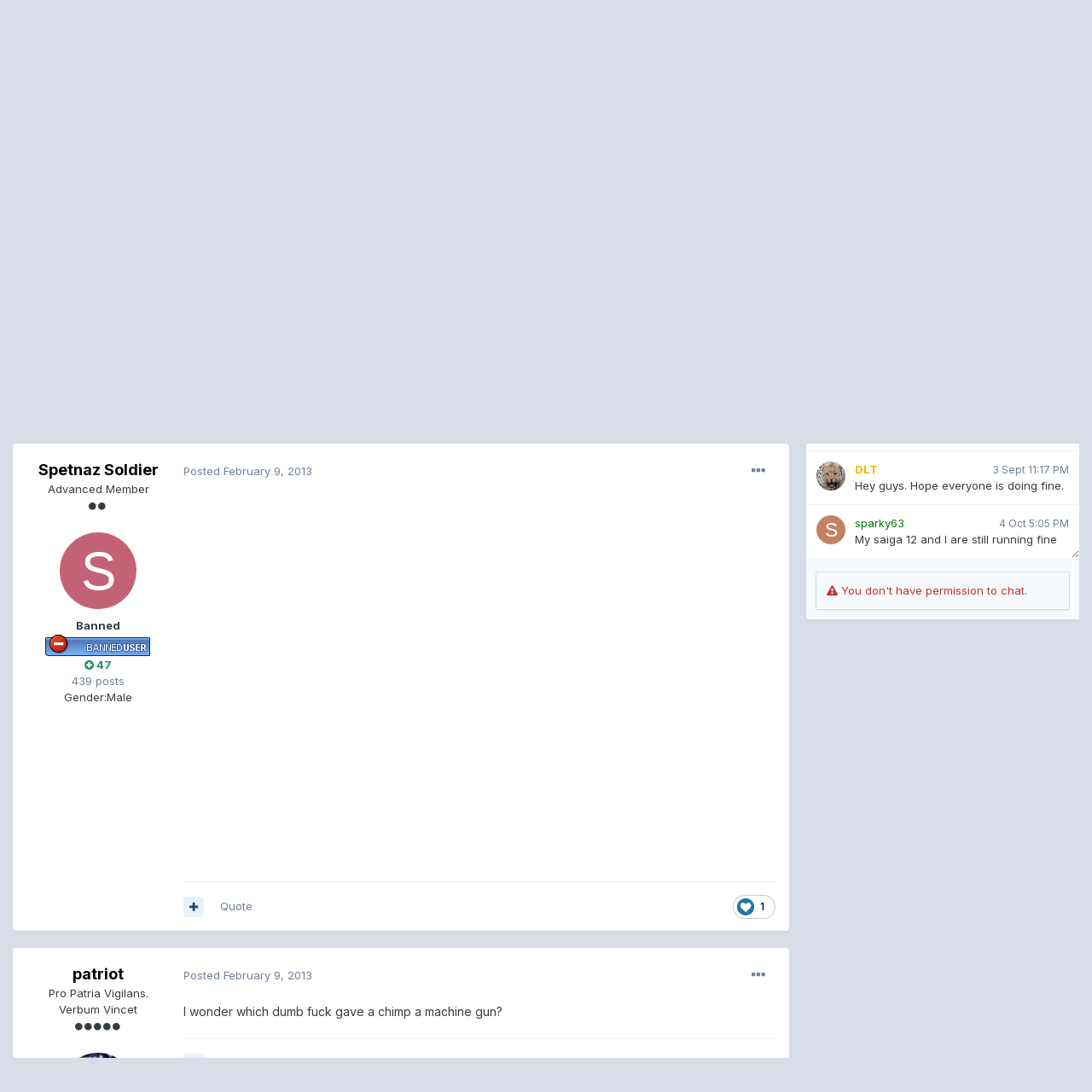

--- FILE ---
content_type: text/html;charset=UTF-8
request_url: http://forum.saiga-12.com/index.php?/topic/85278-hahahahaha-check-this-outhahahahah/&tab=comments
body_size: 21006
content:
<!DOCTYPE html>
<html lang="en-US" dir="ltr">
	<head>
		<title>HaHAHAHAHA Check this out..hahahahah!! - Saiga 7.62 X 39 - forum.Saiga-12.com</title>
		
			<script type="text/javascript">

  var _gaq = _gaq || [];
  _gaq.push(['_setAccount', 'UA-322385-2']);
  _gaq.push(['_trackPageview']);

  (function() {
    var ga = document.createElement('script'); ga.type = 'text/javascript'; ga.async = true;
    ga.src = ('https:' == document.location.protocol ? 'https://ssl' : 'http://www') + '.google-analytics.com/ga.js';
    var s = document.getElementsByTagName('script')[0]; s.parentNode.insertBefore(ga, s);
  })();

</script>
		
		<!--[if lt IE 9]>
			
		    <script src="//forum.saiga-12.com/applications/core/interface/html5shiv/html5shiv.js"></script>
		<![endif]-->
		

	<meta name="viewport" content="width=device-width, initial-scale=1">


	
	


	<meta name="twitter:card" content="summary" />



	
		
			
				<meta property="og:title" content="HaHAHAHAHA Check this out..hahahahah!!">
			
		
	

	
		
			
				<meta property="og:type" content="object">
			
		
	

	
		
			
				<meta property="og:url" content="http://forum.saiga-12.com/index.php?/topic/85278-hahahahaha-check-this-outhahahahah/">
			
		
	

	
		
			
				<meta name="description" content="">
			
		
	

	
		
			
				<meta property="og:description" content="">
			
		
	

	
		
			
				<meta property="og:updated_time" content="2013-02-14T02:43:02Z">
			
		
	

	
		
			
				<meta name="keywords" content="ak-47, saiga">
			
		
	

	
		
			
				<meta property="og:site_name" content="forum.Saiga-12.com">
			
		
	

	
		
			
				<meta property="og:locale" content="en_US">
			
		
	


	
		<link rel="canonical" href="http://forum.saiga-12.com/index.php?/topic/85278-hahahahaha-check-this-outhahahahah/" />
	

	
		<link as="style" rel="preload" href="http://forum.saiga-12.com/applications/core/interface/ckeditor/ckeditor/skins/ips/editor.css?t=L2AA" />
	




<link rel="manifest" href="http://forum.saiga-12.com/index.php?/manifest.webmanifest/">
<meta name="msapplication-config" content="http://forum.saiga-12.com/index.php?/browserconfig.xml/">
<meta name="msapplication-starturl" content="/">
<meta name="application-name" content="forum.Saiga-12.com">

<meta name="apple-mobile-web-app-title" content="forum.Saiga-12.com">

	<meta name="theme-color" content="#ffffff">






		


	
		<link href="https://fonts.googleapis.com/css?family=Inter:300,300i,400,400i,500,700,700i" rel="stylesheet" referrerpolicy="origin">
	



	<link rel='stylesheet' href='http://forum.saiga-12.com/uploads/css_built_1/341e4a57816af3ba440d891ca87450ff_framework.css?v=bc8372e0e01618437412' media='all'>

	<link rel='stylesheet' href='http://forum.saiga-12.com/uploads/css_built_1/05e81b71abe4f22d6eb8d1a929494829_responsive.css?v=bc8372e0e01618437412' media='all'>

	<link rel='stylesheet' href='http://forum.saiga-12.com/uploads/css_built_1/90eb5adf50a8c640f633d47fd7eb1778_core.css?v=bc8372e0e01618437412' media='all'>

	<link rel='stylesheet' href='http://forum.saiga-12.com/uploads/css_built_1/5a0da001ccc2200dc5625c3f3934497d_core_responsive.css?v=bc8372e0e01618437412' media='all'>

	<link rel='stylesheet' href='http://forum.saiga-12.com/uploads/css_built_1/ec0c06d47f161faa24112e8cbf0665bc_chatbox.css?v=bc8372e0e01618437412' media='all'>

	<link rel='stylesheet' href='http://forum.saiga-12.com/uploads/css_built_1/62e269ced0fdab7e30e026f1d30ae516_forums.css?v=bc8372e0e01618437412' media='all'>

	<link rel='stylesheet' href='http://forum.saiga-12.com/uploads/css_built_1/76e62c573090645fb99a15a363d8620e_forums_responsive.css?v=bc8372e0e01618437412' media='all'>

	<link rel='stylesheet' href='http://forum.saiga-12.com/uploads/css_built_1/ebdea0c6a7dab6d37900b9190d3ac77b_topics.css?v=bc8372e0e01618437412' media='all'>





<link rel='stylesheet' href='http://forum.saiga-12.com/uploads/css_built_1/258adbb6e4f3e83cd3b355f84e3fa002_custom.css?v=bc8372e0e01618437412' media='all'>




		
		

	</head>
	<body class='ipsApp ipsApp_front ipsJS_none ipsClearfix' data-controller='core.front.core.app' data-message="" data-pageApp='forums' data-pageLocation='front' data-pageModule='forums' data-pageController='topic'>
		<a href='#elContent' class='ipsHide' title='Go to main content on this page' accesskey='m'>Jump to content</a>
		
		<div id='ipsLayout_header' class='ipsClearfix'>
			





			
			
<ul id='elMobileNav' class='ipsResponsive_hideDesktop' data-controller='core.front.core.mobileNav'>
	
		
			
			
				
				
			
				
					<li id='elMobileBreadcrumb'>
						<a href='http://forum.saiga-12.com/index.php?/forum/5-saiga-762-x-39/'>
							<span>Saiga 7.62 X 39</span>
						</a>
					</li>
				
				
			
				
				
			
		
	
	
	
	<li >
		<a data-action="defaultStream" href='http://forum.saiga-12.com/index.php?/discover/'><i class="fa fa-newspaper-o" aria-hidden="true"></i></a>
	</li>

	

	
		<li class='ipsJS_show'>
			<a href='http://forum.saiga-12.com/index.php?/search/'><i class='fa fa-search'></i></a>
		</li>
	
</ul>
			<header>
				<div class='ipsLayout_container'>
					


<a href='http://forum.saiga-12.com/' id='elLogo' accesskey='1'><img src="http://forum.saiga-12.com/uploads/monthly_2018_07/1_Saiga-12.com_Logo.png.6777bd97a256e3a36251647aee049070.png" alt='forum.Saiga-12.com'></a>

					

	<ul id="elUserNav" class="ipsList_inline cSignedOut ipsResponsive_showDesktop">
		
		
	


	<li class='cUserNav_icon ipsHide' id='elCart_container'></li>
	<li class='elUserNav_sep ipsHide' id='elCart_sep'></li>

<li id="elSignInLink">
			<a href="http://forum.saiga-12.com/index.php?/login/" data-ipsmenu-closeonclick="false" data-ipsmenu id="elUserSignIn">
				Existing user? Sign In  <i class="fa fa-caret-down"></i>
			</a>
			
<div id='elUserSignIn_menu' class='ipsMenu ipsMenu_auto ipsHide'>
	<form accept-charset='utf-8' method='post' action='http://forum.saiga-12.com/index.php?/login/' data-controller="core.global.core.login">
		<input type="hidden" name="csrfKey" value="94bc6f0ce18a9ca8c98a727e972b6e6f">
		<input type="hidden" name="ref" value="aHR0cDovL2ZvcnVtLnNhaWdhLTEyLmNvbS9pbmRleC5waHA/L3RvcGljLzg1Mjc4LWhhaGFoYWhhaGEtY2hlY2stdGhpcy1vdXRoYWhhaGFoYWgvJnRhYj1jb21tZW50cw==">
		<div data-role="loginForm">
			
			
			
				<div class='ipsColumns ipsColumns_noSpacing'>
					<div class='ipsColumn ipsColumn_wide' id='elUserSignIn_internal'>
						
<div class="ipsPad ipsForm ipsForm_vertical">
	<h4 class="ipsType_sectionHead">Sign In</h4>
	<br><br>
	<ul class='ipsList_reset'>
		<li class="ipsFieldRow ipsFieldRow_noLabel ipsFieldRow_fullWidth">
			
			
				<input type="text" placeholder="Display Name" name="auth" autocomplete="username">
			
		</li>
		<li class="ipsFieldRow ipsFieldRow_noLabel ipsFieldRow_fullWidth">
			<input type="password" placeholder="Password" name="password" autocomplete="current-password">
		</li>
		<li class="ipsFieldRow ipsFieldRow_checkbox ipsClearfix">
			<span class="ipsCustomInput">
				<input type="checkbox" name="remember_me" id="remember_me_checkbox" value="1" checked aria-checked="true">
				<span></span>
			</span>
			<div class="ipsFieldRow_content">
				<label class="ipsFieldRow_label" for="remember_me_checkbox">Remember me</label>
				<span class="ipsFieldRow_desc">Not recommended on shared computers</span>
			</div>
		</li>
		<li class="ipsFieldRow ipsFieldRow_fullWidth">
			<button type="submit" name="_processLogin" value="usernamepassword" class="ipsButton ipsButton_primary ipsButton_small" id="elSignIn_submit">Sign In</button>
			
				<p class="ipsType_right ipsType_small">
					
						<a href='http://forum.saiga-12.com/index.php?/lostpassword/' data-ipsDialog data-ipsDialog-title='Forgot your password?'>
					
					Forgot your password?</a>
				</p>
			
		</li>
	</ul>
</div>
					</div>
					<div class='ipsColumn ipsColumn_wide'>
						<div class='ipsPadding' id='elUserSignIn_external'>
							<div class='ipsAreaBackground_light ipsPadding:half'>
								
								
									<div class='ipsType_center ipsMargin_top:half'>
										

<button type="submit" name="_processLogin" value="2" class='ipsButton ipsButton_verySmall ipsButton_fullWidth ipsSocial ipsSocial_facebook' style="background-color: #3a579a">
	
		<span class='ipsSocial_icon'>
			
				<i class='fa fa-facebook-official'></i>
			
		</span>
		<span class='ipsSocial_text'>Sign in with Facebook</span>
	
</button>
									</div>
								
							</div>
						</div>
					</div>
				</div>
			
		</div>
	</form>
</div>
		</li>
		
			<li>
				
					<a href="http://forum.saiga-12.com/index.php?/register/" data-ipsdialog data-ipsdialog-size="narrow" data-ipsdialog-title="Sign Up"  id="elRegisterButton" class="ipsButton ipsButton_normal ipsButton_primary">Sign Up</a>
				
			</li>
		
	</ul>

				</div>
			</header>
			

	<nav data-controller='core.front.core.navBar' class=' ipsResponsive_showDesktop'>
		<div class='ipsNavBar_primary ipsLayout_container '>
			<ul data-role="primaryNavBar" class='ipsClearfix'>
				


	
		
		
			
		
		<li class='ipsNavBar_active' data-active id='elNavSecondary_1' data-role="navBarItem" data-navApp="core" data-navExt="CustomItem">
			
			
				<a href="http://forum.saiga-12.com"  data-navItem-id="1" data-navDefault>
					Browse<span class='ipsNavBar_active__identifier'></span>
				</a>
			
			
				<ul class='ipsNavBar_secondary ' data-role='secondaryNavBar'>
					


	
	

	
		
		
			
		
		<li class='ipsNavBar_active' data-active id='elNavSecondary_10' data-role="navBarItem" data-navApp="forums" data-navExt="Forums">
			
			
				<a href="http://forum.saiga-12.com/index.php"  data-navItem-id="10" data-navDefault>
					Forums<span class='ipsNavBar_active__identifier'></span>
				</a>
			
			
		</li>
	
	

	
		
		
		<li  id='elNavSecondary_11' data-role="navBarItem" data-navApp="gallery" data-navExt="Gallery">
			
			
				<a href="http://forum.saiga-12.com/index.php?/gallery/"  data-navItem-id="11" >
					Gallery<span class='ipsNavBar_active__identifier'></span>
				</a>
			
			
		</li>
	
	

	
		
		
		<li  id='elNavSecondary_12' data-role="navBarItem" data-navApp="blog" data-navExt="Blogs">
			
			
				<a href="http://forum.saiga-12.com/index.php?/blogs/"  data-navItem-id="12" >
					Blogs<span class='ipsNavBar_active__identifier'></span>
				</a>
			
			
		</li>
	
	

	
		
		
		<li  id='elNavSecondary_13' data-role="navBarItem" data-navApp="calendar" data-navExt="Calendar">
			
			
				<a href="http://forum.saiga-12.com/index.php?/calendar/"  data-navItem-id="13" >
					Calendar<span class='ipsNavBar_active__identifier'></span>
				</a>
			
			
		</li>
	
	

	
	

	
		
		
		<li  id='elNavSecondary_31' data-role="navBarItem" data-navApp="core" data-navExt="StaffDirectory">
			
			
				<a href="http://forum.saiga-12.com/index.php?/staff/"  data-navItem-id="31" >
					Staff<span class='ipsNavBar_active__identifier'></span>
				</a>
			
			
		</li>
	
	

	
		
		
		<li  id='elNavSecondary_32' data-role="navBarItem" data-navApp="core" data-navExt="OnlineUsers">
			
			
				<a href="http://forum.saiga-12.com/index.php?/online/"  data-navItem-id="32" >
					Online Users<span class='ipsNavBar_active__identifier'></span>
				</a>
			
			
		</li>
	
	

	
		
		
		<li  id='elNavSecondary_33' data-role="navBarItem" data-navApp="core" data-navExt="Leaderboard">
			
			
				<a href="http://forum.saiga-12.com/index.php?/leaderboard/"  data-navItem-id="33" >
					Leaderboard<span class='ipsNavBar_active__identifier'></span>
				</a>
			
			
		</li>
	
	

					<li class='ipsHide' id='elNavigationMore_1' data-role='navMore'>
						<a href='#' data-ipsMenu data-ipsMenu-appendTo='#elNavigationMore_1' id='elNavigationMore_1_dropdown'>More <i class='fa fa-caret-down'></i></a>
						<ul class='ipsHide ipsMenu ipsMenu_auto' id='elNavigationMore_1_dropdown_menu' data-role='moreDropdown'></ul>
					</li>
				</ul>
			
		</li>
	
	

	
		
		
		<li  id='elNavSecondary_2' data-role="navBarItem" data-navApp="core" data-navExt="CustomItem">
			
			
				<a href="http://forum.saiga-12.com/index.php?/discover/"  data-navItem-id="2" >
					Activity<span class='ipsNavBar_active__identifier'></span>
				</a>
			
			
				<ul class='ipsNavBar_secondary ipsHide' data-role='secondaryNavBar'>
					


	
		
		
		<li  id='elNavSecondary_4' data-role="navBarItem" data-navApp="core" data-navExt="AllActivity">
			
			
				<a href="http://forum.saiga-12.com/index.php?/discover/"  data-navItem-id="4" >
					All Activity<span class='ipsNavBar_active__identifier'></span>
				</a>
			
			
		</li>
	
	

	
	

	
	

	
	

	
		
		
		<li  id='elNavSecondary_8' data-role="navBarItem" data-navApp="core" data-navExt="Search">
			
			
				<a href="http://forum.saiga-12.com/index.php?/search/"  data-navItem-id="8" >
					Search<span class='ipsNavBar_active__identifier'></span>
				</a>
			
			
		</li>
	
	

	
	

					<li class='ipsHide' id='elNavigationMore_2' data-role='navMore'>
						<a href='#' data-ipsMenu data-ipsMenu-appendTo='#elNavigationMore_2' id='elNavigationMore_2_dropdown'>More <i class='fa fa-caret-down'></i></a>
						<ul class='ipsHide ipsMenu ipsMenu_auto' id='elNavigationMore_2_dropdown_menu' data-role='moreDropdown'></ul>
					</li>
				</ul>
			
		</li>
	
	

	
		
		
		<li  id='elNavSecondary_14' data-role="navBarItem" data-navApp="nexus" data-navExt="Store">
			
			
				<a href="http://forum.saiga-12.com/index.php?/store/"  data-navItem-id="14" >
					Store<span class='ipsNavBar_active__identifier'></span>
				</a>
			
			
				<ul class='ipsNavBar_secondary ipsHide' data-role='secondaryNavBar'>
					


	
	

	
	

	
	

	
	

	
	

					<li class='ipsHide' id='elNavigationMore_14' data-role='navMore'>
						<a href='#' data-ipsMenu data-ipsMenu-appendTo='#elNavigationMore_14' id='elNavigationMore_14_dropdown'>More <i class='fa fa-caret-down'></i></a>
						<ul class='ipsHide ipsMenu ipsMenu_auto' id='elNavigationMore_14_dropdown_menu' data-role='moreDropdown'></ul>
					</li>
				</ul>
			
		</li>
	
	

	
		
		
		<li  id='elNavSecondary_27' data-role="navBarItem" data-navApp="core" data-navExt="CustomItem">
			
			
				<a href="http://forum.saiga-12.com/index.php?/support/"  data-navItem-id="27" >
					Support<span class='ipsNavBar_active__identifier'></span>
				</a>
			
			
				<ul class='ipsNavBar_secondary ipsHide' data-role='secondaryNavBar'>
					


	
	

	
	

					<li class='ipsHide' id='elNavigationMore_27' data-role='navMore'>
						<a href='#' data-ipsMenu data-ipsMenu-appendTo='#elNavigationMore_27' id='elNavigationMore_27_dropdown'>More <i class='fa fa-caret-down'></i></a>
						<ul class='ipsHide ipsMenu ipsMenu_auto' id='elNavigationMore_27_dropdown_menu' data-role='moreDropdown'></ul>
					</li>
				</ul>
			
		</li>
	
	

	
		
		
		<li  id='elNavSecondary_34' data-role="navBarItem" data-navApp="core" data-navExt="Leaderboard">
			
			
				<a href="http://forum.saiga-12.com/index.php?/leaderboard/"  data-navItem-id="34" >
					Leaderboard<span class='ipsNavBar_active__identifier'></span>
				</a>
			
			
		</li>
	
	

	
		
		
		<li  id='elNavSecondary_35' data-role="navBarItem" data-navApp="bimchatbox" data-navExt="Chatbox">
			
			
				<a href="http://forum.saiga-12.com/index.php?/bimchatbox/"  data-navItem-id="35" >
					Chatbox<span class='ipsNavBar_active__identifier'></span>
				</a>
			
			
		</li>
	
	

	
	

				<li class='ipsHide' id='elNavigationMore' data-role='navMore'>
					<a href='#' data-ipsMenu data-ipsMenu-appendTo='#elNavigationMore' id='elNavigationMore_dropdown'>More</a>
					<ul class='ipsNavBar_secondary ipsHide' data-role='secondaryNavBar'>
						<li class='ipsHide' id='elNavigationMore_more' data-role='navMore'>
							<a href='#' data-ipsMenu data-ipsMenu-appendTo='#elNavigationMore_more' id='elNavigationMore_more_dropdown'>More <i class='fa fa-caret-down'></i></a>
							<ul class='ipsHide ipsMenu ipsMenu_auto' id='elNavigationMore_more_dropdown_menu' data-role='moreDropdown'></ul>
						</li>
					</ul>
				</li>
			</ul>
			

	<div id="elSearchWrapper">
		<div id='elSearch' class='' data-controller='core.front.core.quickSearch'>
			<form accept-charset='utf-8' action='//forum.saiga-12.com/index.php?/search/&amp;do=quicksearch' method='post'>
				<input type='search' id='elSearchField' placeholder='Search...' name='q' autocomplete='off' aria-label='Search'>
				<button class='cSearchSubmit' type="submit" aria-label='Search'><i class="fa fa-search"></i></button>
				<div id="elSearchExpanded">
					<div class="ipsMenu_title">
						Search In
					</div>
					<ul class="ipsSideMenu_list ipsSideMenu_withRadios ipsSideMenu_small" data-ipsSideMenu data-ipsSideMenu-type="radio" data-ipsSideMenu-responsive="false" data-role="searchContexts">
						<li>
							<span class='ipsSideMenu_item ipsSideMenu_itemActive' data-ipsMenuValue='all'>
								<input type="radio" name="type" value="all" checked id="elQuickSearchRadio_type_all">
								<label for='elQuickSearchRadio_type_all' id='elQuickSearchRadio_type_all_label'>Everywhere</label>
							</span>
						</li>
						
						
							<li>
								<span class='ipsSideMenu_item' data-ipsMenuValue='forums_topic'>
									<input type="radio" name="type" value="forums_topic" id="elQuickSearchRadio_type_forums_topic">
									<label for='elQuickSearchRadio_type_forums_topic' id='elQuickSearchRadio_type_forums_topic_label'>Topics</label>
								</span>
							</li>
						
						
							
								<li>
									<span class='ipsSideMenu_item' data-ipsMenuValue='contextual_{&quot;type&quot;:&quot;forums_topic&quot;,&quot;nodes&quot;:5}'>
										<input type="radio" name="type" value='contextual_{&quot;type&quot;:&quot;forums_topic&quot;,&quot;nodes&quot;:5}' id='elQuickSearchRadio_type_contextual_7002b931942e7f088dd78e2866bab91f'>
										<label for='elQuickSearchRadio_type_contextual_7002b931942e7f088dd78e2866bab91f' id='elQuickSearchRadio_type_contextual_7002b931942e7f088dd78e2866bab91f_label'>This Forum</label>
									</span>
								</li>
							
								<li>
									<span class='ipsSideMenu_item' data-ipsMenuValue='contextual_{&quot;type&quot;:&quot;forums_topic&quot;,&quot;item&quot;:85278}'>
										<input type="radio" name="type" value='contextual_{&quot;type&quot;:&quot;forums_topic&quot;,&quot;item&quot;:85278}' id='elQuickSearchRadio_type_contextual_a1ab9651576d761ae2644a73245e9dd2'>
										<label for='elQuickSearchRadio_type_contextual_a1ab9651576d761ae2644a73245e9dd2' id='elQuickSearchRadio_type_contextual_a1ab9651576d761ae2644a73245e9dd2_label'>This Topic</label>
									</span>
								</li>
							
						
						<li data-role="showMoreSearchContexts">
							<span class='ipsSideMenu_item' data-action="showMoreSearchContexts" data-exclude="forums_topic">
								More options...
							</span>
						</li>
					</ul>
					<div class="ipsMenu_title">
						Find results that contain...
					</div>
					<ul class='ipsSideMenu_list ipsSideMenu_withRadios ipsSideMenu_small ipsType_normal' role="radiogroup" data-ipsSideMenu data-ipsSideMenu-type="radio" data-ipsSideMenu-responsive="false" data-filterType='andOr'>
						
							<li>
								<span class='ipsSideMenu_item ipsSideMenu_itemActive' data-ipsMenuValue='or'>
									<input type="radio" name="search_and_or" value="or" checked id="elRadio_andOr_or">
									<label for='elRadio_andOr_or' id='elField_andOr_label_or'><em>Any</em> of my search term words</label>
								</span>
							</li>
						
							<li>
								<span class='ipsSideMenu_item ' data-ipsMenuValue='and'>
									<input type="radio" name="search_and_or" value="and"  id="elRadio_andOr_and">
									<label for='elRadio_andOr_and' id='elField_andOr_label_and'><em>All</em> of my search term words</label>
								</span>
							</li>
						
					</ul>
					<div class="ipsMenu_title">
						Find results in...
					</div>
					<ul class='ipsSideMenu_list ipsSideMenu_withRadios ipsSideMenu_small ipsType_normal' role="radiogroup" data-ipsSideMenu data-ipsSideMenu-type="radio" data-ipsSideMenu-responsive="false" data-filterType='searchIn'>
						<li>
							<span class='ipsSideMenu_item ipsSideMenu_itemActive' data-ipsMenuValue='all'>
								<input type="radio" name="search_in" value="all" checked id="elRadio_searchIn_and">
								<label for='elRadio_searchIn_and' id='elField_searchIn_label_all'>Content titles and body</label>
							</span>
						</li>
						<li>
							<span class='ipsSideMenu_item' data-ipsMenuValue='titles'>
								<input type="radio" name="search_in" value="titles" id="elRadio_searchIn_titles">
								<label for='elRadio_searchIn_titles' id='elField_searchIn_label_titles'>Content titles only</label>
							</span>
						</li>
					</ul>
				</div>
			</form>
		</div>
	</div>

		</div>
	</nav>

		</div>
		<main id='ipsLayout_body' class='ipsLayout_container'>
			<div id='ipsLayout_contentArea'>
				<div id='ipsLayout_contentWrapper'>
					
<nav class='ipsBreadcrumb ipsBreadcrumb_top ipsFaded_withHover'>
	

	<ul class='ipsList_inline ipsPos_right'>
		
		<li >
			<a data-action="defaultStream" class='ipsType_light '  href='http://forum.saiga-12.com/index.php?/discover/'><i class="fa fa-newspaper-o" aria-hidden="true"></i> <span>All Activity</span></a>
		</li>
		
	</ul>

	<ul data-role="breadcrumbList">
		<li>
			<a title="Home" href='http://forum.saiga-12.com/'>
				<span>Home <i class='fa fa-angle-right'></i></span>
			</a>
		</li>
		
		
			<li>
				
					<a href='http://forum.saiga-12.com/index.php?/forum/29-saiga-rifles/'>
						<span>Saiga Rifles <i class='fa fa-angle-right' aria-hidden="true"></i></span>
					</a>
				
			</li>
		
			<li>
				
					<a href='http://forum.saiga-12.com/index.php?/forum/5-saiga-762-x-39/'>
						<span>Saiga 7.62 X 39 <i class='fa fa-angle-right' aria-hidden="true"></i></span>
					</a>
				
			</li>
		
			<li>
				
					HaHAHAHAHA Check this out..hahahahah!!
				
			</li>
		
	</ul>
</nav>
					
					<div id='ipsLayout_mainArea'>
						<a id='elContent'></a>
						
						
						
						

	




						



<div class='ipsPageHeader ipsResponsive_pull ipsBox ipsPadding sm:ipsPadding:half ipsMargin_bottom'>
	
	<div class='ipsFlex ipsFlex-ai:center ipsFlex-fw:wrap ipsGap:4'>
		<div class='ipsFlex-flex:11'>
			<h1 class='ipsType_pageTitle ipsContained_container'>
				

				
				
					<span class='ipsType_break ipsContained'>
						<span>HaHAHAHAHA Check this out..hahahahah!!</span>
					</span>
				
			</h1>
			
			
				


	
		<ul class='ipsTags ipsList_inline ' >
			
				
					

<li >
	
	<a href="http://forum.saiga-12.com/index.php?/search/&amp;tags=ak-47" class='ipsTag' title="Find other content tagged with 'ak-47'" rel="tag"><span>ak-47</span></a>
	
</li>
				
					

<li >
	
	<a href="http://forum.saiga-12.com/index.php?/search/&amp;tags=saiga" class='ipsTag' title="Find other content tagged with 'saiga'" rel="tag"><span>saiga</span></a>
	
</li>
				
			
			
		</ul>
		
	

			
		</div>
		
			<div class='ipsFlex-flex:00 ipsType_light'>
				
				
<div  class='ipsClearfix ipsRating  ipsRating_veryLarge'>
	
	<ul class='ipsRating_collective'>
		
			
				<li class='ipsRating_off'>
					<i class='fa fa-star'></i>
				</li>
			
		
			
				<li class='ipsRating_off'>
					<i class='fa fa-star'></i>
				</li>
			
		
			
				<li class='ipsRating_off'>
					<i class='fa fa-star'></i>
				</li>
			
		
			
				<li class='ipsRating_off'>
					<i class='fa fa-star'></i>
				</li>
			
		
			
				<li class='ipsRating_off'>
					<i class='fa fa-star'></i>
				</li>
			
		
	</ul>
</div>
			</div>
		
	</div>
	<hr class='ipsHr'>
	<div class='ipsPageHeader__meta ipsFlex ipsFlex-jc:between ipsFlex-ai:center ipsFlex-fw:wrap ipsGap:3'>
		<div class='ipsFlex-flex:11'>
			<div class='ipsPhotoPanel ipsPhotoPanel_mini ipsPhotoPanel_notPhone ipsClearfix'>
				


	<a href="http://forum.saiga-12.com/index.php?/profile/45585-spetnaz-soldier/" data-ipsHover data-ipsHover-target="http://forum.saiga-12.com/index.php?/profile/45585-spetnaz-soldier/&amp;do=hovercard" class="ipsUserPhoto ipsUserPhoto_mini" title="Go to Spetnaz Soldier's profile">
		<img src='data:image/svg+xml,%3Csvg%20xmlns%3D%22http%3A%2F%2Fwww.w3.org%2F2000%2Fsvg%22%20viewBox%3D%220%200%201024%201024%22%20style%3D%22background%3A%23c46275%22%3E%3Cg%3E%3Ctext%20text-anchor%3D%22middle%22%20dy%3D%22.35em%22%20x%3D%22512%22%20y%3D%22512%22%20fill%3D%22%23ffffff%22%20font-size%3D%22700%22%20font-family%3D%22-apple-system%2C%20BlinkMacSystemFont%2C%20Roboto%2C%20Helvetica%2C%20Arial%2C%20sans-serif%22%3ES%3C%2Ftext%3E%3C%2Fg%3E%3C%2Fsvg%3E' alt='Spetnaz Soldier'>
	</a>

				<div>
					<p class='ipsType_reset ipsType_blendLinks'>
						<span class='ipsType_normal'>
						
							<strong>By 

<a href='http://forum.saiga-12.com/index.php?/profile/45585-spetnaz-soldier/' data-ipsHover data-ipsHover-target='http://forum.saiga-12.com/index.php?/profile/45585-spetnaz-soldier/&amp;do=hovercard&amp;referrer=http%253A%252F%252Fforum.saiga-12.com%252Findex.php%253F%252Ftopic%252F85278-hahahahaha-check-this-outhahahahah%252F%2526tab%253Dcomments' title="Go to Spetnaz Soldier's profile" class="ipsType_break">Spetnaz Soldier</a>, </strong><br />
							<span class='ipsType_light'><time datetime='2013-02-09T21:47:18Z' title='02/09/2013 09:47  PM' data-short='12 yr'>February 9, 2013</time> in <a href="http://forum.saiga-12.com/index.php?/forum/5-saiga-762-x-39/">Saiga 7.62 X 39</a></span>
						
						</span>
					</p>
				</div>
			</div>
		</div>
		
			<div class='ipsFlex-flex:01 ipsResponsive_hidePhone'>
				<div class='ipsFlex ipsFlex-ai:center ipsFlex-jc:center ipsGap:3 ipsGap_row:0'>
					
						


    <a href='#elShareItem_1393622370_menu' id='elShareItem_1393622370' data-ipsMenu class='ipsShareButton ipsButton ipsButton_verySmall ipsButton_link ipsButton_link--light'>
        <span><i class='fa fa-share-alt'></i></span> &nbsp;Share
    </a>

    <div class='ipsPadding ipsMenu ipsMenu_auto ipsHide' id='elShareItem_1393622370_menu' data-controller="core.front.core.sharelink">
        <ul class='ipsList_inline'>
            
                <li>
<a href="http://twitter.com/share?url=http%3A%2F%2Fforum.saiga-12.com%2Findex.php%3F%2Ftopic%2F85278-hahahahaha-check-this-outhahahahah%2F" class="cShareLink cShareLink_twitter" target="_blank" data-role="shareLink" title='Share on Twitter' data-ipsTooltip rel='noopener'>
	<i class="fa fa-twitter"></i>
</a></li>
            
                <li>
<a href="https://www.facebook.com/sharer/sharer.php?u=http%3A%2F%2Fforum.saiga-12.com%2Findex.php%3F%2Ftopic%2F85278-hahahahaha-check-this-outhahahahah%2F" class="cShareLink cShareLink_facebook" target="_blank" data-role="shareLink" title='Share on Facebook' data-ipsTooltip rel='noopener'>
	<i class="fa fa-facebook"></i>
</a></li>
            
                <li>
<a href="http://www.reddit.com/submit?url=http%3A%2F%2Fforum.saiga-12.com%2Findex.php%3F%2Ftopic%2F85278-hahahahaha-check-this-outhahahahah%2F&amp;title=HaHAHAHAHA+Check+this+out..hahahahah%21%21" class="cShareLink cShareLink_reddit" target="_blank" title='Share on Reddit' data-ipsTooltip rel='noopener'>
	<i class="fa fa-reddit"></i>
</a></li>
            
                <li>
<a href="mailto:?subject=HaHAHAHAHA Check this out..hahahahah!!&body=http%3A%2F%2Fforum.saiga-12.com%2Findex.php%3F%2Ftopic%2F85278-hahahahaha-check-this-outhahahahah%2F" rel='nofollow' class='cShareLink cShareLink_email' title='Share via email' data-ipsTooltip>
	<i class="fa fa-envelope"></i>
</a></li>
            
                <li>
<a href="http://pinterest.com/pin/create/button/?url=http://forum.saiga-12.com/index.php?/topic/85278-hahahahaha-check-this-outhahahahah/&amp;media=" class="cShareLink cShareLink_pinterest" target="_blank" data-role="shareLink" title='Share on Pinterest' data-ipsTooltip rel='noopener'>
	<i class="fa fa-pinterest"></i>
</a></li>
            
        </ul>
    </div>

					
					



					

<span data-followApp='forums' data-followArea='topic' data-followID='85278' data-controller='core.front.core.followButton'>
	

	<a href='http://forum.saiga-12.com/index.php?/login/' class="ipsFollow ipsPos_middle ipsButton ipsButton_light ipsButton_verySmall ipsButton_disabled" data-role="followButton" data-ipsTooltip title='Sign in to follow this'>
		<span>Followers</span>
		<span class='ipsCommentCount'>0</span>
	</a>

</span>
				</div>
			</div>
					
	</div>
	
	
</div>






<div class='ipsClearfix'>
	<ul class="ipsToolList ipsToolList_horizontal ipsClearfix ipsSpacer_both ">
		
			<li class='ipsToolList_primaryAction'>
				<span data-controller='forums.front.topic.reply'>
					
						<a href='#replyForm' class='ipsButton ipsButton_important ipsButton_medium ipsButton_fullWidth' data-action='replyToTopic'>Reply to this topic</a>
					
				</span>
			</li>
		
		
			<li class='ipsResponsive_hidePhone'>
				
					<a href="http://forum.saiga-12.com/index.php?/forum/5-saiga-762-x-39/&amp;do=add" class='ipsButton ipsButton_link ipsButton_medium ipsButton_fullWidth' title='Start a new topic in this forum'>Start new topic</a>
				
			</li>
		
		
	</ul>
</div>

<div id='comments' data-controller='core.front.core.commentFeed,forums.front.topic.view, core.front.core.ignoredComments' data-autoPoll data-baseURL='http://forum.saiga-12.com/index.php?/topic/85278-hahahahaha-check-this-outhahahahah/' data-lastPage data-feedID='topic-85278' class='cTopic ipsClear ipsSpacer_top'>
	
			
	

	

<div data-controller='core.front.core.recommendedComments' data-url='http://forum.saiga-12.com/index.php?/topic/85278-hahahahaha-check-this-outhahahahah/&amp;recommended=comments' class='ipsRecommendedComments ipsHide'>
	<div data-role="recommendedComments">
		<h2 class='ipsType_sectionHead ipsType_large ipsType_bold ipsMargin_bottom'>Recommended Posts</h2>
		
	</div>
</div>
	
	<div id="elPostFeed" data-role='commentFeed' data-controller='core.front.core.moderation' >
		<form action="http://forum.saiga-12.com/index.php?/topic/85278-hahahahaha-check-this-outhahahahah/&amp;csrfKey=94bc6f0ce18a9ca8c98a727e972b6e6f&amp;do=multimodComment" method="post" data-ipsPageAction data-role='moderationTools'>
			
			
				

					

					
					




<a id='comment-861583'></a>
<article  id='elComment_861583' class='cPost ipsBox ipsResponsive_pull  ipsComment  ipsComment_parent ipsClearfix ipsClear ipsColumns ipsColumns_noSpacing ipsColumns_collapsePhone    '>
	

	

	<div class='cAuthorPane_mobile ipsResponsive_showPhone'>
		<div class='cAuthorPane_photo'>
			


	<a href="http://forum.saiga-12.com/index.php?/profile/45585-spetnaz-soldier/" data-ipsHover data-ipsHover-target="http://forum.saiga-12.com/index.php?/profile/45585-spetnaz-soldier/&amp;do=hovercard" class="ipsUserPhoto ipsUserPhoto_large" title="Go to Spetnaz Soldier's profile">
		<img src='data:image/svg+xml,%3Csvg%20xmlns%3D%22http%3A%2F%2Fwww.w3.org%2F2000%2Fsvg%22%20viewBox%3D%220%200%201024%201024%22%20style%3D%22background%3A%23c46275%22%3E%3Cg%3E%3Ctext%20text-anchor%3D%22middle%22%20dy%3D%22.35em%22%20x%3D%22512%22%20y%3D%22512%22%20fill%3D%22%23ffffff%22%20font-size%3D%22700%22%20font-family%3D%22-apple-system%2C%20BlinkMacSystemFont%2C%20Roboto%2C%20Helvetica%2C%20Arial%2C%20sans-serif%22%3ES%3C%2Ftext%3E%3C%2Fg%3E%3C%2Fsvg%3E' alt='Spetnaz Soldier'>
	</a>

			
		</div>
		<div class='cAuthorPane_content'>
			<h3 class='ipsType_sectionHead cAuthorPane_author ipsType_break ipsType_blendLinks ipsTruncate ipsTruncate_line'>
				

<a href='http://forum.saiga-12.com/index.php?/profile/45585-spetnaz-soldier/' data-ipsHover data-ipsHover-target='http://forum.saiga-12.com/index.php?/profile/45585-spetnaz-soldier/&amp;do=hovercard&amp;referrer=http%253A%252F%252Fforum.saiga-12.com%252Findex.php%253F%252Ftopic%252F85278-hahahahaha-check-this-outhahahahah%252F%2526tab%253Dcomments' title="Go to Spetnaz Soldier's profile" class="ipsType_break"><b>Spetnaz Soldier</b></a>
				<span class='ipsMargin_left:half'>

	
		<span title="Member's total reputation" data-ipsTooltip class='ipsRepBadge ipsRepBadge_positive'>
	
			<i class='fa fa-plus-circle'></i> 47
	
		</span>
	
</span>
			</h3>
			<div class='ipsType_light ipsType_reset'>
				<a href='http://forum.saiga-12.com/index.php?/topic/85278-hahahahaha-check-this-outhahahahah/&amp;do=findComment&amp;comment=861583' class='ipsType_blendLinks'>Posted <time datetime='2013-02-09T21:47:18Z' title='02/09/2013 09:47  PM' data-short='12 yr'>February 9, 2013</time></a>
				
			</div>
		</div>
	</div>
	<aside class='ipsComment_author cAuthorPane ipsColumn ipsColumn_medium ipsResponsive_hidePhone'>
		<h3 class='ipsType_sectionHead cAuthorPane_author ipsType_blendLinks ipsType_break'><strong>

<a href='http://forum.saiga-12.com/index.php?/profile/45585-spetnaz-soldier/' data-ipsHover data-ipsHover-target='http://forum.saiga-12.com/index.php?/profile/45585-spetnaz-soldier/&amp;do=hovercard&amp;referrer=http%253A%252F%252Fforum.saiga-12.com%252Findex.php%253F%252Ftopic%252F85278-hahahahaha-check-this-outhahahahah%252F%2526tab%253Dcomments' title="Go to Spetnaz Soldier's profile" class="ipsType_break">Spetnaz Soldier</a></strong></h3>

		<ul class='cAuthorPane_info ipsList_reset'>
			
				<li data-role='rank-title' class='ipsType_break'>Advanced Member</li>
			
			
				<li data-role='rank-image'><span class='ipsPip'></span><span class='ipsPip'></span></li>
			

			<li data-role='photo' class='cAuthorPane_photo'>
				


	<a href="http://forum.saiga-12.com/index.php?/profile/45585-spetnaz-soldier/" data-ipsHover data-ipsHover-target="http://forum.saiga-12.com/index.php?/profile/45585-spetnaz-soldier/&amp;do=hovercard" class="ipsUserPhoto ipsUserPhoto_large" title="Go to Spetnaz Soldier's profile">
		<img src='data:image/svg+xml,%3Csvg%20xmlns%3D%22http%3A%2F%2Fwww.w3.org%2F2000%2Fsvg%22%20viewBox%3D%220%200%201024%201024%22%20style%3D%22background%3A%23c46275%22%3E%3Cg%3E%3Ctext%20text-anchor%3D%22middle%22%20dy%3D%22.35em%22%20x%3D%22512%22%20y%3D%22512%22%20fill%3D%22%23ffffff%22%20font-size%3D%22700%22%20font-family%3D%22-apple-system%2C%20BlinkMacSystemFont%2C%20Roboto%2C%20Helvetica%2C%20Arial%2C%20sans-serif%22%3ES%3C%2Ftext%3E%3C%2Fg%3E%3C%2Fsvg%3E' alt='Spetnaz Soldier'>
	</a>

				
			</li>
			<li data-role='group'><b>Banned</b></li>
			
				<li data-role='group-icon'><img src='http://forum.saiga-12.com/uploads/team_n_banned.gif' alt='' class='cAuthorGroupIcon'></li>
			
			
				<li data-role='reputation-badge'>
					

	
		<span title="Member's total reputation" data-ipsTooltip class='ipsRepBadge ipsRepBadge_positive'>
	
			<i class='fa fa-plus-circle'></i> 47
	
		</span>
	

					
				</li>
				<li data-role='posts' class='ipsType_light'>439 posts</li>

				
				

	
	<li data-role='custom-field' class='ipsResponsive_hidePhone ipsType_break'>
		
<span class='ft'>Gender:</span><span class='fc'>Male</span>
	</li>
	

			
		</ul>
	</aside>
	<div class='ipsColumn ipsColumn_fluid ipsMargin:none'>
		

<div id='comment-861583_wrap' data-controller='core.front.core.comment' data-commentApp='forums' data-commentType='forums' data-commentID="861583" data-quoteData='{&quot;userid&quot;:45585,&quot;username&quot;:&quot;Spetnaz Soldier&quot;,&quot;timestamp&quot;:1360446438,&quot;contentapp&quot;:&quot;forums&quot;,&quot;contenttype&quot;:&quot;forums&quot;,&quot;contentid&quot;:85278,&quot;contentclass&quot;:&quot;forums_Topic&quot;,&quot;contentcommentid&quot;:861583}' class='ipsComment_content ipsType_medium'>

	<div class='ipsComment_meta ipsType_light ipsFlex ipsFlex-ai:center ipsFlex-jc:between ipsFlex-fd:row-reverse'>
		<div class='ipsType_light ipsType_reset ipsType_blendLinks ipsComment_toolWrap'>
			<div class='ipsResponsive_hidePhone ipsComment_badges'>
				<ul class='ipsList_reset ipsFlex ipsFlex-jc:end ipsFlex-fw:wrap ipsGap:2 ipsGap_row:1'>
					
					
					
					
					
				</ul>
			</div>
			<ul class='ipsList_reset ipsComment_tools'>
				<li>
					<a href='#elControls_861583_menu' class='ipsComment_ellipsis' id='elControls_861583' title='More options...' data-ipsMenu data-ipsMenu-appendTo='#comment-861583_wrap'><i class='fa fa-ellipsis-h'></i></a>
					<ul id='elControls_861583_menu' class='ipsMenu ipsMenu_narrow ipsHide'>
						
							<li class='ipsMenu_item'><a href='http://forum.saiga-12.com/index.php?/topic/85278-hahahahaha-check-this-outhahahahah/&amp;do=reportComment&amp;comment=861583' data-ipsDialog data-ipsDialog-remoteSubmit data-ipsDialog-size='medium' data-ipsDialog-flashMessage='Thanks for your report.' data-ipsDialog-title="Report post" data-action='reportComment' title='Report this content'>Report</a></li>
						
						
							<li class='ipsMenu_item'><a href='http://forum.saiga-12.com/index.php?/topic/85278-hahahahaha-check-this-outhahahahah/' title='Share this post' data-ipsDialog data-ipsDialog-size='narrow' data-ipsDialog-content='#elSharePost_861583_menu' data-ipsDialog-title="Share this post" d='elSharePost_861583' data-role='shareComment'>Share</a></li>
						
						
						
						
							
								
							
							
							
							
							
							
						
					</ul>
				</li>
				
			</ul>
		</div>

		<div class='ipsType_reset ipsResponsive_hidePhone'>
			<a href='http://forum.saiga-12.com/index.php?/topic/85278-hahahahaha-check-this-outhahahahah/&amp;do=findComment&amp;comment=861583' class='ipsType_blendLinks'>Posted <time datetime='2013-02-09T21:47:18Z' title='02/09/2013 09:47  PM' data-short='12 yr'>February 9, 2013</time></a> 
			
			<span class='ipsResponsive_hidePhone'>
				
				
			</span>
		</div>
	</div>

	


	<div class='cPost_contentWrap'>
		
		<div data-role='commentContent' class='ipsType_normal ipsType_richText ipsPadding_bottom ipsContained' data-controller='core.front.core.lightboxedImages'>
			
<p>
</p>
<div class="ipsEmbeddedVideo"><div><iframe width="480" height="270" src="https://www.youtube.com/embed/GhxqIITtTtU?feature=oembed" frameborder="0" allowfullscreen="true"></iframe></div></div>


			
		</div>

		
			<div class='ipsItemControls'>
				
					
						

	<div data-controller='core.front.core.reaction' class='ipsItemControls_right ipsClearfix '>	
		<div class='ipsReact ipsPos_right'>
			
				
				<div class='ipsReact_blurb ' data-role='reactionBlurb'>
					
						

	
	<ul class='ipsReact_reactions'>
		
		
			
				
				<li class='ipsReact_reactCount'>
					
						<span data-ipsTooltip title="Like">
					
							<span>
								<img src='http://forum.saiga-12.com/uploads/reactions/react_like.png' alt="Like">
							</span>
							<span>
								1
							</span>
					
						</span>
					
				</li>
			
		
	</ul>

					
				</div>
			
			
			
		</div>
	</div>

					
				
				<ul class='ipsComment_controls ipsClearfix ipsItemControls_left' data-role="commentControls">
					
						
							<li data-ipsQuote-editor='topic_comment' data-ipsQuote-target='#comment-861583' class='ipsJS_show'>
								<button class='ipsButton ipsButton_light ipsButton_verySmall ipsButton_narrow cMultiQuote ipsHide' data-action='multiQuoteComment' data-ipsTooltip data-ipsQuote-multiQuote data-mqId='mq861583' title='MultiQuote'><i class='fa fa-plus'></i></button>
							</li>
							<li data-ipsQuote-editor='topic_comment' data-ipsQuote-target='#comment-861583' class='ipsJS_show'>
								<a href='#' data-action='quoteComment' data-ipsQuote-singleQuote>Quote</a>
							</li>
						
						
						
					
					<li class='ipsHide' data-role='commentLoading'>
						<span class='ipsLoading ipsLoading_tiny ipsLoading_noAnim'></span>
					</li>
				</ul>
			</div>
		

		
	</div>

	

	<div class='ipsPadding ipsHide cPostShareMenu' id='elSharePost_861583_menu'>
		<h5 class='ipsType_normal ipsType_reset'>Link to post</h5>
		
			
		
		
		<input type='text' value='http://forum.saiga-12.com/index.php?/topic/85278-hahahahaha-check-this-outhahahahah/' class='ipsField_fullWidth'>

		
			<h5 class='ipsType_normal ipsType_reset ipsSpacer_top'>Share on other sites</h5>
			

	<ul class='ipsList_inline ipsList_noSpacing ipsClearfix' data-controller="core.front.core.sharelink">
		
			<li>
<a href="http://twitter.com/share?url=http%3A%2F%2Fforum.saiga-12.com%2Findex.php%3F%2Ftopic%2F85278-hahahahaha-check-this-outhahahahah%2F%26do%3DfindComment%26comment%3D861583" class="cShareLink cShareLink_twitter" target="_blank" data-role="shareLink" title='Share on Twitter' data-ipsTooltip rel='noopener'>
	<i class="fa fa-twitter"></i>
</a></li>
		
			<li>
<a href="https://www.facebook.com/sharer/sharer.php?u=http%3A%2F%2Fforum.saiga-12.com%2Findex.php%3F%2Ftopic%2F85278-hahahahaha-check-this-outhahahahah%2F%26do%3DfindComment%26comment%3D861583" class="cShareLink cShareLink_facebook" target="_blank" data-role="shareLink" title='Share on Facebook' data-ipsTooltip rel='noopener'>
	<i class="fa fa-facebook"></i>
</a></li>
		
			<li>
<a href="http://www.reddit.com/submit?url=http%3A%2F%2Fforum.saiga-12.com%2Findex.php%3F%2Ftopic%2F85278-hahahahaha-check-this-outhahahahah%2F%26do%3DfindComment%26comment%3D861583&amp;title=HaHAHAHAHA+Check+this+out..hahahahah%21%21" class="cShareLink cShareLink_reddit" target="_blank" title='Share on Reddit' data-ipsTooltip rel='noopener'>
	<i class="fa fa-reddit"></i>
</a></li>
		
			<li>
<a href="mailto:?subject=HaHAHAHAHA Check this out..hahahahah!!&body=http%3A%2F%2Fforum.saiga-12.com%2Findex.php%3F%2Ftopic%2F85278-hahahahaha-check-this-outhahahahah%2F%26do%3DfindComment%26comment%3D861583" rel='nofollow' class='cShareLink cShareLink_email' title='Share via email' data-ipsTooltip>
	<i class="fa fa-envelope"></i>
</a></li>
		
			<li>
<a href="http://pinterest.com/pin/create/button/?url=http://forum.saiga-12.com/index.php?/topic/85278-hahahahaha-check-this-outhahahahah/%26do=findComment%26comment=861583&amp;media=" class="cShareLink cShareLink_pinterest" target="_blank" data-role="shareLink" title='Share on Pinterest' data-ipsTooltip rel='noopener'>
	<i class="fa fa-pinterest"></i>
</a></li>
		
	</ul>

		
	</div>
</div>
	</div>
</article>
					
					
					
				

					

					
					




<a id='comment-861585'></a>
<article  id='elComment_861585' class='cPost ipsBox ipsResponsive_pull  ipsComment  ipsComment_parent ipsClearfix ipsClear ipsColumns ipsColumns_noSpacing ipsColumns_collapsePhone    '>
	

	

	<div class='cAuthorPane_mobile ipsResponsive_showPhone'>
		<div class='cAuthorPane_photo'>
			


	<a href="http://forum.saiga-12.com/index.php?/profile/8052-patriot/" data-ipsHover data-ipsHover-target="http://forum.saiga-12.com/index.php?/profile/8052-patriot/&amp;do=hovercard" class="ipsUserPhoto ipsUserPhoto_large" title="Go to patriot's profile">
		<img src='http://forum.saiga-12.com/uploads/profile/photo-8052.gif' alt='patriot'>
	</a>

			
		</div>
		<div class='cAuthorPane_content'>
			<h3 class='ipsType_sectionHead cAuthorPane_author ipsType_break ipsType_blendLinks ipsTruncate ipsTruncate_line'>
				

<a href='http://forum.saiga-12.com/index.php?/profile/8052-patriot/' data-ipsHover data-ipsHover-target='http://forum.saiga-12.com/index.php?/profile/8052-patriot/&amp;do=hovercard&amp;referrer=http%253A%252F%252Fforum.saiga-12.com%252Findex.php%253F%252Ftopic%252F85278-hahahahaha-check-this-outhahahahah%252F%2526tab%253Dcomments' title="Go to patriot's profile" class="ipsType_break"><b><span style='color:#f4b800'>patriot</span></b></a>
				<span class='ipsMargin_left:half'>

	
		<span title="Member's total reputation" data-ipsTooltip class='ipsRepBadge ipsRepBadge_positive'>
	
			<i class='fa fa-plus-circle'></i> 7,197
	
		</span>
	
</span>
			</h3>
			<div class='ipsType_light ipsType_reset'>
				<a href='http://forum.saiga-12.com/index.php?/topic/85278-hahahahaha-check-this-outhahahahah/&amp;do=findComment&amp;comment=861585' class='ipsType_blendLinks'>Posted <time datetime='2013-02-09T21:53:20Z' title='02/09/2013 09:53  PM' data-short='12 yr'>February 9, 2013</time></a>
				
			</div>
		</div>
	</div>
	<aside class='ipsComment_author cAuthorPane ipsColumn ipsColumn_medium ipsResponsive_hidePhone'>
		<h3 class='ipsType_sectionHead cAuthorPane_author ipsType_blendLinks ipsType_break'><strong>

<a href='http://forum.saiga-12.com/index.php?/profile/8052-patriot/' data-ipsHover data-ipsHover-target='http://forum.saiga-12.com/index.php?/profile/8052-patriot/&amp;do=hovercard&amp;referrer=http%253A%252F%252Fforum.saiga-12.com%252Findex.php%253F%252Ftopic%252F85278-hahahahaha-check-this-outhahahahah%252F%2526tab%253Dcomments' title="Go to patriot's profile" class="ipsType_break">patriot</a></strong></h3>

		<ul class='cAuthorPane_info ipsList_reset'>
			
				<li data-role='member-title' class='ipsType_break'>Pro Patria Vigilans. Verbum Vincet</li>
			
			
				<li data-role='rank-image'><span class='ipsPip'></span><span class='ipsPip'></span><span class='ipsPip'></span><span class='ipsPip'></span><span class='ipsPip'></span></li>
			

			<li data-role='photo' class='cAuthorPane_photo'>
				


	<a href="http://forum.saiga-12.com/index.php?/profile/8052-patriot/" data-ipsHover data-ipsHover-target="http://forum.saiga-12.com/index.php?/profile/8052-patriot/&amp;do=hovercard" class="ipsUserPhoto ipsUserPhoto_large" title="Go to patriot's profile">
		<img src='http://forum.saiga-12.com/uploads/profile/photo-8052.gif' alt='patriot'>
	</a>

				
			</li>
			<li data-role='group'><b><span style='color:#f4b800'>Contributor</span></b></li>
			
			
				<li data-role='reputation-badge'>
					

	
		<span title="Member's total reputation" data-ipsTooltip class='ipsRepBadge ipsRepBadge_positive'>
	
			<i class='fa fa-plus-circle'></i> 7,197
	
		</span>
	

					
				</li>
				<li data-role='posts' class='ipsType_light'>8,607 posts</li>

				
				

	
	<li data-role='custom-field' class='ipsResponsive_hidePhone ipsType_break'>
		
<span class='ft'>Gender:</span><span class='fc'>Male</span>
	</li>
	
	<li data-role='custom-field' class='ipsResponsive_hidePhone ipsType_break'>
		
<span class='ft'>Location:</span><span class='fc'>PA</span>
	</li>
	

			
		</ul>
	</aside>
	<div class='ipsColumn ipsColumn_fluid ipsMargin:none'>
		

<div id='comment-861585_wrap' data-controller='core.front.core.comment' data-commentApp='forums' data-commentType='forums' data-commentID="861585" data-quoteData='{&quot;userid&quot;:8052,&quot;username&quot;:&quot;patriot&quot;,&quot;timestamp&quot;:1360446800,&quot;contentapp&quot;:&quot;forums&quot;,&quot;contenttype&quot;:&quot;forums&quot;,&quot;contentid&quot;:85278,&quot;contentclass&quot;:&quot;forums_Topic&quot;,&quot;contentcommentid&quot;:861585}' class='ipsComment_content ipsType_medium'>

	<div class='ipsComment_meta ipsType_light ipsFlex ipsFlex-ai:center ipsFlex-jc:between ipsFlex-fd:row-reverse'>
		<div class='ipsType_light ipsType_reset ipsType_blendLinks ipsComment_toolWrap'>
			<div class='ipsResponsive_hidePhone ipsComment_badges'>
				<ul class='ipsList_reset ipsFlex ipsFlex-jc:end ipsFlex-fw:wrap ipsGap:2 ipsGap_row:1'>
					
					
					
					
					
				</ul>
			</div>
			<ul class='ipsList_reset ipsComment_tools'>
				<li>
					<a href='#elControls_861585_menu' class='ipsComment_ellipsis' id='elControls_861585' title='More options...' data-ipsMenu data-ipsMenu-appendTo='#comment-861585_wrap'><i class='fa fa-ellipsis-h'></i></a>
					<ul id='elControls_861585_menu' class='ipsMenu ipsMenu_narrow ipsHide'>
						
							<li class='ipsMenu_item'><a href='http://forum.saiga-12.com/index.php?/topic/85278-hahahahaha-check-this-outhahahahah/&amp;do=reportComment&amp;comment=861585' data-ipsDialog data-ipsDialog-remoteSubmit data-ipsDialog-size='medium' data-ipsDialog-flashMessage='Thanks for your report.' data-ipsDialog-title="Report post" data-action='reportComment' title='Report this content'>Report</a></li>
						
						
							<li class='ipsMenu_item'><a href='http://forum.saiga-12.com/index.php?/topic/85278-hahahahaha-check-this-outhahahahah/&amp;do=findComment&amp;comment=861585' title='Share this post' data-ipsDialog data-ipsDialog-size='narrow' data-ipsDialog-content='#elSharePost_861585_menu' data-ipsDialog-title="Share this post" id='elSharePost_861585' data-role='shareComment'>Share</a></li>
						
						
						
						
							
								
							
							
							
							
							
							
						
					</ul>
				</li>
				
			</ul>
		</div>

		<div class='ipsType_reset ipsResponsive_hidePhone'>
			<a href='http://forum.saiga-12.com/index.php?/topic/85278-hahahahaha-check-this-outhahahahah/&amp;do=findComment&amp;comment=861585' class='ipsType_blendLinks'>Posted <time datetime='2013-02-09T21:53:20Z' title='02/09/2013 09:53  PM' data-short='12 yr'>February 9, 2013</time></a> 
			
			<span class='ipsResponsive_hidePhone'>
				
				
			</span>
		</div>
	</div>

	


	<div class='cPost_contentWrap'>
		
		<div data-role='commentContent' class='ipsType_normal ipsType_richText ipsPadding_bottom ipsContained' data-controller='core.front.core.lightboxedImages'>
			<p>I wonder which dumb fuck gave a chimp a machine gun?</p>

			
		</div>

		
			<div class='ipsItemControls'>
				
					
						

	<div data-controller='core.front.core.reaction' class='ipsItemControls_right ipsClearfix '>	
		<div class='ipsReact ipsPos_right'>
			
				
				<div class='ipsReact_blurb ipsHide' data-role='reactionBlurb'>
					
				</div>
			
			
			
		</div>
	</div>

					
				
				<ul class='ipsComment_controls ipsClearfix ipsItemControls_left' data-role="commentControls">
					
						
							<li data-ipsQuote-editor='topic_comment' data-ipsQuote-target='#comment-861585' class='ipsJS_show'>
								<button class='ipsButton ipsButton_light ipsButton_verySmall ipsButton_narrow cMultiQuote ipsHide' data-action='multiQuoteComment' data-ipsTooltip data-ipsQuote-multiQuote data-mqId='mq861585' title='MultiQuote'><i class='fa fa-plus'></i></button>
							</li>
							<li data-ipsQuote-editor='topic_comment' data-ipsQuote-target='#comment-861585' class='ipsJS_show'>
								<a href='#' data-action='quoteComment' data-ipsQuote-singleQuote>Quote</a>
							</li>
						
						
						
					
					<li class='ipsHide' data-role='commentLoading'>
						<span class='ipsLoading ipsLoading_tiny ipsLoading_noAnim'></span>
					</li>
				</ul>
			</div>
		

		
			

		
	</div>

	

	<div class='ipsPadding ipsHide cPostShareMenu' id='elSharePost_861585_menu'>
		<h5 class='ipsType_normal ipsType_reset'>Link to post</h5>
		
			
		
		
		<input type='text' value='http://forum.saiga-12.com/index.php?/topic/85278-hahahahaha-check-this-outhahahahah/&amp;do=findComment&amp;comment=861585' class='ipsField_fullWidth'>

		
			<h5 class='ipsType_normal ipsType_reset ipsSpacer_top'>Share on other sites</h5>
			

	<ul class='ipsList_inline ipsList_noSpacing ipsClearfix' data-controller="core.front.core.sharelink">
		
			<li>
<a href="http://twitter.com/share?url=http%3A%2F%2Fforum.saiga-12.com%2Findex.php%3F%2Ftopic%2F85278-hahahahaha-check-this-outhahahahah%2F%26do%3DfindComment%26comment%3D861585" class="cShareLink cShareLink_twitter" target="_blank" data-role="shareLink" title='Share on Twitter' data-ipsTooltip rel='noopener'>
	<i class="fa fa-twitter"></i>
</a></li>
		
			<li>
<a href="https://www.facebook.com/sharer/sharer.php?u=http%3A%2F%2Fforum.saiga-12.com%2Findex.php%3F%2Ftopic%2F85278-hahahahaha-check-this-outhahahahah%2F%26do%3DfindComment%26comment%3D861585" class="cShareLink cShareLink_facebook" target="_blank" data-role="shareLink" title='Share on Facebook' data-ipsTooltip rel='noopener'>
	<i class="fa fa-facebook"></i>
</a></li>
		
			<li>
<a href="http://www.reddit.com/submit?url=http%3A%2F%2Fforum.saiga-12.com%2Findex.php%3F%2Ftopic%2F85278-hahahahaha-check-this-outhahahahah%2F%26do%3DfindComment%26comment%3D861585&amp;title=HaHAHAHAHA+Check+this+out..hahahahah%21%21" class="cShareLink cShareLink_reddit" target="_blank" title='Share on Reddit' data-ipsTooltip rel='noopener'>
	<i class="fa fa-reddit"></i>
</a></li>
		
			<li>
<a href="mailto:?subject=HaHAHAHAHA Check this out..hahahahah!!&body=http%3A%2F%2Fforum.saiga-12.com%2Findex.php%3F%2Ftopic%2F85278-hahahahaha-check-this-outhahahahah%2F%26do%3DfindComment%26comment%3D861585" rel='nofollow' class='cShareLink cShareLink_email' title='Share via email' data-ipsTooltip>
	<i class="fa fa-envelope"></i>
</a></li>
		
			<li>
<a href="http://pinterest.com/pin/create/button/?url=http://forum.saiga-12.com/index.php?/topic/85278-hahahahaha-check-this-outhahahahah/%26do=findComment%26comment=861585&amp;media=" class="cShareLink cShareLink_pinterest" target="_blank" data-role="shareLink" title='Share on Pinterest' data-ipsTooltip rel='noopener'>
	<i class="fa fa-pinterest"></i>
</a></li>
		
	</ul>

		
	</div>
</div>
	</div>
</article>
					
					
					
				

					

					
					




<a id='comment-861591'></a>
<article  id='elComment_861591' class='cPost ipsBox ipsResponsive_pull  ipsComment  ipsComment_parent ipsClearfix ipsClear ipsColumns ipsColumns_noSpacing ipsColumns_collapsePhone    '>
	

	

	<div class='cAuthorPane_mobile ipsResponsive_showPhone'>
		<div class='cAuthorPane_photo'>
			


	<a href="http://forum.saiga-12.com/index.php?/profile/45037-hdskumm/" data-ipsHover data-ipsHover-target="http://forum.saiga-12.com/index.php?/profile/45037-hdskumm/&amp;do=hovercard" class="ipsUserPhoto ipsUserPhoto_large" title="Go to hdskumm's profile">
		<img src='http://forum.saiga-12.com/uploads/profile/photo-45037.gif' alt='hdskumm'>
	</a>

			
		</div>
		<div class='cAuthorPane_content'>
			<h3 class='ipsType_sectionHead cAuthorPane_author ipsType_break ipsType_blendLinks ipsTruncate ipsTruncate_line'>
				

<a href='http://forum.saiga-12.com/index.php?/profile/45037-hdskumm/' data-ipsHover data-ipsHover-target='http://forum.saiga-12.com/index.php?/profile/45037-hdskumm/&amp;do=hovercard&amp;referrer=http%253A%252F%252Fforum.saiga-12.com%252Findex.php%253F%252Ftopic%252F85278-hahahahaha-check-this-outhahahahah%252F%2526tab%253Dcomments' title="Go to hdskumm's profile" class="ipsType_break"><span style='color:green'>hdskumm</span></a>
				<span class='ipsMargin_left:half'>

	
		<span title="Member's total reputation" data-ipsTooltip class='ipsRepBadge ipsRepBadge_positive'>
	
			<i class='fa fa-plus-circle'></i> 39
	
		</span>
	
</span>
			</h3>
			<div class='ipsType_light ipsType_reset'>
				<a href='http://forum.saiga-12.com/index.php?/topic/85278-hahahahaha-check-this-outhahahahah/&amp;do=findComment&amp;comment=861591' class='ipsType_blendLinks'>Posted <time datetime='2013-02-09T21:59:08Z' title='02/09/2013 09:59  PM' data-short='12 yr'>February 9, 2013</time></a>
				
			</div>
		</div>
	</div>
	<aside class='ipsComment_author cAuthorPane ipsColumn ipsColumn_medium ipsResponsive_hidePhone'>
		<h3 class='ipsType_sectionHead cAuthorPane_author ipsType_blendLinks ipsType_break'><strong>

<a href='http://forum.saiga-12.com/index.php?/profile/45037-hdskumm/' data-ipsHover data-ipsHover-target='http://forum.saiga-12.com/index.php?/profile/45037-hdskumm/&amp;do=hovercard&amp;referrer=http%253A%252F%252Fforum.saiga-12.com%252Findex.php%253F%252Ftopic%252F85278-hahahahaha-check-this-outhahahahah%252F%2526tab%253Dcomments' title="Go to hdskumm's profile" class="ipsType_break">hdskumm</a></strong></h3>

		<ul class='cAuthorPane_info ipsList_reset'>
			
				<li data-role='rank-title' class='ipsType_break'>Advanced Member</li>
			
			
				<li data-role='rank-image'><span class='ipsPip'></span><span class='ipsPip'></span></li>
			

			<li data-role='photo' class='cAuthorPane_photo'>
				


	<a href="http://forum.saiga-12.com/index.php?/profile/45037-hdskumm/" data-ipsHover data-ipsHover-target="http://forum.saiga-12.com/index.php?/profile/45037-hdskumm/&amp;do=hovercard" class="ipsUserPhoto ipsUserPhoto_large" title="Go to hdskumm's profile">
		<img src='http://forum.saiga-12.com/uploads/profile/photo-45037.gif' alt='hdskumm'>
	</a>

				
			</li>
			<li data-role='group'><span style='color:green'>Member</span></li>
			
			
				<li data-role='reputation-badge'>
					

	
		<span title="Member's total reputation" data-ipsTooltip class='ipsRepBadge ipsRepBadge_positive'>
	
			<i class='fa fa-plus-circle'></i> 39
	
		</span>
	

					
				</li>
				<li data-role='posts' class='ipsType_light'>195 posts</li>

				
				

	
	<li data-role='custom-field' class='ipsResponsive_hidePhone ipsType_break'>
		
<span class='ft'>Gender:</span><span class='fc'>Male</span>
	</li>
	
	<li data-role='custom-field' class='ipsResponsive_hidePhone ipsType_break'>
		
<span class='ft'>Location:</span><span class='fc'>Virginia</span>
	</li>
	

			
		</ul>
	</aside>
	<div class='ipsColumn ipsColumn_fluid ipsMargin:none'>
		

<div id='comment-861591_wrap' data-controller='core.front.core.comment' data-commentApp='forums' data-commentType='forums' data-commentID="861591" data-quoteData='{&quot;userid&quot;:45037,&quot;username&quot;:&quot;hdskumm&quot;,&quot;timestamp&quot;:1360447148,&quot;contentapp&quot;:&quot;forums&quot;,&quot;contenttype&quot;:&quot;forums&quot;,&quot;contentid&quot;:85278,&quot;contentclass&quot;:&quot;forums_Topic&quot;,&quot;contentcommentid&quot;:861591}' class='ipsComment_content ipsType_medium'>

	<div class='ipsComment_meta ipsType_light ipsFlex ipsFlex-ai:center ipsFlex-jc:between ipsFlex-fd:row-reverse'>
		<div class='ipsType_light ipsType_reset ipsType_blendLinks ipsComment_toolWrap'>
			<div class='ipsResponsive_hidePhone ipsComment_badges'>
				<ul class='ipsList_reset ipsFlex ipsFlex-jc:end ipsFlex-fw:wrap ipsGap:2 ipsGap_row:1'>
					
					
					
					
					
				</ul>
			</div>
			<ul class='ipsList_reset ipsComment_tools'>
				<li>
					<a href='#elControls_861591_menu' class='ipsComment_ellipsis' id='elControls_861591' title='More options...' data-ipsMenu data-ipsMenu-appendTo='#comment-861591_wrap'><i class='fa fa-ellipsis-h'></i></a>
					<ul id='elControls_861591_menu' class='ipsMenu ipsMenu_narrow ipsHide'>
						
							<li class='ipsMenu_item'><a href='http://forum.saiga-12.com/index.php?/topic/85278-hahahahaha-check-this-outhahahahah/&amp;do=reportComment&amp;comment=861591' data-ipsDialog data-ipsDialog-remoteSubmit data-ipsDialog-size='medium' data-ipsDialog-flashMessage='Thanks for your report.' data-ipsDialog-title="Report post" data-action='reportComment' title='Report this content'>Report</a></li>
						
						
							<li class='ipsMenu_item'><a href='http://forum.saiga-12.com/index.php?/topic/85278-hahahahaha-check-this-outhahahahah/&amp;do=findComment&amp;comment=861591' title='Share this post' data-ipsDialog data-ipsDialog-size='narrow' data-ipsDialog-content='#elSharePost_861591_menu' data-ipsDialog-title="Share this post" id='elSharePost_861591' data-role='shareComment'>Share</a></li>
						
						
						
						
							
								
							
							
							
							
							
							
						
					</ul>
				</li>
				
			</ul>
		</div>

		<div class='ipsType_reset ipsResponsive_hidePhone'>
			<a href='http://forum.saiga-12.com/index.php?/topic/85278-hahahahaha-check-this-outhahahahah/&amp;do=findComment&amp;comment=861591' class='ipsType_blendLinks'>Posted <time datetime='2013-02-09T21:59:08Z' title='02/09/2013 09:59  PM' data-short='12 yr'>February 9, 2013</time></a> 
			
			<span class='ipsResponsive_hidePhone'>
				
				
			</span>
		</div>
	</div>

	


	<div class='cPost_contentWrap'>
		
		<div data-role='commentContent' class='ipsType_normal ipsType_richText ipsPadding_bottom ipsContained' data-controller='core.front.core.lightboxedImages'>
			<p>I had my hopes up this was real</p>

			
		</div>

		
			<div class='ipsItemControls'>
				
					
						

	<div data-controller='core.front.core.reaction' class='ipsItemControls_right ipsClearfix '>	
		<div class='ipsReact ipsPos_right'>
			
				
				<div class='ipsReact_blurb ipsHide' data-role='reactionBlurb'>
					
				</div>
			
			
			
		</div>
	</div>

					
				
				<ul class='ipsComment_controls ipsClearfix ipsItemControls_left' data-role="commentControls">
					
						
							<li data-ipsQuote-editor='topic_comment' data-ipsQuote-target='#comment-861591' class='ipsJS_show'>
								<button class='ipsButton ipsButton_light ipsButton_verySmall ipsButton_narrow cMultiQuote ipsHide' data-action='multiQuoteComment' data-ipsTooltip data-ipsQuote-multiQuote data-mqId='mq861591' title='MultiQuote'><i class='fa fa-plus'></i></button>
							</li>
							<li data-ipsQuote-editor='topic_comment' data-ipsQuote-target='#comment-861591' class='ipsJS_show'>
								<a href='#' data-action='quoteComment' data-ipsQuote-singleQuote>Quote</a>
							</li>
						
						
						
					
					<li class='ipsHide' data-role='commentLoading'>
						<span class='ipsLoading ipsLoading_tiny ipsLoading_noAnim'></span>
					</li>
				</ul>
			</div>
		

		
	</div>

	

	<div class='ipsPadding ipsHide cPostShareMenu' id='elSharePost_861591_menu'>
		<h5 class='ipsType_normal ipsType_reset'>Link to post</h5>
		
			
		
		
		<input type='text' value='http://forum.saiga-12.com/index.php?/topic/85278-hahahahaha-check-this-outhahahahah/&amp;do=findComment&amp;comment=861591' class='ipsField_fullWidth'>

		
			<h5 class='ipsType_normal ipsType_reset ipsSpacer_top'>Share on other sites</h5>
			

	<ul class='ipsList_inline ipsList_noSpacing ipsClearfix' data-controller="core.front.core.sharelink">
		
			<li>
<a href="http://twitter.com/share?url=http%3A%2F%2Fforum.saiga-12.com%2Findex.php%3F%2Ftopic%2F85278-hahahahaha-check-this-outhahahahah%2F%26do%3DfindComment%26comment%3D861591" class="cShareLink cShareLink_twitter" target="_blank" data-role="shareLink" title='Share on Twitter' data-ipsTooltip rel='noopener'>
	<i class="fa fa-twitter"></i>
</a></li>
		
			<li>
<a href="https://www.facebook.com/sharer/sharer.php?u=http%3A%2F%2Fforum.saiga-12.com%2Findex.php%3F%2Ftopic%2F85278-hahahahaha-check-this-outhahahahah%2F%26do%3DfindComment%26comment%3D861591" class="cShareLink cShareLink_facebook" target="_blank" data-role="shareLink" title='Share on Facebook' data-ipsTooltip rel='noopener'>
	<i class="fa fa-facebook"></i>
</a></li>
		
			<li>
<a href="http://www.reddit.com/submit?url=http%3A%2F%2Fforum.saiga-12.com%2Findex.php%3F%2Ftopic%2F85278-hahahahaha-check-this-outhahahahah%2F%26do%3DfindComment%26comment%3D861591&amp;title=HaHAHAHAHA+Check+this+out..hahahahah%21%21" class="cShareLink cShareLink_reddit" target="_blank" title='Share on Reddit' data-ipsTooltip rel='noopener'>
	<i class="fa fa-reddit"></i>
</a></li>
		
			<li>
<a href="mailto:?subject=HaHAHAHAHA Check this out..hahahahah!!&body=http%3A%2F%2Fforum.saiga-12.com%2Findex.php%3F%2Ftopic%2F85278-hahahahaha-check-this-outhahahahah%2F%26do%3DfindComment%26comment%3D861591" rel='nofollow' class='cShareLink cShareLink_email' title='Share via email' data-ipsTooltip>
	<i class="fa fa-envelope"></i>
</a></li>
		
			<li>
<a href="http://pinterest.com/pin/create/button/?url=http://forum.saiga-12.com/index.php?/topic/85278-hahahahaha-check-this-outhahahahah/%26do=findComment%26comment=861591&amp;media=" class="cShareLink cShareLink_pinterest" target="_blank" data-role="shareLink" title='Share on Pinterest' data-ipsTooltip rel='noopener'>
	<i class="fa fa-pinterest"></i>
</a></li>
		
	</ul>

		
	</div>
</div>
	</div>
</article>
					
					
					
				

					

					
					




<a id='comment-861726'></a>
<article  id='elComment_861726' class='cPost ipsBox ipsResponsive_pull  ipsComment  ipsComment_parent ipsClearfix ipsClear ipsColumns ipsColumns_noSpacing ipsColumns_collapsePhone    '>
	

	

	<div class='cAuthorPane_mobile ipsResponsive_showPhone'>
		<div class='cAuthorPane_photo'>
			


	<a href="http://forum.saiga-12.com/index.php?/profile/26986-theorangeplanet/" data-ipsHover data-ipsHover-target="http://forum.saiga-12.com/index.php?/profile/26986-theorangeplanet/&amp;do=hovercard" class="ipsUserPhoto ipsUserPhoto_large" title="Go to theorangeplanet's profile">
		<img src='http://forum.saiga-12.com/uploads/profile/photo-26986.gif' alt='theorangeplanet'>
	</a>

			
		</div>
		<div class='cAuthorPane_content'>
			<h3 class='ipsType_sectionHead cAuthorPane_author ipsType_break ipsType_blendLinks ipsTruncate ipsTruncate_line'>
				

<a href='http://forum.saiga-12.com/index.php?/profile/26986-theorangeplanet/' data-ipsHover data-ipsHover-target='http://forum.saiga-12.com/index.php?/profile/26986-theorangeplanet/&amp;do=hovercard&amp;referrer=http%253A%252F%252Fforum.saiga-12.com%252Findex.php%253F%252Ftopic%252F85278-hahahahaha-check-this-outhahahahah%252F%2526tab%253Dcomments' title="Go to theorangeplanet's profile" class="ipsType_break"><b><span style='color:#f4b800'>theorangeplanet</span></b></a>
				<span class='ipsMargin_left:half'>

	
		<span title="Member's total reputation" data-ipsTooltip class='ipsRepBadge ipsRepBadge_positive'>
	
			<i class='fa fa-plus-circle'></i> 968
	
		</span>
	
</span>
			</h3>
			<div class='ipsType_light ipsType_reset'>
				<a href='http://forum.saiga-12.com/index.php?/topic/85278-hahahahaha-check-this-outhahahahah/&amp;do=findComment&amp;comment=861726' class='ipsType_blendLinks'>Posted <time datetime='2013-02-10T02:41:33Z' title='02/10/2013 02:41  AM' data-short='12 yr'>February 10, 2013</time></a>
				
			</div>
		</div>
	</div>
	<aside class='ipsComment_author cAuthorPane ipsColumn ipsColumn_medium ipsResponsive_hidePhone'>
		<h3 class='ipsType_sectionHead cAuthorPane_author ipsType_blendLinks ipsType_break'><strong>

<a href='http://forum.saiga-12.com/index.php?/profile/26986-theorangeplanet/' data-ipsHover data-ipsHover-target='http://forum.saiga-12.com/index.php?/profile/26986-theorangeplanet/&amp;do=hovercard&amp;referrer=http%253A%252F%252Fforum.saiga-12.com%252Findex.php%253F%252Ftopic%252F85278-hahahahaha-check-this-outhahahahah%252F%2526tab%253Dcomments' title="Go to theorangeplanet's profile" class="ipsType_break">theorangeplanet</a></strong></h3>

		<ul class='cAuthorPane_info ipsList_reset'>
			
				<li data-role='member-title' class='ipsType_break'>Doomed Space Marine</li>
			
			
				<li data-role='rank-image'><span class='ipsPip'></span><span class='ipsPip'></span><span class='ipsPip'></span><span class='ipsPip'></span></li>
			

			<li data-role='photo' class='cAuthorPane_photo'>
				


	<a href="http://forum.saiga-12.com/index.php?/profile/26986-theorangeplanet/" data-ipsHover data-ipsHover-target="http://forum.saiga-12.com/index.php?/profile/26986-theorangeplanet/&amp;do=hovercard" class="ipsUserPhoto ipsUserPhoto_large" title="Go to theorangeplanet's profile">
		<img src='http://forum.saiga-12.com/uploads/profile/photo-26986.gif' alt='theorangeplanet'>
	</a>

				
			</li>
			<li data-role='group'><b><span style='color:#f4b800'>Contributor</span></b></li>
			
			
				<li data-role='reputation-badge'>
					

	
		<span title="Member's total reputation" data-ipsTooltip class='ipsRepBadge ipsRepBadge_positive'>
	
			<i class='fa fa-plus-circle'></i> 968
	
		</span>
	

					
				</li>
				<li data-role='posts' class='ipsType_light'>1,564 posts</li>

				
				

	
	<li data-role='custom-field' class='ipsResponsive_hidePhone ipsType_break'>
		
<span class='ft'>Gender:</span><span class='fc'>Male</span>
	</li>
	
	<li data-role='custom-field' class='ipsResponsive_hidePhone ipsType_break'>
		
<span class='ft'>Location:</span><span class='fc'>Kentucky</span>
	</li>
	

			
		</ul>
	</aside>
	<div class='ipsColumn ipsColumn_fluid ipsMargin:none'>
		

<div id='comment-861726_wrap' data-controller='core.front.core.comment' data-commentApp='forums' data-commentType='forums' data-commentID="861726" data-quoteData='{&quot;userid&quot;:26986,&quot;username&quot;:&quot;theorangeplanet&quot;,&quot;timestamp&quot;:1360464093,&quot;contentapp&quot;:&quot;forums&quot;,&quot;contenttype&quot;:&quot;forums&quot;,&quot;contentid&quot;:85278,&quot;contentclass&quot;:&quot;forums_Topic&quot;,&quot;contentcommentid&quot;:861726}' class='ipsComment_content ipsType_medium'>

	<div class='ipsComment_meta ipsType_light ipsFlex ipsFlex-ai:center ipsFlex-jc:between ipsFlex-fd:row-reverse'>
		<div class='ipsType_light ipsType_reset ipsType_blendLinks ipsComment_toolWrap'>
			<div class='ipsResponsive_hidePhone ipsComment_badges'>
				<ul class='ipsList_reset ipsFlex ipsFlex-jc:end ipsFlex-fw:wrap ipsGap:2 ipsGap_row:1'>
					
					
					
					
					
				</ul>
			</div>
			<ul class='ipsList_reset ipsComment_tools'>
				<li>
					<a href='#elControls_861726_menu' class='ipsComment_ellipsis' id='elControls_861726' title='More options...' data-ipsMenu data-ipsMenu-appendTo='#comment-861726_wrap'><i class='fa fa-ellipsis-h'></i></a>
					<ul id='elControls_861726_menu' class='ipsMenu ipsMenu_narrow ipsHide'>
						
							<li class='ipsMenu_item'><a href='http://forum.saiga-12.com/index.php?/topic/85278-hahahahaha-check-this-outhahahahah/&amp;do=reportComment&amp;comment=861726' data-ipsDialog data-ipsDialog-remoteSubmit data-ipsDialog-size='medium' data-ipsDialog-flashMessage='Thanks for your report.' data-ipsDialog-title="Report post" data-action='reportComment' title='Report this content'>Report</a></li>
						
						
							<li class='ipsMenu_item'><a href='http://forum.saiga-12.com/index.php?/topic/85278-hahahahaha-check-this-outhahahahah/&amp;do=findComment&amp;comment=861726' title='Share this post' data-ipsDialog data-ipsDialog-size='narrow' data-ipsDialog-content='#elSharePost_861726_menu' data-ipsDialog-title="Share this post" id='elSharePost_861726' data-role='shareComment'>Share</a></li>
						
						
						
						
							
								
							
							
							
							
							
							
						
					</ul>
				</li>
				
			</ul>
		</div>

		<div class='ipsType_reset ipsResponsive_hidePhone'>
			<a href='http://forum.saiga-12.com/index.php?/topic/85278-hahahahaha-check-this-outhahahahah/&amp;do=findComment&amp;comment=861726' class='ipsType_blendLinks'>Posted <time datetime='2013-02-10T02:41:33Z' title='02/10/2013 02:41  AM' data-short='12 yr'>February 10, 2013</time></a> 
			
			<span class='ipsResponsive_hidePhone'>
				
				
			</span>
		</div>
	</div>

	


	<div class='cPost_contentWrap'>
		
		<div data-role='commentContent' class='ipsType_normal ipsType_richText ipsPadding_bottom ipsContained' data-controller='core.front.core.lightboxedImages'>
			<p>That's an old promo for Rise of the Planet of the Apes.</p>

			
		</div>

		
			<div class='ipsItemControls'>
				
					
						

	<div data-controller='core.front.core.reaction' class='ipsItemControls_right ipsClearfix '>	
		<div class='ipsReact ipsPos_right'>
			
				
				<div class='ipsReact_blurb ' data-role='reactionBlurb'>
					
						

	
	<ul class='ipsReact_reactions'>
		
		
			
				
				<li class='ipsReact_reactCount'>
					
						<span data-ipsTooltip title="Like">
					
							<span>
								<img src='http://forum.saiga-12.com/uploads/reactions/react_like.png' alt="Like">
							</span>
							<span>
								1
							</span>
					
						</span>
					
				</li>
			
		
	</ul>

					
				</div>
			
			
			
		</div>
	</div>

					
				
				<ul class='ipsComment_controls ipsClearfix ipsItemControls_left' data-role="commentControls">
					
						
							<li data-ipsQuote-editor='topic_comment' data-ipsQuote-target='#comment-861726' class='ipsJS_show'>
								<button class='ipsButton ipsButton_light ipsButton_verySmall ipsButton_narrow cMultiQuote ipsHide' data-action='multiQuoteComment' data-ipsTooltip data-ipsQuote-multiQuote data-mqId='mq861726' title='MultiQuote'><i class='fa fa-plus'></i></button>
							</li>
							<li data-ipsQuote-editor='topic_comment' data-ipsQuote-target='#comment-861726' class='ipsJS_show'>
								<a href='#' data-action='quoteComment' data-ipsQuote-singleQuote>Quote</a>
							</li>
						
						
						
					
					<li class='ipsHide' data-role='commentLoading'>
						<span class='ipsLoading ipsLoading_tiny ipsLoading_noAnim'></span>
					</li>
				</ul>
			</div>
		

		
	</div>

	

	<div class='ipsPadding ipsHide cPostShareMenu' id='elSharePost_861726_menu'>
		<h5 class='ipsType_normal ipsType_reset'>Link to post</h5>
		
			
		
		
		<input type='text' value='http://forum.saiga-12.com/index.php?/topic/85278-hahahahaha-check-this-outhahahahah/&amp;do=findComment&amp;comment=861726' class='ipsField_fullWidth'>

		
			<h5 class='ipsType_normal ipsType_reset ipsSpacer_top'>Share on other sites</h5>
			

	<ul class='ipsList_inline ipsList_noSpacing ipsClearfix' data-controller="core.front.core.sharelink">
		
			<li>
<a href="http://twitter.com/share?url=http%3A%2F%2Fforum.saiga-12.com%2Findex.php%3F%2Ftopic%2F85278-hahahahaha-check-this-outhahahahah%2F%26do%3DfindComment%26comment%3D861726" class="cShareLink cShareLink_twitter" target="_blank" data-role="shareLink" title='Share on Twitter' data-ipsTooltip rel='noopener'>
	<i class="fa fa-twitter"></i>
</a></li>
		
			<li>
<a href="https://www.facebook.com/sharer/sharer.php?u=http%3A%2F%2Fforum.saiga-12.com%2Findex.php%3F%2Ftopic%2F85278-hahahahaha-check-this-outhahahahah%2F%26do%3DfindComment%26comment%3D861726" class="cShareLink cShareLink_facebook" target="_blank" data-role="shareLink" title='Share on Facebook' data-ipsTooltip rel='noopener'>
	<i class="fa fa-facebook"></i>
</a></li>
		
			<li>
<a href="http://www.reddit.com/submit?url=http%3A%2F%2Fforum.saiga-12.com%2Findex.php%3F%2Ftopic%2F85278-hahahahaha-check-this-outhahahahah%2F%26do%3DfindComment%26comment%3D861726&amp;title=HaHAHAHAHA+Check+this+out..hahahahah%21%21" class="cShareLink cShareLink_reddit" target="_blank" title='Share on Reddit' data-ipsTooltip rel='noopener'>
	<i class="fa fa-reddit"></i>
</a></li>
		
			<li>
<a href="mailto:?subject=HaHAHAHAHA Check this out..hahahahah!!&body=http%3A%2F%2Fforum.saiga-12.com%2Findex.php%3F%2Ftopic%2F85278-hahahahaha-check-this-outhahahahah%2F%26do%3DfindComment%26comment%3D861726" rel='nofollow' class='cShareLink cShareLink_email' title='Share via email' data-ipsTooltip>
	<i class="fa fa-envelope"></i>
</a></li>
		
			<li>
<a href="http://pinterest.com/pin/create/button/?url=http://forum.saiga-12.com/index.php?/topic/85278-hahahahaha-check-this-outhahahahah/%26do=findComment%26comment=861726&amp;media=" class="cShareLink cShareLink_pinterest" target="_blank" data-role="shareLink" title='Share on Pinterest' data-ipsTooltip rel='noopener'>
	<i class="fa fa-pinterest"></i>
</a></li>
		
	</ul>

		
	</div>
</div>
	</div>
</article>
					
					
					
				

					

					
					




<a id='comment-861756'></a>
<article  id='elComment_861756' class='cPost ipsBox ipsResponsive_pull  ipsComment  ipsComment_parent ipsClearfix ipsClear ipsColumns ipsColumns_noSpacing ipsColumns_collapsePhone    '>
	

	

	<div class='cAuthorPane_mobile ipsResponsive_showPhone'>
		<div class='cAuthorPane_photo'>
			


	<a href="http://forum.saiga-12.com/index.php?/profile/45585-spetnaz-soldier/" data-ipsHover data-ipsHover-target="http://forum.saiga-12.com/index.php?/profile/45585-spetnaz-soldier/&amp;do=hovercard" class="ipsUserPhoto ipsUserPhoto_large" title="Go to Spetnaz Soldier's profile">
		<img src='data:image/svg+xml,%3Csvg%20xmlns%3D%22http%3A%2F%2Fwww.w3.org%2F2000%2Fsvg%22%20viewBox%3D%220%200%201024%201024%22%20style%3D%22background%3A%23c46275%22%3E%3Cg%3E%3Ctext%20text-anchor%3D%22middle%22%20dy%3D%22.35em%22%20x%3D%22512%22%20y%3D%22512%22%20fill%3D%22%23ffffff%22%20font-size%3D%22700%22%20font-family%3D%22-apple-system%2C%20BlinkMacSystemFont%2C%20Roboto%2C%20Helvetica%2C%20Arial%2C%20sans-serif%22%3ES%3C%2Ftext%3E%3C%2Fg%3E%3C%2Fsvg%3E' alt='Spetnaz Soldier'>
	</a>

			
		</div>
		<div class='cAuthorPane_content'>
			<h3 class='ipsType_sectionHead cAuthorPane_author ipsType_break ipsType_blendLinks ipsTruncate ipsTruncate_line'>
				

<a href='http://forum.saiga-12.com/index.php?/profile/45585-spetnaz-soldier/' data-ipsHover data-ipsHover-target='http://forum.saiga-12.com/index.php?/profile/45585-spetnaz-soldier/&amp;do=hovercard&amp;referrer=http%253A%252F%252Fforum.saiga-12.com%252Findex.php%253F%252Ftopic%252F85278-hahahahaha-check-this-outhahahahah%252F%2526tab%253Dcomments' title="Go to Spetnaz Soldier's profile" class="ipsType_break"><b>Spetnaz Soldier</b></a>
				<span class='ipsMargin_left:half'>

	
		<span title="Member's total reputation" data-ipsTooltip class='ipsRepBadge ipsRepBadge_positive'>
	
			<i class='fa fa-plus-circle'></i> 47
	
		</span>
	
</span>
			</h3>
			<div class='ipsType_light ipsType_reset'>
				<a href='http://forum.saiga-12.com/index.php?/topic/85278-hahahahaha-check-this-outhahahahah/&amp;do=findComment&amp;comment=861756' class='ipsType_blendLinks'>Posted <time datetime='2013-02-10T03:32:49Z' title='02/10/2013 03:32  AM' data-short='12 yr'>February 10, 2013</time></a>
				
			</div>
		</div>
	</div>
	<aside class='ipsComment_author cAuthorPane ipsColumn ipsColumn_medium ipsResponsive_hidePhone'>
		<h3 class='ipsType_sectionHead cAuthorPane_author ipsType_blendLinks ipsType_break'><strong>

<a href='http://forum.saiga-12.com/index.php?/profile/45585-spetnaz-soldier/' data-ipsHover data-ipsHover-target='http://forum.saiga-12.com/index.php?/profile/45585-spetnaz-soldier/&amp;do=hovercard&amp;referrer=http%253A%252F%252Fforum.saiga-12.com%252Findex.php%253F%252Ftopic%252F85278-hahahahaha-check-this-outhahahahah%252F%2526tab%253Dcomments' title="Go to Spetnaz Soldier's profile" class="ipsType_break">Spetnaz Soldier</a></strong></h3>

		<ul class='cAuthorPane_info ipsList_reset'>
			
				<li data-role='rank-title' class='ipsType_break'>Advanced Member</li>
			
			
				<li data-role='rank-image'><span class='ipsPip'></span><span class='ipsPip'></span></li>
			

			<li data-role='photo' class='cAuthorPane_photo'>
				


	<a href="http://forum.saiga-12.com/index.php?/profile/45585-spetnaz-soldier/" data-ipsHover data-ipsHover-target="http://forum.saiga-12.com/index.php?/profile/45585-spetnaz-soldier/&amp;do=hovercard" class="ipsUserPhoto ipsUserPhoto_large" title="Go to Spetnaz Soldier's profile">
		<img src='data:image/svg+xml,%3Csvg%20xmlns%3D%22http%3A%2F%2Fwww.w3.org%2F2000%2Fsvg%22%20viewBox%3D%220%200%201024%201024%22%20style%3D%22background%3A%23c46275%22%3E%3Cg%3E%3Ctext%20text-anchor%3D%22middle%22%20dy%3D%22.35em%22%20x%3D%22512%22%20y%3D%22512%22%20fill%3D%22%23ffffff%22%20font-size%3D%22700%22%20font-family%3D%22-apple-system%2C%20BlinkMacSystemFont%2C%20Roboto%2C%20Helvetica%2C%20Arial%2C%20sans-serif%22%3ES%3C%2Ftext%3E%3C%2Fg%3E%3C%2Fsvg%3E' alt='Spetnaz Soldier'>
	</a>

				
			</li>
			<li data-role='group'><b>Banned</b></li>
			
				<li data-role='group-icon'><img src='http://forum.saiga-12.com/uploads/team_n_banned.gif' alt='' class='cAuthorGroupIcon'></li>
			
			
				<li data-role='reputation-badge'>
					

	
		<span title="Member's total reputation" data-ipsTooltip class='ipsRepBadge ipsRepBadge_positive'>
	
			<i class='fa fa-plus-circle'></i> 47
	
		</span>
	

					
				</li>
				<li data-role='posts' class='ipsType_light'>439 posts</li>

				
				

	
	<li data-role='custom-field' class='ipsResponsive_hidePhone ipsType_break'>
		
<span class='ft'>Gender:</span><span class='fc'>Male</span>
	</li>
	

			
		</ul>
	</aside>
	<div class='ipsColumn ipsColumn_fluid ipsMargin:none'>
		

<div id='comment-861756_wrap' data-controller='core.front.core.comment' data-commentApp='forums' data-commentType='forums' data-commentID="861756" data-quoteData='{&quot;userid&quot;:45585,&quot;username&quot;:&quot;Spetnaz Soldier&quot;,&quot;timestamp&quot;:1360467169,&quot;contentapp&quot;:&quot;forums&quot;,&quot;contenttype&quot;:&quot;forums&quot;,&quot;contentid&quot;:85278,&quot;contentclass&quot;:&quot;forums_Topic&quot;,&quot;contentcommentid&quot;:861756}' class='ipsComment_content ipsType_medium'>

	<div class='ipsComment_meta ipsType_light ipsFlex ipsFlex-ai:center ipsFlex-jc:between ipsFlex-fd:row-reverse'>
		<div class='ipsType_light ipsType_reset ipsType_blendLinks ipsComment_toolWrap'>
			<div class='ipsResponsive_hidePhone ipsComment_badges'>
				<ul class='ipsList_reset ipsFlex ipsFlex-jc:end ipsFlex-fw:wrap ipsGap:2 ipsGap_row:1'>
					
						<li><strong class="ipsBadge ipsBadge_large ipsComment_authorBadge">Author</strong></li>
					
					
					
					
					
				</ul>
			</div>
			<ul class='ipsList_reset ipsComment_tools'>
				<li>
					<a href='#elControls_861756_menu' class='ipsComment_ellipsis' id='elControls_861756' title='More options...' data-ipsMenu data-ipsMenu-appendTo='#comment-861756_wrap'><i class='fa fa-ellipsis-h'></i></a>
					<ul id='elControls_861756_menu' class='ipsMenu ipsMenu_narrow ipsHide'>
						
							<li class='ipsMenu_item'><a href='http://forum.saiga-12.com/index.php?/topic/85278-hahahahaha-check-this-outhahahahah/&amp;do=reportComment&amp;comment=861756' data-ipsDialog data-ipsDialog-remoteSubmit data-ipsDialog-size='medium' data-ipsDialog-flashMessage='Thanks for your report.' data-ipsDialog-title="Report post" data-action='reportComment' title='Report this content'>Report</a></li>
						
						
							<li class='ipsMenu_item'><a href='http://forum.saiga-12.com/index.php?/topic/85278-hahahahaha-check-this-outhahahahah/&amp;do=findComment&amp;comment=861756' title='Share this post' data-ipsDialog data-ipsDialog-size='narrow' data-ipsDialog-content='#elSharePost_861756_menu' data-ipsDialog-title="Share this post" id='elSharePost_861756' data-role='shareComment'>Share</a></li>
						
						
						
						
							
								
							
							
							
							
							
							
						
					</ul>
				</li>
				
			</ul>
		</div>

		<div class='ipsType_reset ipsResponsive_hidePhone'>
			<a href='http://forum.saiga-12.com/index.php?/topic/85278-hahahahaha-check-this-outhahahahah/&amp;do=findComment&amp;comment=861756' class='ipsType_blendLinks'>Posted <time datetime='2013-02-10T03:32:49Z' title='02/10/2013 03:32  AM' data-short='12 yr'>February 10, 2013</time></a> 
			
			<span class='ipsResponsive_hidePhone'>
				
				
			</span>
		</div>
	</div>

	


	<div class='cPost_contentWrap'>
		
		<div data-role='commentContent' class='ipsType_normal ipsType_richText ipsPadding_bottom ipsContained' data-controller='core.front.core.lightboxedImages'>
			<p>so its not real?</p>

			
		</div>

		
			<div class='ipsItemControls'>
				
					
						

	<div data-controller='core.front.core.reaction' class='ipsItemControls_right ipsClearfix '>	
		<div class='ipsReact ipsPos_right'>
			
				
				<div class='ipsReact_blurb ipsHide' data-role='reactionBlurb'>
					
				</div>
			
			
			
		</div>
	</div>

					
				
				<ul class='ipsComment_controls ipsClearfix ipsItemControls_left' data-role="commentControls">
					
						
							<li data-ipsQuote-editor='topic_comment' data-ipsQuote-target='#comment-861756' class='ipsJS_show'>
								<button class='ipsButton ipsButton_light ipsButton_verySmall ipsButton_narrow cMultiQuote ipsHide' data-action='multiQuoteComment' data-ipsTooltip data-ipsQuote-multiQuote data-mqId='mq861756' title='MultiQuote'><i class='fa fa-plus'></i></button>
							</li>
							<li data-ipsQuote-editor='topic_comment' data-ipsQuote-target='#comment-861756' class='ipsJS_show'>
								<a href='#' data-action='quoteComment' data-ipsQuote-singleQuote>Quote</a>
							</li>
						
						
						
					
					<li class='ipsHide' data-role='commentLoading'>
						<span class='ipsLoading ipsLoading_tiny ipsLoading_noAnim'></span>
					</li>
				</ul>
			</div>
		

		
	</div>

	

	<div class='ipsPadding ipsHide cPostShareMenu' id='elSharePost_861756_menu'>
		<h5 class='ipsType_normal ipsType_reset'>Link to post</h5>
		
			
		
		
		<input type='text' value='http://forum.saiga-12.com/index.php?/topic/85278-hahahahaha-check-this-outhahahahah/&amp;do=findComment&amp;comment=861756' class='ipsField_fullWidth'>

		
			<h5 class='ipsType_normal ipsType_reset ipsSpacer_top'>Share on other sites</h5>
			

	<ul class='ipsList_inline ipsList_noSpacing ipsClearfix' data-controller="core.front.core.sharelink">
		
			<li>
<a href="http://twitter.com/share?url=http%3A%2F%2Fforum.saiga-12.com%2Findex.php%3F%2Ftopic%2F85278-hahahahaha-check-this-outhahahahah%2F%26do%3DfindComment%26comment%3D861756" class="cShareLink cShareLink_twitter" target="_blank" data-role="shareLink" title='Share on Twitter' data-ipsTooltip rel='noopener'>
	<i class="fa fa-twitter"></i>
</a></li>
		
			<li>
<a href="https://www.facebook.com/sharer/sharer.php?u=http%3A%2F%2Fforum.saiga-12.com%2Findex.php%3F%2Ftopic%2F85278-hahahahaha-check-this-outhahahahah%2F%26do%3DfindComment%26comment%3D861756" class="cShareLink cShareLink_facebook" target="_blank" data-role="shareLink" title='Share on Facebook' data-ipsTooltip rel='noopener'>
	<i class="fa fa-facebook"></i>
</a></li>
		
			<li>
<a href="http://www.reddit.com/submit?url=http%3A%2F%2Fforum.saiga-12.com%2Findex.php%3F%2Ftopic%2F85278-hahahahaha-check-this-outhahahahah%2F%26do%3DfindComment%26comment%3D861756&amp;title=HaHAHAHAHA+Check+this+out..hahahahah%21%21" class="cShareLink cShareLink_reddit" target="_blank" title='Share on Reddit' data-ipsTooltip rel='noopener'>
	<i class="fa fa-reddit"></i>
</a></li>
		
			<li>
<a href="mailto:?subject=HaHAHAHAHA Check this out..hahahahah!!&body=http%3A%2F%2Fforum.saiga-12.com%2Findex.php%3F%2Ftopic%2F85278-hahahahaha-check-this-outhahahahah%2F%26do%3DfindComment%26comment%3D861756" rel='nofollow' class='cShareLink cShareLink_email' title='Share via email' data-ipsTooltip>
	<i class="fa fa-envelope"></i>
</a></li>
		
			<li>
<a href="http://pinterest.com/pin/create/button/?url=http://forum.saiga-12.com/index.php?/topic/85278-hahahahaha-check-this-outhahahahah/%26do=findComment%26comment=861756&amp;media=" class="cShareLink cShareLink_pinterest" target="_blank" data-role="shareLink" title='Share on Pinterest' data-ipsTooltip rel='noopener'>
	<i class="fa fa-pinterest"></i>
</a></li>
		
	</ul>

		
	</div>
</div>
	</div>
</article>
					
					
					
				

					

					
					




<a id='comment-861770'></a>
<article  id='elComment_861770' class='cPost ipsBox ipsResponsive_pull  ipsComment  ipsComment_parent ipsClearfix ipsClear ipsColumns ipsColumns_noSpacing ipsColumns_collapsePhone    '>
	

	

	<div class='cAuthorPane_mobile ipsResponsive_showPhone'>
		<div class='cAuthorPane_photo'>
			


	<a href="http://forum.saiga-12.com/index.php?/profile/20217-mullet-man/" data-ipsHover data-ipsHover-target="http://forum.saiga-12.com/index.php?/profile/20217-mullet-man/&amp;do=hovercard" class="ipsUserPhoto ipsUserPhoto_large" title="Go to Mullet Man's profile">
		<img src='http://forum.saiga-12.com/uploads/profile/photo-thumb-20217.jpg' alt='Mullet Man'>
	</a>

			
		</div>
		<div class='cAuthorPane_content'>
			<h3 class='ipsType_sectionHead cAuthorPane_author ipsType_break ipsType_blendLinks ipsTruncate ipsTruncate_line'>
				

<a href='http://forum.saiga-12.com/index.php?/profile/20217-mullet-man/' data-ipsHover data-ipsHover-target='http://forum.saiga-12.com/index.php?/profile/20217-mullet-man/&amp;do=hovercard&amp;referrer=http%253A%252F%252Fforum.saiga-12.com%252Findex.php%253F%252Ftopic%252F85278-hahahahaha-check-this-outhahahahah%252F%2526tab%253Dcomments' title="Go to Mullet Man's profile" class="ipsType_break"><b><span style='color:#f4b800'>Mullet Man</span></b></a>
				<span class='ipsMargin_left:half'>

	
		<span title="Member's total reputation" data-ipsTooltip class='ipsRepBadge ipsRepBadge_positive'>
	
			<i class='fa fa-plus-circle'></i> 2,114
	
		</span>
	
</span>
			</h3>
			<div class='ipsType_light ipsType_reset'>
				<a href='http://forum.saiga-12.com/index.php?/topic/85278-hahahahaha-check-this-outhahahahah/&amp;do=findComment&amp;comment=861770' class='ipsType_blendLinks'>Posted <time datetime='2013-02-10T03:54:57Z' title='02/10/2013 03:54  AM' data-short='12 yr'>February 10, 2013</time></a>
				
			</div>
		</div>
	</div>
	<aside class='ipsComment_author cAuthorPane ipsColumn ipsColumn_medium ipsResponsive_hidePhone'>
		<h3 class='ipsType_sectionHead cAuthorPane_author ipsType_blendLinks ipsType_break'><strong>

<a href='http://forum.saiga-12.com/index.php?/profile/20217-mullet-man/' data-ipsHover data-ipsHover-target='http://forum.saiga-12.com/index.php?/profile/20217-mullet-man/&amp;do=hovercard&amp;referrer=http%253A%252F%252Fforum.saiga-12.com%252Findex.php%253F%252Ftopic%252F85278-hahahahaha-check-this-outhahahahah%252F%2526tab%253Dcomments' title="Go to Mullet Man's profile" class="ipsType_break">Mullet Man</a></strong></h3>

		<ul class='cAuthorPane_info ipsList_reset'>
			
				<li data-role='rank-title' class='ipsType_break'>Top Member</li>
			
			
				<li data-role='rank-image'><span class='ipsPip'></span><span class='ipsPip'></span><span class='ipsPip'></span><span class='ipsPip'></span><span class='ipsPip'></span></li>
			

			<li data-role='photo' class='cAuthorPane_photo'>
				


	<a href="http://forum.saiga-12.com/index.php?/profile/20217-mullet-man/" data-ipsHover data-ipsHover-target="http://forum.saiga-12.com/index.php?/profile/20217-mullet-man/&amp;do=hovercard" class="ipsUserPhoto ipsUserPhoto_large" title="Go to Mullet Man's profile">
		<img src='http://forum.saiga-12.com/uploads/profile/photo-thumb-20217.jpg' alt='Mullet Man'>
	</a>

				
			</li>
			<li data-role='group'><b><span style='color:#f4b800'>Contributor</span></b></li>
			
			
				<li data-role='reputation-badge'>
					

	
		<span title="Member's total reputation" data-ipsTooltip class='ipsRepBadge ipsRepBadge_positive'>
	
			<i class='fa fa-plus-circle'></i> 2,114
	
		</span>
	

					
				</li>
				<li data-role='posts' class='ipsType_light'>4,973 posts</li>

				
				

	
	<li data-role='custom-field' class='ipsResponsive_hidePhone ipsType_break'>
		
<span class='ft'>Gender:</span><span class='fc'>Male</span>
	</li>
	
	<li data-role='custom-field' class='ipsResponsive_hidePhone ipsType_break'>
		
<span class='ft'>Location:</span><span class='fc'>Land of the F.O.I.D.</span>
	</li>
	

			
		</ul>
	</aside>
	<div class='ipsColumn ipsColumn_fluid ipsMargin:none'>
		

<div id='comment-861770_wrap' data-controller='core.front.core.comment' data-commentApp='forums' data-commentType='forums' data-commentID="861770" data-quoteData='{&quot;userid&quot;:20217,&quot;username&quot;:&quot;Mullet Man&quot;,&quot;timestamp&quot;:1360468497,&quot;contentapp&quot;:&quot;forums&quot;,&quot;contenttype&quot;:&quot;forums&quot;,&quot;contentid&quot;:85278,&quot;contentclass&quot;:&quot;forums_Topic&quot;,&quot;contentcommentid&quot;:861770}' class='ipsComment_content ipsType_medium'>

	<div class='ipsComment_meta ipsType_light ipsFlex ipsFlex-ai:center ipsFlex-jc:between ipsFlex-fd:row-reverse'>
		<div class='ipsType_light ipsType_reset ipsType_blendLinks ipsComment_toolWrap'>
			<div class='ipsResponsive_hidePhone ipsComment_badges'>
				<ul class='ipsList_reset ipsFlex ipsFlex-jc:end ipsFlex-fw:wrap ipsGap:2 ipsGap_row:1'>
					
					
					
					
					
				</ul>
			</div>
			<ul class='ipsList_reset ipsComment_tools'>
				<li>
					<a href='#elControls_861770_menu' class='ipsComment_ellipsis' id='elControls_861770' title='More options...' data-ipsMenu data-ipsMenu-appendTo='#comment-861770_wrap'><i class='fa fa-ellipsis-h'></i></a>
					<ul id='elControls_861770_menu' class='ipsMenu ipsMenu_narrow ipsHide'>
						
							<li class='ipsMenu_item'><a href='http://forum.saiga-12.com/index.php?/topic/85278-hahahahaha-check-this-outhahahahah/&amp;do=reportComment&amp;comment=861770' data-ipsDialog data-ipsDialog-remoteSubmit data-ipsDialog-size='medium' data-ipsDialog-flashMessage='Thanks for your report.' data-ipsDialog-title="Report post" data-action='reportComment' title='Report this content'>Report</a></li>
						
						
							<li class='ipsMenu_item'><a href='http://forum.saiga-12.com/index.php?/topic/85278-hahahahaha-check-this-outhahahahah/&amp;do=findComment&amp;comment=861770' title='Share this post' data-ipsDialog data-ipsDialog-size='narrow' data-ipsDialog-content='#elSharePost_861770_menu' data-ipsDialog-title="Share this post" id='elSharePost_861770' data-role='shareComment'>Share</a></li>
						
						
						
						
							
								
							
							
							
							
							
							
						
					</ul>
				</li>
				
			</ul>
		</div>

		<div class='ipsType_reset ipsResponsive_hidePhone'>
			<a href='http://forum.saiga-12.com/index.php?/topic/85278-hahahahaha-check-this-outhahahahah/&amp;do=findComment&amp;comment=861770' class='ipsType_blendLinks'>Posted <time datetime='2013-02-10T03:54:57Z' title='02/10/2013 03:54  AM' data-short='12 yr'>February 10, 2013</time></a> 
			
			<span class='ipsResponsive_hidePhone'>
				
				
			</span>
		</div>
	</div>

	


	<div class='cPost_contentWrap'>
		
		<div data-role='commentContent' class='ipsType_normal ipsType_richText ipsPadding_bottom ipsContained' data-controller='core.front.core.lightboxedImages'>
			<p>Of course it's real!</p>

			
		</div>

		
			<div class='ipsItemControls'>
				
					
						

	<div data-controller='core.front.core.reaction' class='ipsItemControls_right ipsClearfix '>	
		<div class='ipsReact ipsPos_right'>
			
				
				<div class='ipsReact_blurb ipsHide' data-role='reactionBlurb'>
					
				</div>
			
			
			
		</div>
	</div>

					
				
				<ul class='ipsComment_controls ipsClearfix ipsItemControls_left' data-role="commentControls">
					
						
							<li data-ipsQuote-editor='topic_comment' data-ipsQuote-target='#comment-861770' class='ipsJS_show'>
								<button class='ipsButton ipsButton_light ipsButton_verySmall ipsButton_narrow cMultiQuote ipsHide' data-action='multiQuoteComment' data-ipsTooltip data-ipsQuote-multiQuote data-mqId='mq861770' title='MultiQuote'><i class='fa fa-plus'></i></button>
							</li>
							<li data-ipsQuote-editor='topic_comment' data-ipsQuote-target='#comment-861770' class='ipsJS_show'>
								<a href='#' data-action='quoteComment' data-ipsQuote-singleQuote>Quote</a>
							</li>
						
						
						
					
					<li class='ipsHide' data-role='commentLoading'>
						<span class='ipsLoading ipsLoading_tiny ipsLoading_noAnim'></span>
					</li>
				</ul>
			</div>
		

		
			

		
	</div>

	

	<div class='ipsPadding ipsHide cPostShareMenu' id='elSharePost_861770_menu'>
		<h5 class='ipsType_normal ipsType_reset'>Link to post</h5>
		
			
		
		
		<input type='text' value='http://forum.saiga-12.com/index.php?/topic/85278-hahahahaha-check-this-outhahahahah/&amp;do=findComment&amp;comment=861770' class='ipsField_fullWidth'>

		
			<h5 class='ipsType_normal ipsType_reset ipsSpacer_top'>Share on other sites</h5>
			

	<ul class='ipsList_inline ipsList_noSpacing ipsClearfix' data-controller="core.front.core.sharelink">
		
			<li>
<a href="http://twitter.com/share?url=http%3A%2F%2Fforum.saiga-12.com%2Findex.php%3F%2Ftopic%2F85278-hahahahaha-check-this-outhahahahah%2F%26do%3DfindComment%26comment%3D861770" class="cShareLink cShareLink_twitter" target="_blank" data-role="shareLink" title='Share on Twitter' data-ipsTooltip rel='noopener'>
	<i class="fa fa-twitter"></i>
</a></li>
		
			<li>
<a href="https://www.facebook.com/sharer/sharer.php?u=http%3A%2F%2Fforum.saiga-12.com%2Findex.php%3F%2Ftopic%2F85278-hahahahaha-check-this-outhahahahah%2F%26do%3DfindComment%26comment%3D861770" class="cShareLink cShareLink_facebook" target="_blank" data-role="shareLink" title='Share on Facebook' data-ipsTooltip rel='noopener'>
	<i class="fa fa-facebook"></i>
</a></li>
		
			<li>
<a href="http://www.reddit.com/submit?url=http%3A%2F%2Fforum.saiga-12.com%2Findex.php%3F%2Ftopic%2F85278-hahahahaha-check-this-outhahahahah%2F%26do%3DfindComment%26comment%3D861770&amp;title=HaHAHAHAHA+Check+this+out..hahahahah%21%21" class="cShareLink cShareLink_reddit" target="_blank" title='Share on Reddit' data-ipsTooltip rel='noopener'>
	<i class="fa fa-reddit"></i>
</a></li>
		
			<li>
<a href="mailto:?subject=HaHAHAHAHA Check this out..hahahahah!!&body=http%3A%2F%2Fforum.saiga-12.com%2Findex.php%3F%2Ftopic%2F85278-hahahahaha-check-this-outhahahahah%2F%26do%3DfindComment%26comment%3D861770" rel='nofollow' class='cShareLink cShareLink_email' title='Share via email' data-ipsTooltip>
	<i class="fa fa-envelope"></i>
</a></li>
		
			<li>
<a href="http://pinterest.com/pin/create/button/?url=http://forum.saiga-12.com/index.php?/topic/85278-hahahahaha-check-this-outhahahahah/%26do=findComment%26comment=861770&amp;media=" class="cShareLink cShareLink_pinterest" target="_blank" data-role="shareLink" title='Share on Pinterest' data-ipsTooltip rel='noopener'>
	<i class="fa fa-pinterest"></i>
</a></li>
		
	</ul>

		
	</div>
</div>
	</div>
</article>
					
					
					
				

					

					
					




<a id='comment-861774'></a>
<article  id='elComment_861774' class='cPost ipsBox ipsResponsive_pull  ipsComment  ipsComment_parent ipsClearfix ipsClear ipsColumns ipsColumns_noSpacing ipsColumns_collapsePhone    '>
	

	

	<div class='cAuthorPane_mobile ipsResponsive_showPhone'>
		<div class='cAuthorPane_photo'>
			


	<a href="http://forum.saiga-12.com/index.php?/profile/14994-sunnybean/" data-ipsHover data-ipsHover-target="http://forum.saiga-12.com/index.php?/profile/14994-sunnybean/&amp;do=hovercard" class="ipsUserPhoto ipsUserPhoto_large" title="Go to sunnybean's profile">
		<img src='http://forum.saiga-12.com/uploads/profile/photo-14994.gif' alt='sunnybean'>
	</a>

			
		</div>
		<div class='cAuthorPane_content'>
			<h3 class='ipsType_sectionHead cAuthorPane_author ipsType_break ipsType_blendLinks ipsTruncate ipsTruncate_line'>
				

<a href='http://forum.saiga-12.com/index.php?/profile/14994-sunnybean/' data-ipsHover data-ipsHover-target='http://forum.saiga-12.com/index.php?/profile/14994-sunnybean/&amp;do=hovercard&amp;referrer=http%253A%252F%252Fforum.saiga-12.com%252Findex.php%253F%252Ftopic%252F85278-hahahahaha-check-this-outhahahahah%252F%2526tab%253Dcomments' title="Go to sunnybean's profile" class="ipsType_break"><b><span style='color:#f4b800'>sunnybean</span></b></a>
				<span class='ipsMargin_left:half'>

	
		<span title="Member's total reputation" data-ipsTooltip class='ipsRepBadge ipsRepBadge_positive'>
	
			<i class='fa fa-plus-circle'></i> 939
	
		</span>
	
</span>
			</h3>
			<div class='ipsType_light ipsType_reset'>
				<a href='http://forum.saiga-12.com/index.php?/topic/85278-hahahahaha-check-this-outhahahahah/&amp;do=findComment&amp;comment=861774' class='ipsType_blendLinks'>Posted <time datetime='2013-02-10T03:59:32Z' title='02/10/2013 03:59  AM' data-short='12 yr'>February 10, 2013</time></a>
				
			</div>
		</div>
	</div>
	<aside class='ipsComment_author cAuthorPane ipsColumn ipsColumn_medium ipsResponsive_hidePhone'>
		<h3 class='ipsType_sectionHead cAuthorPane_author ipsType_blendLinks ipsType_break'><strong>

<a href='http://forum.saiga-12.com/index.php?/profile/14994-sunnybean/' data-ipsHover data-ipsHover-target='http://forum.saiga-12.com/index.php?/profile/14994-sunnybean/&amp;do=hovercard&amp;referrer=http%253A%252F%252Fforum.saiga-12.com%252Findex.php%253F%252Ftopic%252F85278-hahahahaha-check-this-outhahahahah%252F%2526tab%253Dcomments' title="Go to sunnybean's profile" class="ipsType_break">sunnybean</a></strong></h3>

		<ul class='cAuthorPane_info ipsList_reset'>
			
				<li data-role='member-title' class='ipsType_break'>I&#39;m just here to watch the fights</li>
			
			
				<li data-role='rank-image'><span class='ipsPip'></span><span class='ipsPip'></span><span class='ipsPip'></span><span class='ipsPip'></span><span class='ipsPip'></span></li>
			

			<li data-role='photo' class='cAuthorPane_photo'>
				


	<a href="http://forum.saiga-12.com/index.php?/profile/14994-sunnybean/" data-ipsHover data-ipsHover-target="http://forum.saiga-12.com/index.php?/profile/14994-sunnybean/&amp;do=hovercard" class="ipsUserPhoto ipsUserPhoto_large" title="Go to sunnybean's profile">
		<img src='http://forum.saiga-12.com/uploads/profile/photo-14994.gif' alt='sunnybean'>
	</a>

				
			</li>
			<li data-role='group'><b><span style='color:#f4b800'>Contributor</span></b></li>
			
			
				<li data-role='reputation-badge'>
					

	
		<span title="Member's total reputation" data-ipsTooltip class='ipsRepBadge ipsRepBadge_positive'>
	
			<i class='fa fa-plus-circle'></i> 939
	
		</span>
	

					
				</li>
				<li data-role='posts' class='ipsType_light'>2,136 posts</li>

				
				

	
	<li data-role='custom-field' class='ipsResponsive_hidePhone ipsType_break'>
		
<span class='ft'>Gender:</span><span class='fc'>Male</span>
	</li>
	
	<li data-role='custom-field' class='ipsResponsive_hidePhone ipsType_break'>
		
<span class='ft'>Location:</span><span class='fc'>Ringside</span>
	</li>
	

			
		</ul>
	</aside>
	<div class='ipsColumn ipsColumn_fluid ipsMargin:none'>
		

<div id='comment-861774_wrap' data-controller='core.front.core.comment' data-commentApp='forums' data-commentType='forums' data-commentID="861774" data-quoteData='{&quot;userid&quot;:14994,&quot;username&quot;:&quot;sunnybean&quot;,&quot;timestamp&quot;:1360468772,&quot;contentapp&quot;:&quot;forums&quot;,&quot;contenttype&quot;:&quot;forums&quot;,&quot;contentid&quot;:85278,&quot;contentclass&quot;:&quot;forums_Topic&quot;,&quot;contentcommentid&quot;:861774}' class='ipsComment_content ipsType_medium'>

	<div class='ipsComment_meta ipsType_light ipsFlex ipsFlex-ai:center ipsFlex-jc:between ipsFlex-fd:row-reverse'>
		<div class='ipsType_light ipsType_reset ipsType_blendLinks ipsComment_toolWrap'>
			<div class='ipsResponsive_hidePhone ipsComment_badges'>
				<ul class='ipsList_reset ipsFlex ipsFlex-jc:end ipsFlex-fw:wrap ipsGap:2 ipsGap_row:1'>
					
					
					
					
					
				</ul>
			</div>
			<ul class='ipsList_reset ipsComment_tools'>
				<li>
					<a href='#elControls_861774_menu' class='ipsComment_ellipsis' id='elControls_861774' title='More options...' data-ipsMenu data-ipsMenu-appendTo='#comment-861774_wrap'><i class='fa fa-ellipsis-h'></i></a>
					<ul id='elControls_861774_menu' class='ipsMenu ipsMenu_narrow ipsHide'>
						
							<li class='ipsMenu_item'><a href='http://forum.saiga-12.com/index.php?/topic/85278-hahahahaha-check-this-outhahahahah/&amp;do=reportComment&amp;comment=861774' data-ipsDialog data-ipsDialog-remoteSubmit data-ipsDialog-size='medium' data-ipsDialog-flashMessage='Thanks for your report.' data-ipsDialog-title="Report post" data-action='reportComment' title='Report this content'>Report</a></li>
						
						
							<li class='ipsMenu_item'><a href='http://forum.saiga-12.com/index.php?/topic/85278-hahahahaha-check-this-outhahahahah/&amp;do=findComment&amp;comment=861774' title='Share this post' data-ipsDialog data-ipsDialog-size='narrow' data-ipsDialog-content='#elSharePost_861774_menu' data-ipsDialog-title="Share this post" id='elSharePost_861774' data-role='shareComment'>Share</a></li>
						
						
						
						
							
								
							
							
							
							
							
							
						
					</ul>
				</li>
				
			</ul>
		</div>

		<div class='ipsType_reset ipsResponsive_hidePhone'>
			<a href='http://forum.saiga-12.com/index.php?/topic/85278-hahahahaha-check-this-outhahahahah/&amp;do=findComment&amp;comment=861774' class='ipsType_blendLinks'>Posted <time datetime='2013-02-10T03:59:32Z' title='02/10/2013 03:59  AM' data-short='12 yr'>February 10, 2013</time></a> 
			
			<span class='ipsResponsive_hidePhone'>
				
				
			</span>
		</div>
	</div>

	


	<div class='cPost_contentWrap'>
		
		<div data-role='commentContent' class='ipsType_normal ipsType_richText ipsPadding_bottom ipsContained' data-controller='core.front.core.lightboxedImages'>
			<p>Funny fakery.</p>

			
		</div>

		
			<div class='ipsItemControls'>
				
					
						

	<div data-controller='core.front.core.reaction' class='ipsItemControls_right ipsClearfix '>	
		<div class='ipsReact ipsPos_right'>
			
				
				<div class='ipsReact_blurb ipsHide' data-role='reactionBlurb'>
					
				</div>
			
			
			
		</div>
	</div>

					
				
				<ul class='ipsComment_controls ipsClearfix ipsItemControls_left' data-role="commentControls">
					
						
							<li data-ipsQuote-editor='topic_comment' data-ipsQuote-target='#comment-861774' class='ipsJS_show'>
								<button class='ipsButton ipsButton_light ipsButton_verySmall ipsButton_narrow cMultiQuote ipsHide' data-action='multiQuoteComment' data-ipsTooltip data-ipsQuote-multiQuote data-mqId='mq861774' title='MultiQuote'><i class='fa fa-plus'></i></button>
							</li>
							<li data-ipsQuote-editor='topic_comment' data-ipsQuote-target='#comment-861774' class='ipsJS_show'>
								<a href='#' data-action='quoteComment' data-ipsQuote-singleQuote>Quote</a>
							</li>
						
						
						
					
					<li class='ipsHide' data-role='commentLoading'>
						<span class='ipsLoading ipsLoading_tiny ipsLoading_noAnim'></span>
					</li>
				</ul>
			</div>
		

		
			

		
	</div>

	

	<div class='ipsPadding ipsHide cPostShareMenu' id='elSharePost_861774_menu'>
		<h5 class='ipsType_normal ipsType_reset'>Link to post</h5>
		
			
		
		
		<input type='text' value='http://forum.saiga-12.com/index.php?/topic/85278-hahahahaha-check-this-outhahahahah/&amp;do=findComment&amp;comment=861774' class='ipsField_fullWidth'>

		
			<h5 class='ipsType_normal ipsType_reset ipsSpacer_top'>Share on other sites</h5>
			

	<ul class='ipsList_inline ipsList_noSpacing ipsClearfix' data-controller="core.front.core.sharelink">
		
			<li>
<a href="http://twitter.com/share?url=http%3A%2F%2Fforum.saiga-12.com%2Findex.php%3F%2Ftopic%2F85278-hahahahaha-check-this-outhahahahah%2F%26do%3DfindComment%26comment%3D861774" class="cShareLink cShareLink_twitter" target="_blank" data-role="shareLink" title='Share on Twitter' data-ipsTooltip rel='noopener'>
	<i class="fa fa-twitter"></i>
</a></li>
		
			<li>
<a href="https://www.facebook.com/sharer/sharer.php?u=http%3A%2F%2Fforum.saiga-12.com%2Findex.php%3F%2Ftopic%2F85278-hahahahaha-check-this-outhahahahah%2F%26do%3DfindComment%26comment%3D861774" class="cShareLink cShareLink_facebook" target="_blank" data-role="shareLink" title='Share on Facebook' data-ipsTooltip rel='noopener'>
	<i class="fa fa-facebook"></i>
</a></li>
		
			<li>
<a href="http://www.reddit.com/submit?url=http%3A%2F%2Fforum.saiga-12.com%2Findex.php%3F%2Ftopic%2F85278-hahahahaha-check-this-outhahahahah%2F%26do%3DfindComment%26comment%3D861774&amp;title=HaHAHAHAHA+Check+this+out..hahahahah%21%21" class="cShareLink cShareLink_reddit" target="_blank" title='Share on Reddit' data-ipsTooltip rel='noopener'>
	<i class="fa fa-reddit"></i>
</a></li>
		
			<li>
<a href="mailto:?subject=HaHAHAHAHA Check this out..hahahahah!!&body=http%3A%2F%2Fforum.saiga-12.com%2Findex.php%3F%2Ftopic%2F85278-hahahahaha-check-this-outhahahahah%2F%26do%3DfindComment%26comment%3D861774" rel='nofollow' class='cShareLink cShareLink_email' title='Share via email' data-ipsTooltip>
	<i class="fa fa-envelope"></i>
</a></li>
		
			<li>
<a href="http://pinterest.com/pin/create/button/?url=http://forum.saiga-12.com/index.php?/topic/85278-hahahahaha-check-this-outhahahahah/%26do=findComment%26comment=861774&amp;media=" class="cShareLink cShareLink_pinterest" target="_blank" data-role="shareLink" title='Share on Pinterest' data-ipsTooltip rel='noopener'>
	<i class="fa fa-pinterest"></i>
</a></li>
		
	</ul>

		
	</div>
</div>
	</div>
</article>
					
					
					
				

					

					
					




<a id='comment-862057'></a>
<article  id='elComment_862057' class='cPost ipsBox ipsResponsive_pull  ipsComment  ipsComment_parent ipsClearfix ipsClear ipsColumns ipsColumns_noSpacing ipsColumns_collapsePhone    '>
	

	

	<div class='cAuthorPane_mobile ipsResponsive_showPhone'>
		<div class='cAuthorPane_photo'>
			


	<a href="http://forum.saiga-12.com/index.php?/profile/45585-spetnaz-soldier/" data-ipsHover data-ipsHover-target="http://forum.saiga-12.com/index.php?/profile/45585-spetnaz-soldier/&amp;do=hovercard" class="ipsUserPhoto ipsUserPhoto_large" title="Go to Spetnaz Soldier's profile">
		<img src='data:image/svg+xml,%3Csvg%20xmlns%3D%22http%3A%2F%2Fwww.w3.org%2F2000%2Fsvg%22%20viewBox%3D%220%200%201024%201024%22%20style%3D%22background%3A%23c46275%22%3E%3Cg%3E%3Ctext%20text-anchor%3D%22middle%22%20dy%3D%22.35em%22%20x%3D%22512%22%20y%3D%22512%22%20fill%3D%22%23ffffff%22%20font-size%3D%22700%22%20font-family%3D%22-apple-system%2C%20BlinkMacSystemFont%2C%20Roboto%2C%20Helvetica%2C%20Arial%2C%20sans-serif%22%3ES%3C%2Ftext%3E%3C%2Fg%3E%3C%2Fsvg%3E' alt='Spetnaz Soldier'>
	</a>

			
		</div>
		<div class='cAuthorPane_content'>
			<h3 class='ipsType_sectionHead cAuthorPane_author ipsType_break ipsType_blendLinks ipsTruncate ipsTruncate_line'>
				

<a href='http://forum.saiga-12.com/index.php?/profile/45585-spetnaz-soldier/' data-ipsHover data-ipsHover-target='http://forum.saiga-12.com/index.php?/profile/45585-spetnaz-soldier/&amp;do=hovercard&amp;referrer=http%253A%252F%252Fforum.saiga-12.com%252Findex.php%253F%252Ftopic%252F85278-hahahahaha-check-this-outhahahahah%252F%2526tab%253Dcomments' title="Go to Spetnaz Soldier's profile" class="ipsType_break"><b>Spetnaz Soldier</b></a>
				<span class='ipsMargin_left:half'>

	
		<span title="Member's total reputation" data-ipsTooltip class='ipsRepBadge ipsRepBadge_positive'>
	
			<i class='fa fa-plus-circle'></i> 47
	
		</span>
	
</span>
			</h3>
			<div class='ipsType_light ipsType_reset'>
				<a href='http://forum.saiga-12.com/index.php?/topic/85278-hahahahaha-check-this-outhahahahah/&amp;do=findComment&amp;comment=862057' class='ipsType_blendLinks'>Posted <time datetime='2013-02-10T22:15:42Z' title='02/10/2013 10:15  PM' data-short='12 yr'>February 10, 2013</time></a>
				
			</div>
		</div>
	</div>
	<aside class='ipsComment_author cAuthorPane ipsColumn ipsColumn_medium ipsResponsive_hidePhone'>
		<h3 class='ipsType_sectionHead cAuthorPane_author ipsType_blendLinks ipsType_break'><strong>

<a href='http://forum.saiga-12.com/index.php?/profile/45585-spetnaz-soldier/' data-ipsHover data-ipsHover-target='http://forum.saiga-12.com/index.php?/profile/45585-spetnaz-soldier/&amp;do=hovercard&amp;referrer=http%253A%252F%252Fforum.saiga-12.com%252Findex.php%253F%252Ftopic%252F85278-hahahahaha-check-this-outhahahahah%252F%2526tab%253Dcomments' title="Go to Spetnaz Soldier's profile" class="ipsType_break">Spetnaz Soldier</a></strong></h3>

		<ul class='cAuthorPane_info ipsList_reset'>
			
				<li data-role='rank-title' class='ipsType_break'>Advanced Member</li>
			
			
				<li data-role='rank-image'><span class='ipsPip'></span><span class='ipsPip'></span></li>
			

			<li data-role='photo' class='cAuthorPane_photo'>
				


	<a href="http://forum.saiga-12.com/index.php?/profile/45585-spetnaz-soldier/" data-ipsHover data-ipsHover-target="http://forum.saiga-12.com/index.php?/profile/45585-spetnaz-soldier/&amp;do=hovercard" class="ipsUserPhoto ipsUserPhoto_large" title="Go to Spetnaz Soldier's profile">
		<img src='data:image/svg+xml,%3Csvg%20xmlns%3D%22http%3A%2F%2Fwww.w3.org%2F2000%2Fsvg%22%20viewBox%3D%220%200%201024%201024%22%20style%3D%22background%3A%23c46275%22%3E%3Cg%3E%3Ctext%20text-anchor%3D%22middle%22%20dy%3D%22.35em%22%20x%3D%22512%22%20y%3D%22512%22%20fill%3D%22%23ffffff%22%20font-size%3D%22700%22%20font-family%3D%22-apple-system%2C%20BlinkMacSystemFont%2C%20Roboto%2C%20Helvetica%2C%20Arial%2C%20sans-serif%22%3ES%3C%2Ftext%3E%3C%2Fg%3E%3C%2Fsvg%3E' alt='Spetnaz Soldier'>
	</a>

				
			</li>
			<li data-role='group'><b>Banned</b></li>
			
				<li data-role='group-icon'><img src='http://forum.saiga-12.com/uploads/team_n_banned.gif' alt='' class='cAuthorGroupIcon'></li>
			
			
				<li data-role='reputation-badge'>
					

	
		<span title="Member's total reputation" data-ipsTooltip class='ipsRepBadge ipsRepBadge_positive'>
	
			<i class='fa fa-plus-circle'></i> 47
	
		</span>
	

					
				</li>
				<li data-role='posts' class='ipsType_light'>439 posts</li>

				
				

	
	<li data-role='custom-field' class='ipsResponsive_hidePhone ipsType_break'>
		
<span class='ft'>Gender:</span><span class='fc'>Male</span>
	</li>
	

			
		</ul>
	</aside>
	<div class='ipsColumn ipsColumn_fluid ipsMargin:none'>
		

<div id='comment-862057_wrap' data-controller='core.front.core.comment' data-commentApp='forums' data-commentType='forums' data-commentID="862057" data-quoteData='{&quot;userid&quot;:45585,&quot;username&quot;:&quot;Spetnaz Soldier&quot;,&quot;timestamp&quot;:1360534542,&quot;contentapp&quot;:&quot;forums&quot;,&quot;contenttype&quot;:&quot;forums&quot;,&quot;contentid&quot;:85278,&quot;contentclass&quot;:&quot;forums_Topic&quot;,&quot;contentcommentid&quot;:862057}' class='ipsComment_content ipsType_medium'>

	<div class='ipsComment_meta ipsType_light ipsFlex ipsFlex-ai:center ipsFlex-jc:between ipsFlex-fd:row-reverse'>
		<div class='ipsType_light ipsType_reset ipsType_blendLinks ipsComment_toolWrap'>
			<div class='ipsResponsive_hidePhone ipsComment_badges'>
				<ul class='ipsList_reset ipsFlex ipsFlex-jc:end ipsFlex-fw:wrap ipsGap:2 ipsGap_row:1'>
					
						<li><strong class="ipsBadge ipsBadge_large ipsComment_authorBadge">Author</strong></li>
					
					
					
					
					
				</ul>
			</div>
			<ul class='ipsList_reset ipsComment_tools'>
				<li>
					<a href='#elControls_862057_menu' class='ipsComment_ellipsis' id='elControls_862057' title='More options...' data-ipsMenu data-ipsMenu-appendTo='#comment-862057_wrap'><i class='fa fa-ellipsis-h'></i></a>
					<ul id='elControls_862057_menu' class='ipsMenu ipsMenu_narrow ipsHide'>
						
							<li class='ipsMenu_item'><a href='http://forum.saiga-12.com/index.php?/topic/85278-hahahahaha-check-this-outhahahahah/&amp;do=reportComment&amp;comment=862057' data-ipsDialog data-ipsDialog-remoteSubmit data-ipsDialog-size='medium' data-ipsDialog-flashMessage='Thanks for your report.' data-ipsDialog-title="Report post" data-action='reportComment' title='Report this content'>Report</a></li>
						
						
							<li class='ipsMenu_item'><a href='http://forum.saiga-12.com/index.php?/topic/85278-hahahahaha-check-this-outhahahahah/&amp;do=findComment&amp;comment=862057' title='Share this post' data-ipsDialog data-ipsDialog-size='narrow' data-ipsDialog-content='#elSharePost_862057_menu' data-ipsDialog-title="Share this post" id='elSharePost_862057' data-role='shareComment'>Share</a></li>
						
						
						
						
							
								
							
							
							
							
							
							
						
					</ul>
				</li>
				
			</ul>
		</div>

		<div class='ipsType_reset ipsResponsive_hidePhone'>
			<a href='http://forum.saiga-12.com/index.php?/topic/85278-hahahahaha-check-this-outhahahahah/&amp;do=findComment&amp;comment=862057' class='ipsType_blendLinks'>Posted <time datetime='2013-02-10T22:15:42Z' title='02/10/2013 10:15  PM' data-short='12 yr'>February 10, 2013</time></a> 
			
			<span class='ipsResponsive_hidePhone'>
				
				
			</span>
		</div>
	</div>

	


	<div class='cPost_contentWrap'>
		
		<div data-role='commentContent' class='ipsType_normal ipsType_richText ipsPadding_bottom ipsContained' data-controller='core.front.core.lightboxedImages'>
			<p>i thought this was the funniest thing ive ever seen.</p>

			
		</div>

		
			<div class='ipsItemControls'>
				
					
						

	<div data-controller='core.front.core.reaction' class='ipsItemControls_right ipsClearfix '>	
		<div class='ipsReact ipsPos_right'>
			
				
				<div class='ipsReact_blurb ipsHide' data-role='reactionBlurb'>
					
				</div>
			
			
			
		</div>
	</div>

					
				
				<ul class='ipsComment_controls ipsClearfix ipsItemControls_left' data-role="commentControls">
					
						
							<li data-ipsQuote-editor='topic_comment' data-ipsQuote-target='#comment-862057' class='ipsJS_show'>
								<button class='ipsButton ipsButton_light ipsButton_verySmall ipsButton_narrow cMultiQuote ipsHide' data-action='multiQuoteComment' data-ipsTooltip data-ipsQuote-multiQuote data-mqId='mq862057' title='MultiQuote'><i class='fa fa-plus'></i></button>
							</li>
							<li data-ipsQuote-editor='topic_comment' data-ipsQuote-target='#comment-862057' class='ipsJS_show'>
								<a href='#' data-action='quoteComment' data-ipsQuote-singleQuote>Quote</a>
							</li>
						
						
						
					
					<li class='ipsHide' data-role='commentLoading'>
						<span class='ipsLoading ipsLoading_tiny ipsLoading_noAnim'></span>
					</li>
				</ul>
			</div>
		

		
	</div>

	

	<div class='ipsPadding ipsHide cPostShareMenu' id='elSharePost_862057_menu'>
		<h5 class='ipsType_normal ipsType_reset'>Link to post</h5>
		
			
		
		
		<input type='text' value='http://forum.saiga-12.com/index.php?/topic/85278-hahahahaha-check-this-outhahahahah/&amp;do=findComment&amp;comment=862057' class='ipsField_fullWidth'>

		
			<h5 class='ipsType_normal ipsType_reset ipsSpacer_top'>Share on other sites</h5>
			

	<ul class='ipsList_inline ipsList_noSpacing ipsClearfix' data-controller="core.front.core.sharelink">
		
			<li>
<a href="http://twitter.com/share?url=http%3A%2F%2Fforum.saiga-12.com%2Findex.php%3F%2Ftopic%2F85278-hahahahaha-check-this-outhahahahah%2F%26do%3DfindComment%26comment%3D862057" class="cShareLink cShareLink_twitter" target="_blank" data-role="shareLink" title='Share on Twitter' data-ipsTooltip rel='noopener'>
	<i class="fa fa-twitter"></i>
</a></li>
		
			<li>
<a href="https://www.facebook.com/sharer/sharer.php?u=http%3A%2F%2Fforum.saiga-12.com%2Findex.php%3F%2Ftopic%2F85278-hahahahaha-check-this-outhahahahah%2F%26do%3DfindComment%26comment%3D862057" class="cShareLink cShareLink_facebook" target="_blank" data-role="shareLink" title='Share on Facebook' data-ipsTooltip rel='noopener'>
	<i class="fa fa-facebook"></i>
</a></li>
		
			<li>
<a href="http://www.reddit.com/submit?url=http%3A%2F%2Fforum.saiga-12.com%2Findex.php%3F%2Ftopic%2F85278-hahahahaha-check-this-outhahahahah%2F%26do%3DfindComment%26comment%3D862057&amp;title=HaHAHAHAHA+Check+this+out..hahahahah%21%21" class="cShareLink cShareLink_reddit" target="_blank" title='Share on Reddit' data-ipsTooltip rel='noopener'>
	<i class="fa fa-reddit"></i>
</a></li>
		
			<li>
<a href="mailto:?subject=HaHAHAHAHA Check this out..hahahahah!!&body=http%3A%2F%2Fforum.saiga-12.com%2Findex.php%3F%2Ftopic%2F85278-hahahahaha-check-this-outhahahahah%2F%26do%3DfindComment%26comment%3D862057" rel='nofollow' class='cShareLink cShareLink_email' title='Share via email' data-ipsTooltip>
	<i class="fa fa-envelope"></i>
</a></li>
		
			<li>
<a href="http://pinterest.com/pin/create/button/?url=http://forum.saiga-12.com/index.php?/topic/85278-hahahahaha-check-this-outhahahahah/%26do=findComment%26comment=862057&amp;media=" class="cShareLink cShareLink_pinterest" target="_blank" data-role="shareLink" title='Share on Pinterest' data-ipsTooltip rel='noopener'>
	<i class="fa fa-pinterest"></i>
</a></li>
		
	</ul>

		
	</div>
</div>
	</div>
</article>
					
					
					
				

					

					
					




<a id='comment-863099'></a>
<article  id='elComment_863099' class='cPost ipsBox ipsResponsive_pull  ipsComment  ipsComment_parent ipsClearfix ipsClear ipsColumns ipsColumns_noSpacing ipsColumns_collapsePhone    '>
	

	

	<div class='cAuthorPane_mobile ipsResponsive_showPhone'>
		<div class='cAuthorPane_photo'>
			


	<a href="http://forum.saiga-12.com/index.php?/profile/12593-mike-u/" data-ipsHover data-ipsHover-target="http://forum.saiga-12.com/index.php?/profile/12593-mike-u/&amp;do=hovercard" class="ipsUserPhoto ipsUserPhoto_large" title="Go to Mike U.'s profile">
		<img src='http://forum.saiga-12.com/uploads/profile/photo-thumb-12593.jpg' alt='Mike U.'>
	</a>

			
		</div>
		<div class='cAuthorPane_content'>
			<h3 class='ipsType_sectionHead cAuthorPane_author ipsType_break ipsType_blendLinks ipsTruncate ipsTruncate_line'>
				

<a href='http://forum.saiga-12.com/index.php?/profile/12593-mike-u/' data-ipsHover data-ipsHover-target='http://forum.saiga-12.com/index.php?/profile/12593-mike-u/&amp;do=hovercard&amp;referrer=http%253A%252F%252Fforum.saiga-12.com%252Findex.php%253F%252Ftopic%252F85278-hahahahaha-check-this-outhahahahah%252F%2526tab%253Dcomments' title="Go to Mike U.'s profile" class="ipsType_break"><span style='color:green'>Mike U.</span></a>
				<span class='ipsMargin_left:half'>

	
		<span title="Member's total reputation" data-ipsTooltip class='ipsRepBadge ipsRepBadge_positive'>
	
			<i class='fa fa-plus-circle'></i> 51
	
		</span>
	
</span>
			</h3>
			<div class='ipsType_light ipsType_reset'>
				<a href='http://forum.saiga-12.com/index.php?/topic/85278-hahahahaha-check-this-outhahahahah/&amp;do=findComment&amp;comment=863099' class='ipsType_blendLinks'>Posted <time datetime='2013-02-13T00:33:43Z' title='02/13/2013 12:33  AM' data-short='12 yr'>February 13, 2013</time></a>
				
			</div>
		</div>
	</div>
	<aside class='ipsComment_author cAuthorPane ipsColumn ipsColumn_medium ipsResponsive_hidePhone'>
		<h3 class='ipsType_sectionHead cAuthorPane_author ipsType_blendLinks ipsType_break'><strong>

<a href='http://forum.saiga-12.com/index.php?/profile/12593-mike-u/' data-ipsHover data-ipsHover-target='http://forum.saiga-12.com/index.php?/profile/12593-mike-u/&amp;do=hovercard&amp;referrer=http%253A%252F%252Fforum.saiga-12.com%252Findex.php%253F%252Ftopic%252F85278-hahahahaha-check-this-outhahahahah%252F%2526tab%253Dcomments' title="Go to Mike U.'s profile" class="ipsType_break">Mike U.</a></strong></h3>

		<ul class='cAuthorPane_info ipsList_reset'>
			
				<li data-role='member-title' class='ipsType_break'>a well armed Village Idiot</li>
			
			
				<li data-role='rank-image'><span class='ipsPip'></span><span class='ipsPip'></span></li>
			

			<li data-role='photo' class='cAuthorPane_photo'>
				


	<a href="http://forum.saiga-12.com/index.php?/profile/12593-mike-u/" data-ipsHover data-ipsHover-target="http://forum.saiga-12.com/index.php?/profile/12593-mike-u/&amp;do=hovercard" class="ipsUserPhoto ipsUserPhoto_large" title="Go to Mike U.'s profile">
		<img src='http://forum.saiga-12.com/uploads/profile/photo-thumb-12593.jpg' alt='Mike U.'>
	</a>

				
			</li>
			<li data-role='group'><span style='color:green'>Member</span></li>
			
			
				<li data-role='reputation-badge'>
					

	
		<span title="Member's total reputation" data-ipsTooltip class='ipsRepBadge ipsRepBadge_positive'>
	
			<i class='fa fa-plus-circle'></i> 51
	
		</span>
	

					
				</li>
				<li data-role='posts' class='ipsType_light'>173 posts</li>

				
				

	
	<li data-role='custom-field' class='ipsResponsive_hidePhone ipsType_break'>
		
<span class='ft'>Gender:</span><span class='fc'>Male</span>
	</li>
	
	<li data-role='custom-field' class='ipsResponsive_hidePhone ipsType_break'>
		
<span class='ft'>Location:</span><span class='fc'>Guarding the gates.</span>
	</li>
	

			
		</ul>
	</aside>
	<div class='ipsColumn ipsColumn_fluid ipsMargin:none'>
		

<div id='comment-863099_wrap' data-controller='core.front.core.comment' data-commentApp='forums' data-commentType='forums' data-commentID="863099" data-quoteData='{&quot;userid&quot;:12593,&quot;username&quot;:&quot;Mike U.&quot;,&quot;timestamp&quot;:1360715623,&quot;contentapp&quot;:&quot;forums&quot;,&quot;contenttype&quot;:&quot;forums&quot;,&quot;contentid&quot;:85278,&quot;contentclass&quot;:&quot;forums_Topic&quot;,&quot;contentcommentid&quot;:863099}' class='ipsComment_content ipsType_medium'>

	<div class='ipsComment_meta ipsType_light ipsFlex ipsFlex-ai:center ipsFlex-jc:between ipsFlex-fd:row-reverse'>
		<div class='ipsType_light ipsType_reset ipsType_blendLinks ipsComment_toolWrap'>
			<div class='ipsResponsive_hidePhone ipsComment_badges'>
				<ul class='ipsList_reset ipsFlex ipsFlex-jc:end ipsFlex-fw:wrap ipsGap:2 ipsGap_row:1'>
					
					
					
					
					
				</ul>
			</div>
			<ul class='ipsList_reset ipsComment_tools'>
				<li>
					<a href='#elControls_863099_menu' class='ipsComment_ellipsis' id='elControls_863099' title='More options...' data-ipsMenu data-ipsMenu-appendTo='#comment-863099_wrap'><i class='fa fa-ellipsis-h'></i></a>
					<ul id='elControls_863099_menu' class='ipsMenu ipsMenu_narrow ipsHide'>
						
							<li class='ipsMenu_item'><a href='http://forum.saiga-12.com/index.php?/topic/85278-hahahahaha-check-this-outhahahahah/&amp;do=reportComment&amp;comment=863099' data-ipsDialog data-ipsDialog-remoteSubmit data-ipsDialog-size='medium' data-ipsDialog-flashMessage='Thanks for your report.' data-ipsDialog-title="Report post" data-action='reportComment' title='Report this content'>Report</a></li>
						
						
							<li class='ipsMenu_item'><a href='http://forum.saiga-12.com/index.php?/topic/85278-hahahahaha-check-this-outhahahahah/&amp;do=findComment&amp;comment=863099' title='Share this post' data-ipsDialog data-ipsDialog-size='narrow' data-ipsDialog-content='#elSharePost_863099_menu' data-ipsDialog-title="Share this post" id='elSharePost_863099' data-role='shareComment'>Share</a></li>
						
						
						
						
							
								
							
							
							
							
							
							
						
					</ul>
				</li>
				
			</ul>
		</div>

		<div class='ipsType_reset ipsResponsive_hidePhone'>
			<a href='http://forum.saiga-12.com/index.php?/topic/85278-hahahahaha-check-this-outhahahahah/&amp;do=findComment&amp;comment=863099' class='ipsType_blendLinks'>Posted <time datetime='2013-02-13T00:33:43Z' title='02/13/2013 12:33  AM' data-short='12 yr'>February 13, 2013</time></a> 
			
			<span class='ipsResponsive_hidePhone'>
				
				
			</span>
		</div>
	</div>

	


	<div class='cPost_contentWrap'>
		
		<div data-role='commentContent' class='ipsType_normal ipsType_richText ipsPadding_bottom ipsContained' data-controller='core.front.core.lightboxedImages'>
			<p>Fake or not, I'm LMFAO! That is some rich shit, there! <img src="http://forum.saiga-12.com//public/style_emoticons/default/haha.gif" title=":haha2:" alt="haha.gif" /><img src="http://forum.saiga-12.com//public/style_emoticons/default/haha.gif" title=":haha2:" alt="haha.gif" /><img src="http://forum.saiga-12.com//public/style_emoticons/default/haha.gif" title=":haha2:" alt="haha.gif" /></p>

			
		</div>

		
			<div class='ipsItemControls'>
				
					
						

	<div data-controller='core.front.core.reaction' class='ipsItemControls_right ipsClearfix '>	
		<div class='ipsReact ipsPos_right'>
			
				
				<div class='ipsReact_blurb ipsHide' data-role='reactionBlurb'>
					
				</div>
			
			
			
		</div>
	</div>

					
				
				<ul class='ipsComment_controls ipsClearfix ipsItemControls_left' data-role="commentControls">
					
						
							<li data-ipsQuote-editor='topic_comment' data-ipsQuote-target='#comment-863099' class='ipsJS_show'>
								<button class='ipsButton ipsButton_light ipsButton_verySmall ipsButton_narrow cMultiQuote ipsHide' data-action='multiQuoteComment' data-ipsTooltip data-ipsQuote-multiQuote data-mqId='mq863099' title='MultiQuote'><i class='fa fa-plus'></i></button>
							</li>
							<li data-ipsQuote-editor='topic_comment' data-ipsQuote-target='#comment-863099' class='ipsJS_show'>
								<a href='#' data-action='quoteComment' data-ipsQuote-singleQuote>Quote</a>
							</li>
						
						
						
					
					<li class='ipsHide' data-role='commentLoading'>
						<span class='ipsLoading ipsLoading_tiny ipsLoading_noAnim'></span>
					</li>
				</ul>
			</div>
		

		
			

		
	</div>

	

	<div class='ipsPadding ipsHide cPostShareMenu' id='elSharePost_863099_menu'>
		<h5 class='ipsType_normal ipsType_reset'>Link to post</h5>
		
			
		
		
		<input type='text' value='http://forum.saiga-12.com/index.php?/topic/85278-hahahahaha-check-this-outhahahahah/&amp;do=findComment&amp;comment=863099' class='ipsField_fullWidth'>

		
			<h5 class='ipsType_normal ipsType_reset ipsSpacer_top'>Share on other sites</h5>
			

	<ul class='ipsList_inline ipsList_noSpacing ipsClearfix' data-controller="core.front.core.sharelink">
		
			<li>
<a href="http://twitter.com/share?url=http%3A%2F%2Fforum.saiga-12.com%2Findex.php%3F%2Ftopic%2F85278-hahahahaha-check-this-outhahahahah%2F%26do%3DfindComment%26comment%3D863099" class="cShareLink cShareLink_twitter" target="_blank" data-role="shareLink" title='Share on Twitter' data-ipsTooltip rel='noopener'>
	<i class="fa fa-twitter"></i>
</a></li>
		
			<li>
<a href="https://www.facebook.com/sharer/sharer.php?u=http%3A%2F%2Fforum.saiga-12.com%2Findex.php%3F%2Ftopic%2F85278-hahahahaha-check-this-outhahahahah%2F%26do%3DfindComment%26comment%3D863099" class="cShareLink cShareLink_facebook" target="_blank" data-role="shareLink" title='Share on Facebook' data-ipsTooltip rel='noopener'>
	<i class="fa fa-facebook"></i>
</a></li>
		
			<li>
<a href="http://www.reddit.com/submit?url=http%3A%2F%2Fforum.saiga-12.com%2Findex.php%3F%2Ftopic%2F85278-hahahahaha-check-this-outhahahahah%2F%26do%3DfindComment%26comment%3D863099&amp;title=HaHAHAHAHA+Check+this+out..hahahahah%21%21" class="cShareLink cShareLink_reddit" target="_blank" title='Share on Reddit' data-ipsTooltip rel='noopener'>
	<i class="fa fa-reddit"></i>
</a></li>
		
			<li>
<a href="mailto:?subject=HaHAHAHAHA Check this out..hahahahah!!&body=http%3A%2F%2Fforum.saiga-12.com%2Findex.php%3F%2Ftopic%2F85278-hahahahaha-check-this-outhahahahah%2F%26do%3DfindComment%26comment%3D863099" rel='nofollow' class='cShareLink cShareLink_email' title='Share via email' data-ipsTooltip>
	<i class="fa fa-envelope"></i>
</a></li>
		
			<li>
<a href="http://pinterest.com/pin/create/button/?url=http://forum.saiga-12.com/index.php?/topic/85278-hahahahaha-check-this-outhahahahah/%26do=findComment%26comment=863099&amp;media=" class="cShareLink cShareLink_pinterest" target="_blank" data-role="shareLink" title='Share on Pinterest' data-ipsTooltip rel='noopener'>
	<i class="fa fa-pinterest"></i>
</a></li>
		
	</ul>

		
	</div>
</div>
	</div>
</article>
					
					
					
				

					

					
					




<a id='comment-863621'></a>
<article  id='elComment_863621' class='cPost ipsBox ipsResponsive_pull  ipsComment  ipsComment_parent ipsClearfix ipsClear ipsColumns ipsColumns_noSpacing ipsColumns_collapsePhone    '>
	

	

	<div class='cAuthorPane_mobile ipsResponsive_showPhone'>
		<div class='cAuthorPane_photo'>
			


	<a href="http://forum.saiga-12.com/index.php?/profile/28165-bigtwin/" data-ipsHover data-ipsHover-target="http://forum.saiga-12.com/index.php?/profile/28165-bigtwin/&amp;do=hovercard" class="ipsUserPhoto ipsUserPhoto_large" title="Go to Bigtwin's profile">
		<img src='http://forum.saiga-12.com/uploads/profile/photo-thumb-28165.jpg' alt='Bigtwin'>
	</a>

			
		</div>
		<div class='cAuthorPane_content'>
			<h3 class='ipsType_sectionHead cAuthorPane_author ipsType_break ipsType_blendLinks ipsTruncate ipsTruncate_line'>
				

<a href='http://forum.saiga-12.com/index.php?/profile/28165-bigtwin/' data-ipsHover data-ipsHover-target='http://forum.saiga-12.com/index.php?/profile/28165-bigtwin/&amp;do=hovercard&amp;referrer=http%253A%252F%252Fforum.saiga-12.com%252Findex.php%253F%252Ftopic%252F85278-hahahahaha-check-this-outhahahahah%252F%2526tab%253Dcomments' title="Go to Bigtwin's profile" class="ipsType_break"><span style='color:green'>Bigtwin</span></a>
				<span class='ipsMargin_left:half'>

	
		<span title="Member's total reputation" data-ipsTooltip class='ipsRepBadge ipsRepBadge_positive'>
	
			<i class='fa fa-plus-circle'></i> 219
	
		</span>
	
</span>
			</h3>
			<div class='ipsType_light ipsType_reset'>
				<a href='http://forum.saiga-12.com/index.php?/topic/85278-hahahahaha-check-this-outhahahahah/&amp;do=findComment&amp;comment=863621' class='ipsType_blendLinks'>Posted <time datetime='2013-02-14T02:43:02Z' title='02/14/2013 02:43  AM' data-short='12 yr'>February 14, 2013</time></a>
				
			</div>
		</div>
	</div>
	<aside class='ipsComment_author cAuthorPane ipsColumn ipsColumn_medium ipsResponsive_hidePhone'>
		<h3 class='ipsType_sectionHead cAuthorPane_author ipsType_blendLinks ipsType_break'><strong>

<a href='http://forum.saiga-12.com/index.php?/profile/28165-bigtwin/' data-ipsHover data-ipsHover-target='http://forum.saiga-12.com/index.php?/profile/28165-bigtwin/&amp;do=hovercard&amp;referrer=http%253A%252F%252Fforum.saiga-12.com%252Findex.php%253F%252Ftopic%252F85278-hahahahaha-check-this-outhahahahah%252F%2526tab%253Dcomments' title="Go to Bigtwin's profile" class="ipsType_break">Bigtwin</a></strong></h3>

		<ul class='cAuthorPane_info ipsList_reset'>
			
				<li data-role='rank-title' class='ipsType_break'>Executive Member</li>
			
			
				<li data-role='rank-image'><span class='ipsPip'></span><span class='ipsPip'></span><span class='ipsPip'></span></li>
			

			<li data-role='photo' class='cAuthorPane_photo'>
				


	<a href="http://forum.saiga-12.com/index.php?/profile/28165-bigtwin/" data-ipsHover data-ipsHover-target="http://forum.saiga-12.com/index.php?/profile/28165-bigtwin/&amp;do=hovercard" class="ipsUserPhoto ipsUserPhoto_large" title="Go to Bigtwin's profile">
		<img src='http://forum.saiga-12.com/uploads/profile/photo-thumb-28165.jpg' alt='Bigtwin'>
	</a>

				
			</li>
			<li data-role='group'><span style='color:green'>Member</span></li>
			
			
				<li data-role='reputation-badge'>
					

	
		<span title="Member's total reputation" data-ipsTooltip class='ipsRepBadge ipsRepBadge_positive'>
	
			<i class='fa fa-plus-circle'></i> 219
	
		</span>
	

					
				</li>
				<li data-role='posts' class='ipsType_light'>927 posts</li>

				
				

	
	<li data-role='custom-field' class='ipsResponsive_hidePhone ipsType_break'>
		
<span class='ft'>Gender:</span><span class='fc'>Male</span>
	</li>
	
	<li data-role='custom-field' class='ipsResponsive_hidePhone ipsType_break'>
		
<span class='ft'>Location:</span><span class='fc'>Commiefornia</span>
	</li>
	

			
		</ul>
	</aside>
	<div class='ipsColumn ipsColumn_fluid ipsMargin:none'>
		

<div id='comment-863621_wrap' data-controller='core.front.core.comment' data-commentApp='forums' data-commentType='forums' data-commentID="863621" data-quoteData='{&quot;userid&quot;:28165,&quot;username&quot;:&quot;Bigtwin&quot;,&quot;timestamp&quot;:1360809782,&quot;contentapp&quot;:&quot;forums&quot;,&quot;contenttype&quot;:&quot;forums&quot;,&quot;contentid&quot;:85278,&quot;contentclass&quot;:&quot;forums_Topic&quot;,&quot;contentcommentid&quot;:863621}' class='ipsComment_content ipsType_medium'>

	<div class='ipsComment_meta ipsType_light ipsFlex ipsFlex-ai:center ipsFlex-jc:between ipsFlex-fd:row-reverse'>
		<div class='ipsType_light ipsType_reset ipsType_blendLinks ipsComment_toolWrap'>
			<div class='ipsResponsive_hidePhone ipsComment_badges'>
				<ul class='ipsList_reset ipsFlex ipsFlex-jc:end ipsFlex-fw:wrap ipsGap:2 ipsGap_row:1'>
					
					
					
					
					
				</ul>
			</div>
			<ul class='ipsList_reset ipsComment_tools'>
				<li>
					<a href='#elControls_863621_menu' class='ipsComment_ellipsis' id='elControls_863621' title='More options...' data-ipsMenu data-ipsMenu-appendTo='#comment-863621_wrap'><i class='fa fa-ellipsis-h'></i></a>
					<ul id='elControls_863621_menu' class='ipsMenu ipsMenu_narrow ipsHide'>
						
							<li class='ipsMenu_item'><a href='http://forum.saiga-12.com/index.php?/topic/85278-hahahahaha-check-this-outhahahahah/&amp;do=reportComment&amp;comment=863621' data-ipsDialog data-ipsDialog-remoteSubmit data-ipsDialog-size='medium' data-ipsDialog-flashMessage='Thanks for your report.' data-ipsDialog-title="Report post" data-action='reportComment' title='Report this content'>Report</a></li>
						
						
							<li class='ipsMenu_item'><a href='http://forum.saiga-12.com/index.php?/topic/85278-hahahahaha-check-this-outhahahahah/&amp;do=findComment&amp;comment=863621' title='Share this post' data-ipsDialog data-ipsDialog-size='narrow' data-ipsDialog-content='#elSharePost_863621_menu' data-ipsDialog-title="Share this post" id='elSharePost_863621' data-role='shareComment'>Share</a></li>
						
						
						
						
							
								
							
							
							
							
							
							
						
					</ul>
				</li>
				
			</ul>
		</div>

		<div class='ipsType_reset ipsResponsive_hidePhone'>
			<a href='http://forum.saiga-12.com/index.php?/topic/85278-hahahahaha-check-this-outhahahahah/&amp;do=findComment&amp;comment=863621' class='ipsType_blendLinks'>Posted <time datetime='2013-02-14T02:43:02Z' title='02/14/2013 02:43  AM' data-short='12 yr'>February 14, 2013</time></a> 
			
			<span class='ipsResponsive_hidePhone'>
				
				
			</span>
		</div>
	</div>

	


	<div class='cPost_contentWrap'>
		
		<div data-role='commentContent' class='ipsType_normal ipsType_richText ipsPadding_bottom ipsContained' data-controller='core.front.core.lightboxedImages'>
			<p>Very funny! But the 20th century fox logo in the lower left corner should have been the first clue!</p>

			
		</div>

		
			<div class='ipsItemControls'>
				
					
						

	<div data-controller='core.front.core.reaction' class='ipsItemControls_right ipsClearfix '>	
		<div class='ipsReact ipsPos_right'>
			
				
				<div class='ipsReact_blurb ipsHide' data-role='reactionBlurb'>
					
				</div>
			
			
			
		</div>
	</div>

					
				
				<ul class='ipsComment_controls ipsClearfix ipsItemControls_left' data-role="commentControls">
					
						
							<li data-ipsQuote-editor='topic_comment' data-ipsQuote-target='#comment-863621' class='ipsJS_show'>
								<button class='ipsButton ipsButton_light ipsButton_verySmall ipsButton_narrow cMultiQuote ipsHide' data-action='multiQuoteComment' data-ipsTooltip data-ipsQuote-multiQuote data-mqId='mq863621' title='MultiQuote'><i class='fa fa-plus'></i></button>
							</li>
							<li data-ipsQuote-editor='topic_comment' data-ipsQuote-target='#comment-863621' class='ipsJS_show'>
								<a href='#' data-action='quoteComment' data-ipsQuote-singleQuote>Quote</a>
							</li>
						
						
						
					
					<li class='ipsHide' data-role='commentLoading'>
						<span class='ipsLoading ipsLoading_tiny ipsLoading_noAnim'></span>
					</li>
				</ul>
			</div>
		

		
	</div>

	

	<div class='ipsPadding ipsHide cPostShareMenu' id='elSharePost_863621_menu'>
		<h5 class='ipsType_normal ipsType_reset'>Link to post</h5>
		
			
		
		
		<input type='text' value='http://forum.saiga-12.com/index.php?/topic/85278-hahahahaha-check-this-outhahahahah/&amp;do=findComment&amp;comment=863621' class='ipsField_fullWidth'>

		
			<h5 class='ipsType_normal ipsType_reset ipsSpacer_top'>Share on other sites</h5>
			

	<ul class='ipsList_inline ipsList_noSpacing ipsClearfix' data-controller="core.front.core.sharelink">
		
			<li>
<a href="http://twitter.com/share?url=http%3A%2F%2Fforum.saiga-12.com%2Findex.php%3F%2Ftopic%2F85278-hahahahaha-check-this-outhahahahah%2F%26do%3DfindComment%26comment%3D863621" class="cShareLink cShareLink_twitter" target="_blank" data-role="shareLink" title='Share on Twitter' data-ipsTooltip rel='noopener'>
	<i class="fa fa-twitter"></i>
</a></li>
		
			<li>
<a href="https://www.facebook.com/sharer/sharer.php?u=http%3A%2F%2Fforum.saiga-12.com%2Findex.php%3F%2Ftopic%2F85278-hahahahaha-check-this-outhahahahah%2F%26do%3DfindComment%26comment%3D863621" class="cShareLink cShareLink_facebook" target="_blank" data-role="shareLink" title='Share on Facebook' data-ipsTooltip rel='noopener'>
	<i class="fa fa-facebook"></i>
</a></li>
		
			<li>
<a href="http://www.reddit.com/submit?url=http%3A%2F%2Fforum.saiga-12.com%2Findex.php%3F%2Ftopic%2F85278-hahahahaha-check-this-outhahahahah%2F%26do%3DfindComment%26comment%3D863621&amp;title=HaHAHAHAHA+Check+this+out..hahahahah%21%21" class="cShareLink cShareLink_reddit" target="_blank" title='Share on Reddit' data-ipsTooltip rel='noopener'>
	<i class="fa fa-reddit"></i>
</a></li>
		
			<li>
<a href="mailto:?subject=HaHAHAHAHA Check this out..hahahahah!!&body=http%3A%2F%2Fforum.saiga-12.com%2Findex.php%3F%2Ftopic%2F85278-hahahahaha-check-this-outhahahahah%2F%26do%3DfindComment%26comment%3D863621" rel='nofollow' class='cShareLink cShareLink_email' title='Share via email' data-ipsTooltip>
	<i class="fa fa-envelope"></i>
</a></li>
		
			<li>
<a href="http://pinterest.com/pin/create/button/?url=http://forum.saiga-12.com/index.php?/topic/85278-hahahahaha-check-this-outhahahahah/%26do=findComment%26comment=863621&amp;media=" class="cShareLink cShareLink_pinterest" target="_blank" data-role="shareLink" title='Share on Pinterest' data-ipsTooltip rel='noopener'>
	<i class="fa fa-pinterest"></i>
</a></li>
		
	</ul>

		
	</div>
</div>
	</div>
</article>
					
					
					
				
			
			
<input type="hidden" name="csrfKey" value="94bc6f0ce18a9ca8c98a727e972b6e6f" />


		</form>
	</div>

	
	
	
	
	
		<a id='replyForm'></a>
		<div data-role='replyArea' class='cTopicPostArea ipsBox ipsResponsive_pull ipsPadding  ipsSpacer_top'>
			
				
				

	
		<div class='ipsPadding_bottom ipsBorder_bottom ipsMargin_bottom cGuestTeaser'>
			<h2 class='ipsType_pageTitle'>Join the conversation</h2>
			<p class='ipsType_normal ipsType_reset'>
	
				
					You can post now and register later.
				
				If you have an account, <a class='ipsType_brandedLink' href='http://forum.saiga-12.com/index.php?/login/' data-ipsDialog data-ipsDialog-size='medium' data-ipsDialog-title='Sign In Now'>sign in now</a> to post with your account.
				
			</p>
	
		</div>
	


<form accept-charset='utf-8' class="ipsForm ipsForm_vertical" action="http://forum.saiga-12.com/index.php?/topic/85278-hahahahaha-check-this-outhahahahah/&amp;tab=comments" method="post" enctype="multipart/form-data">
	<input type="hidden" name="commentform_85278_submitted" value="1">
	
		<input type="hidden" name="csrfKey" value="94bc6f0ce18a9ca8c98a727e972b6e6f">
	
		<input type="hidden" name="_contentReply" value="1">
	
		<input type="hidden" name="captcha_field" value="1">
	
	
		<input type="hidden" name="MAX_FILE_SIZE" value="2097152">
		<input type="hidden" name="plupload" value="ca5fc7e6d0c935b529f2f4a402fab41c">
	
	<div class='ipsComposeArea ipsComposeArea_withPhoto ipsClearfix ipsContained'>
		<div class='ipsPos_left ipsResponsive_hidePhone ipsResponsive_block'>

	<span class='ipsUserPhoto ipsUserPhoto_small '>
		<img src='http://forum.saiga-12.com/uploads/set_resources_1/84c1e40ea0e759e3f1505eb1788ddf3c_default_photo.png' alt='Guest'>
	</span>
</div>
		<div class='ipsComposeArea_editor'>
			
				
					
				
					
						<ul class='ipsForm ipsForm_horizontal ipsMargin_bottom:half' data-ipsEditor-toolList>
							<li class='ipsFieldRow ipsFieldRow_fullWidth'>
								



	<input
		type="email"
		name="guest_email"
		value=""
		id="elInput_guest_email"
		aria-required='true'
		
		
		
		placeholder='Enter your email address (this is not shown to other users)'
		
		autocomplete="email"
	>
	
	
	

								
							</li>
						</ul>
					
				
					
				
			
			
				
					
						
							
						
						
<div class='ipsType_normal ipsType_richText ipsType_break' data-ipsEditor data-ipsEditor-controller="http://forum.saiga-12.com/index.php?app=core&amp;module=system&amp;controller=editor" data-ipsEditor-minimized data-ipsEditor-toolbars='{&quot;desktop&quot;:[{&quot;name&quot;:&quot;row1&quot;,&quot;items&quot;:[&quot;Bold&quot;,&quot;Italic&quot;,&quot;Underline&quot;,&quot;Strike&quot;,&quot;-&quot;,&quot;ipsLink&quot;,&quot;Ipsquote&quot;,&quot;ipsCode&quot;,&quot;ipsEmoticon&quot;,&quot;-&quot;,&quot;BulletedList&quot;,&quot;NumberedList&quot;,&quot;-&quot;,&quot;JustifyLeft&quot;,&quot;JustifyCenter&quot;,&quot;JustifyRight&quot;,&quot;-&quot;,&quot;TextColor&quot;,&quot;FontSize&quot;,&quot;-&quot;,&quot;ipsPreview&quot;]},&quot;\/&quot;],&quot;tablet&quot;:[{&quot;name&quot;:&quot;row1&quot;,&quot;items&quot;:[&quot;Bold&quot;,&quot;Italic&quot;,&quot;Underline&quot;,&quot;-&quot;,&quot;ipsLink&quot;,&quot;Ipsquote&quot;,&quot;ipsEmoticon&quot;,&quot;-&quot;,&quot;BulletedList&quot;,&quot;NumberedList&quot;,&quot;-&quot;,&quot;ipsPreview&quot;]},&quot;\/&quot;],&quot;phone&quot;:[{&quot;name&quot;:&quot;row1&quot;,&quot;items&quot;:[&quot;Bold&quot;,&quot;Italic&quot;,&quot;Underline&quot;,&quot;-&quot;,&quot;ipsEmoticon&quot;,&quot;-&quot;,&quot;ipsLink&quot;,&quot;-&quot;,&quot;ipsPreview&quot;]},&quot;\/&quot;]}' data-ipsEditor-extraPlugins='' data-ipsEditor-postKey="94162c576f22ce4178c338a7a5d36910" data-ipsEditor-autoSaveKey="reply-forums/forums-85278"  data-ipsEditor-skin="ips" data-ipsEditor-name="topic_comment_85278" data-ipsEditor-pasteBehaviour='rich'  data-ipsEditor-ipsPlugins="ipsautolink,ipsautosave,ipsctrlenter,ipscode,ipscontextmenu,ipsemoticon,ipsimage,ipslink,ipsmentions,ipspage,ipspaste,ipspreview,ipsquote,ipsspoiler,ipsautogrow,ipssource,removeformat">
	<div data-role='editorComposer'>
		<noscript>
			<textarea name="topic_comment_85278_noscript" rows="15"></textarea>
		</noscript>
		<div class="ipsHide norewrite" data-role="mainEditorArea">
			<textarea name="topic_comment_85278" data-role='contentEditor' class="ipsHide" tabindex='1'></textarea>
		</div>
		
			<div class='ipsComposeArea_dummy ipsJS_show' tabindex='1'><i class='fa fa-comment-o'></i> Reply to this topic...</div>
		
		<div class="ipsHide ipsComposeArea_editorPaste" data-role="pasteMessage">
			<p class='ipsType_reset ipsPad_half'>
				
					<a class="ipsPos_right ipsType_normal ipsCursor_pointer ipsComposeArea_editorPasteSwitch" data-action="keepPasteFormatting" title='Keep formatting' data-ipsTooltip>&times;</a>
					<i class="fa fa-info-circle"></i>&nbsp; Pasted as rich text. &nbsp;&nbsp;<a class='ipsCursor_pointer' data-action="removePasteFormatting">Paste as plain text instead</a>
				
			</p>
		</div>
		<div class="ipsHide ipsComposeArea_editorPaste" data-role="emoticonMessage">
			<p class='ipsType_reset ipsPad_half'>
				<i class="fa fa-info-circle"></i>&nbsp; Only 75 emoji are allowed.
			</p>
		</div>
		<div class="ipsHide ipsComposeArea_editorPaste" data-role="embedMessage">
			<p class='ipsType_reset ipsPad_half'>
				<a class="ipsPos_right ipsType_normal ipsCursor_pointer ipsComposeArea_editorPasteSwitch" data-action="keepEmbeddedMedia" title='Keep embedded content' data-ipsTooltip>&times;</a>
				<i class="fa fa-info-circle"></i>&nbsp; Your link has been automatically embedded. &nbsp;&nbsp;<a class='ipsCursor_pointer' data-action="removeEmbeddedMedia">Display as a link instead</a>
			</p>
		</div>
		<div class="ipsHide ipsComposeArea_editorPaste" data-role="embedFailMessage">
			<p class='ipsType_reset ipsPad_half'>
			</p>
		</div>
		<div class="ipsHide ipsComposeArea_editorPaste" data-role="autoSaveRestoreMessage">
			<p class='ipsType_reset ipsPad_half'>
				<a class="ipsPos_right ipsType_normal ipsCursor_pointer ipsComposeArea_editorPasteSwitch" data-action="keepRestoredContents" title='Keep restored contents' data-ipsTooltip>&times;</a>
				<i class="fa fa-info-circle"></i>&nbsp; Your previous content has been restored. &nbsp;&nbsp;<a class='ipsCursor_pointer' data-action="clearEditorContents">Clear editor</a>
			</p>
		</div>
		<div class="ipsHide ipsComposeArea_editorPaste" data-role="imageMessage">
			<p class='ipsType_reset ipsPad_half'>
				<a class="ipsPos_right ipsType_normal ipsCursor_pointer ipsComposeArea_editorPasteSwitch" data-action="removeImageMessage">&times;</a>
				<i class="fa fa-info-circle"></i>&nbsp; You cannot paste images directly. Upload or insert images from URL.
			</p>
		</div>
		
<div data-ipsEditor-toolList data-ipsEditor-toolListMinimized data-name="topic_comment_85278" class="ipsAreaBackground_light ipsClearfix ipsHide">
	<div data-role='attachmentArea'>
		<div class="ipsComposeArea_dropZone ipsComposeArea_dropZoneSmall ipsClearfix ipsType_light">
			<i class='fa fa-paperclip'></i>
			<div class='ipsType_light ipsType_normal'>
				Loading...
			</div>
		</div>		
	</div>
</div>
	</div>
	<div data-role='editorPreview' class='ipsHide'>
		<div class='ipsAreaBackground_light ipsPad_half' data-role='previewToolbar'>
			<a href='#' class='ipsPos_right' data-action='closePreview' title='Return to editing mode' data-ipsTooltip>&times;</a>
			<ul class='ipsButton_split'>
				<li data-action='resizePreview' data-size='desktop'><a href='#' title='View at approximate desktop size' data-ipsTooltip class='ipsButton ipsButton_verySmall ipsButton_primary'>Desktop</a></li>
				<li data-action='resizePreview' data-size='tablet'><a href='#' title='View at approximate tablet size' data-ipsTooltip class='ipsButton ipsButton_verySmall ipsButton_light'>Tablet</a></li>
				<li data-action='resizePreview' data-size='phone'><a href='#' title='View at approximate phone size' data-ipsTooltip class='ipsButton ipsButton_verySmall ipsButton_light'>Phone</a></li>
			</ul>
		</div>
		<div data-role='previewContainer' class='ipsAreaBackground ipsType_center'></div>
	</div>
</div>
						
					
				
					
				
					
				
			
			<ul class='ipsToolList ipsToolList_horizontal ipsClear ipsClearfix ipsJS_hide' data-ipsEditor-toolList>
				
					
						
					
						
					
						
							<li class='ipsPos_left ipsResponsive_noFloat  ipsType_medium ipsType_light'>
								
<div data-ipsCaptcha data-ipsCaptcha-service='recaptcha2' data-ipsCaptcha-key="6LeATA4sAAAAABWomIzF8nOvMDvSQggWmJbIsOPj" data-ipsCaptcha-lang="en_US" data-ipsCaptcha-theme="light">
	<noscript>
	  <div style="width: 302px; height: 352px;">
	    <div style="width: 302px; height: 352px; position: relative;">
	      <div style="width: 302px; height: 352px; position: absolute;">
	        <iframe src="https://www.google.com/recaptcha/api/fallback?k=6LeATA4sAAAAABWomIzF8nOvMDvSQggWmJbIsOPj" style="width: 302px; height:352px; border-style: none;">
	        </iframe>
	      </div>
	      <div style="width: 250px; height: 80px; position: absolute; border-style: none; bottom: 21px; left: 25px; margin: 0px; padding: 0px; right: 25px;">
	        <textarea id="g-recaptcha-response" name="g-recaptcha-response" class="g-recaptcha-response" style="width: 250px; height: 80px; border: 1px solid #c1c1c1; margin: 0px; padding: 0px; resize: none;"></textarea>
	      </div>
	    </div>
	  </div>
	</noscript>
</div>
								
							</li>
						
					
				
				
					<li>

	<button type="submit" class="ipsButton ipsButton_primary" tabindex="2" accesskey="s"  role="button">Submit Reply</button>
</li>
				
			</ul>
		</div>
	</div>
</form>
			
		</div>
	

	
		<div class='ipsBox ipsPadding ipsResponsive_pull ipsResponsive_showPhone ipsMargin_top'>
			
				<div class='ipsResponsive_noFloat ipsResponsive_block ipsMargin_bottom:half'>
					


    <a href='#elShareItem_685285360_menu' id='elShareItem_685285360' data-ipsMenu class='ipsShareButton ipsButton ipsButton_verySmall ipsButton_light '>
        <span><i class='fa fa-share-alt'></i></span> &nbsp;Share
    </a>

    <div class='ipsPadding ipsMenu ipsMenu_auto ipsHide' id='elShareItem_685285360_menu' data-controller="core.front.core.sharelink">
        <ul class='ipsList_inline'>
            
                <li>
<a href="http://twitter.com/share?url=http%3A%2F%2Fforum.saiga-12.com%2Findex.php%3F%2Ftopic%2F85278-hahahahaha-check-this-outhahahahah%2F" class="cShareLink cShareLink_twitter" target="_blank" data-role="shareLink" title='Share on Twitter' data-ipsTooltip rel='noopener'>
	<i class="fa fa-twitter"></i>
</a></li>
            
                <li>
<a href="https://www.facebook.com/sharer/sharer.php?u=http%3A%2F%2Fforum.saiga-12.com%2Findex.php%3F%2Ftopic%2F85278-hahahahaha-check-this-outhahahahah%2F" class="cShareLink cShareLink_facebook" target="_blank" data-role="shareLink" title='Share on Facebook' data-ipsTooltip rel='noopener'>
	<i class="fa fa-facebook"></i>
</a></li>
            
                <li>
<a href="http://www.reddit.com/submit?url=http%3A%2F%2Fforum.saiga-12.com%2Findex.php%3F%2Ftopic%2F85278-hahahahaha-check-this-outhahahahah%2F&amp;title=HaHAHAHAHA+Check+this+out..hahahahah%21%21" class="cShareLink cShareLink_reddit" target="_blank" title='Share on Reddit' data-ipsTooltip rel='noopener'>
	<i class="fa fa-reddit"></i>
</a></li>
            
                <li>
<a href="mailto:?subject=HaHAHAHAHA Check this out..hahahahah!!&body=http%3A%2F%2Fforum.saiga-12.com%2Findex.php%3F%2Ftopic%2F85278-hahahahaha-check-this-outhahahahah%2F" rel='nofollow' class='cShareLink cShareLink_email' title='Share via email' data-ipsTooltip>
	<i class="fa fa-envelope"></i>
</a></li>
            
                <li>
<a href="http://pinterest.com/pin/create/button/?url=http://forum.saiga-12.com/index.php?/topic/85278-hahahahaha-check-this-outhahahahah/&amp;media=" class="cShareLink cShareLink_pinterest" target="_blank" data-role="shareLink" title='Share on Pinterest' data-ipsTooltip rel='noopener'>
	<i class="fa fa-pinterest"></i>
</a></li>
            
        </ul>
    </div>

				</div>
			
			<div class='ipsResponsive_noFloat ipsResponsive_block'>
				

<span data-followApp='forums' data-followArea='topic' data-followID='85278' data-controller='core.front.core.followButton'>
	

	<a href='http://forum.saiga-12.com/index.php?/login/' class="ipsFollow ipsPos_middle ipsButton ipsButton_light ipsButton_verySmall ipsButton_disabled" data-role="followButton" data-ipsTooltip title='Sign in to follow this'>
		<span>Followers</span>
		<span class='ipsCommentCount'>0</span>
	</a>

</span>
			</div>
			
		</div>
	
</div>



<div class='ipsPager ipsSpacer_top'>
	<div class="ipsPager_prev">
		
			<a href="http://forum.saiga-12.com/index.php?/forum/5-saiga-762-x-39/" title="Go to Saiga 7.62 X 39" rel="parent">
				<span class="ipsPager_type">Go to topic listing</span>
			</a>
		
	</div>
	
</div>


						


					</div>
					


	<div id='ipsLayout_sidebar' class='ipsLayout_sidebarright ' data-controller='core.front.widgets.sidebar'>
		
		
		
      
      
            
            
            
		


	<div class='cWidgetContainer '  data-role='widgetReceiver' data-orientation='vertical' data-widgetArea='sidebar'>
		<ul class='ipsList_reset'>
			
				
					
					<li class='ipsWidget ipsWidget_vertical ipsBox  ' data-blockID='app_bimchatbox_bimchatbox_qifga7y3c' data-blockConfig="true" data-blockTitle="Chatbox" data-blockErrorMessage="This block cannot be shown. This could be because it needs configuring, is unable to show on this page, or will show after reloading this page."  data-controller='core.front.widgets.block'>




<div data-controller="bim.chatbox.free">
	<h2 class="ipsType_sectionTitle ipsType_reset" id="elChatbox" >
		<ul class="ipsPos_right ipsList_inline ipsList_noSpacing">
			<li>
				<a href="#" class="cbBtn" data-action="toggleSound" data-ipstooltip="" title='Toggle sound notifications'>
					<i class="fa fa-volume-up"></i>
				</a>
			</li>
					
		</ul>
		<div>Chatbox</div>	
	</h2>
	
	<div id="elChatboxContent">
		
		
					
		
		<div id='chatboxWrap' style='height: 360px !important;'>
			
				<div id='loadMore' data-action='loadMore' class='ipsAreaBackground_light ipsPadding:half ipsType_center ipsCursor_pointer'>Load More</div>
			
			
			<ul id='chatcontent' class="ipsDataList ipsDataList_reducedSpacing ipsLoading">
			
			</ul>
			
							
		</div>
		
		
			
<div class='chatboxMedia ipsAreaBackground_light'></div>
<div class='ipsAreaBackground_light ipsPadding:half' id='chatBoxForm'>
	<div class="bimcb_chatArea ipsBox--child ipsClearfix">
		
			<div class='ipsPadding:half ipsType_warning'>
				<i class="fa fa-exclamation-triangle"></i> You don't have permission to chat.
			</div>
		
	</div>
</div>
		
	</div>
</div></li>
				
			
		</ul>
	</div>

	</div>

					
<nav class='ipsBreadcrumb ipsBreadcrumb_bottom ipsFaded_withHover'>
	
		


	

	<ul class='ipsList_inline ipsPos_right'>
		
		<li >
			<a data-action="defaultStream" class='ipsType_light '  href='http://forum.saiga-12.com/index.php?/discover/'><i class="fa fa-newspaper-o" aria-hidden="true"></i> <span>All Activity</span></a>
		</li>
		
	</ul>

	<ul data-role="breadcrumbList">
		<li>
			<a title="Home" href='http://forum.saiga-12.com/'>
				<span>Home <i class='fa fa-angle-right'></i></span>
			</a>
		</li>
		
		
			<li>
				
					<a href='http://forum.saiga-12.com/index.php?/forum/29-saiga-rifles/'>
						<span>Saiga Rifles <i class='fa fa-angle-right' aria-hidden="true"></i></span>
					</a>
				
			</li>
		
			<li>
				
					<a href='http://forum.saiga-12.com/index.php?/forum/5-saiga-762-x-39/'>
						<span>Saiga 7.62 X 39 <i class='fa fa-angle-right' aria-hidden="true"></i></span>
					</a>
				
			</li>
		
			<li>
				
					HaHAHAHAHA Check this out..hahahahah!!
				
			</li>
		
	</ul>
</nav>
				</div>
			</div>
			
		</main>
		<footer id='ipsLayout_footer' class='ipsClearfix'>
			<div class='ipsLayout_container'>
				
				


<ul class='ipsList_inline ipsType_center ipsSpacer_top' id="elFooterLinks">
	
	
	
	
	
	
		<li><a rel="nofollow" href='http://forum.saiga-12.com/index.php?/contact/' data-ipsdialog data-ipsDialog-remoteSubmit data-ipsDialog-flashMessage='Thanks, your message has been sent to the administrators.' data-ipsdialog-title="Contact Us">Contact Us</a></li>
	
</ul>	


<p id='elCopyright'>
	<span id='elCopyright_userLine'>Saiga-12.com Corporation</span>
	<a rel='nofollow' title='Invision Community' href='https://www.invisioncommunity.com/'>Powered by Invision Community</a>
</p>
			</div>
		</footer>
		

<div id="elMobileDrawer" class="ipsDrawer ipsHide">
	<div class="ipsDrawer_menu">
		<a href="#" class="ipsDrawer_close" data-action="close"><span>×</span></a>
		<div class="ipsDrawer_content">
<ul id="elUserNav_mobile" class="ipsList_inline signed_in ipsClearfix">
	


</ul>

			
				<div class="ipsPadding">
					<ul class="ipsToolList ipsToolList_vertical">
<li>
							<a href="http://forum.saiga-12.com/index.php?/login/" id="elSigninButton_mobile" class="ipsButton ipsButton_light ipsButton_small ipsButton_fullWidth">Existing user? Sign In</a>
						</li>
						
							<li>
								
									<a href="http://forum.saiga-12.com/index.php?/register/" data-ipsdialog data-ipsdialog-size="narrow" data-ipsdialog-title="Sign Up" data-ipsdialog-fixed="true"  id="elRegisterButton_mobile" class="ipsButton ipsButton_small ipsButton_fullWidth ipsButton_important">Sign Up</a>
								
							</li>
						
					</ul>
</div>
			

			<ul class="ipsDrawer_list">
				

				
				
				
				
					
						
						
							<li class="ipsDrawer_itemParent">
								<h4 class="ipsDrawer_title"><a href="#">Browse</a></h4>
								<ul class="ipsDrawer_list">
<li data-action="back"><a href="#">Back</a></li>

									
									
										


	

	
		
			<li>
				<a href='http://forum.saiga-12.com/index.php' >
					Forums
				</a>
			</li>
		
	

	
		
			<li>
				<a href='http://forum.saiga-12.com/index.php?/gallery/' >
					Gallery
				</a>
			</li>
		
	

	
		
			<li>
				<a href='http://forum.saiga-12.com/index.php?/blogs/' >
					Blogs
				</a>
			</li>
		
	

	
		
			<li>
				<a href='http://forum.saiga-12.com/index.php?/calendar/' >
					Calendar
				</a>
			</li>
		
	

	

	
		
			<li>
				<a href='http://forum.saiga-12.com/index.php?/staff/' >
					Staff
				</a>
			</li>
		
	

	
		
			<li>
				<a href='http://forum.saiga-12.com/index.php?/online/' >
					Online Users
				</a>
			</li>
		
	

	
		
			<li>
				<a href='http://forum.saiga-12.com/index.php?/leaderboard/' >
					Leaderboard
				</a>
			</li>
		
	

										
								</ul>
</li>
						
					
				
					
						
						
							<li class="ipsDrawer_itemParent">
								<h4 class="ipsDrawer_title"><a href="#">Activity</a></h4>
								<ul class="ipsDrawer_list">
<li data-action="back"><a href="#">Back</a></li>

									
									
										


	
		
			<li>
				<a href='http://forum.saiga-12.com/index.php?/discover/' >
					All Activity
				</a>
			</li>
		
	

	

	

	

	
		
			<li>
				<a href='http://forum.saiga-12.com/index.php?/search/' >
					Search
				</a>
			</li>
		
	

	

										
								</ul>
</li>
						
					
				
					
						
						
							<li class="ipsDrawer_itemParent">
								<h4 class="ipsDrawer_title"><a href="#">Store</a></h4>
								<ul class="ipsDrawer_list">
<li data-action="back"><a href="#">Back</a></li>

									
									
										


	

	

	

	

	

										
								</ul>
</li>
						
					
				
					
						
						
							<li class="ipsDrawer_itemParent">
								<h4 class="ipsDrawer_title"><a href="#">Support</a></h4>
								<ul class="ipsDrawer_list">
<li data-action="back"><a href="#">Back</a></li>

									
									
										


	

	

										
								</ul>
</li>
						
					
				
					
						
						
							<li><a href="http://forum.saiga-12.com/index.php?/leaderboard/" >Leaderboard</a></li>
						
					
				
					
						
						
							<li><a href="http://forum.saiga-12.com/index.php?/bimchatbox/" >Chatbox</a></li>
						
					
				
					
				
				
			</ul>
</div>
	</div>
</div>

<div id="elMobileCreateMenuDrawer" class="ipsDrawer ipsHide">
	<div class="ipsDrawer_menu">
		<a href="#" class="ipsDrawer_close" data-action="close"><span>×</span></a>
		<div class="ipsDrawer_content ipsSpacer_bottom ipsPad">
			<ul class="ipsDrawer_list">
<li class="ipsDrawer_listTitle ipsType_reset">Create New...</li>
				
			</ul>
</div>
	</div>
</div>

		
		

	
	<script type='text/javascript'>
		var ipsDebug = false;		
	
		var CKEDITOR_BASEPATH = '//forum.saiga-12.com/applications/core/interface/ckeditor/ckeditor/';
	
		var ipsSettings = {
			
			
			cookie_path: "/",
			
			cookie_prefix: "ips4_",
			
			
			cookie_ssl: false,
			
			upload_imgURL: "",
			message_imgURL: "",
			notification_imgURL: "",
			baseURL: "//forum.saiga-12.com/",
			jsURL: "//forum.saiga-12.com/applications/core/interface/js/js.php",
			csrfKey: "94bc6f0ce18a9ca8c98a727e972b6e6f",
			antiCache: "bc8372e0e01618437412",
			jsAntiCache: "bc8372e0e01763436697",
			disableNotificationSounds: false,
			useCompiledFiles: true,
			links_external: true,
			memberID: 0,
			lazyLoadEnabled: false,
			blankImg: "//forum.saiga-12.com/applications/core/interface/js/spacer.png",
			analyticsProvider: "custom",
			viewProfiles: true,
			mapProvider: 'none',
			mapApiKey: ''
		};
		
		
		
		
			ipsSettings['maxImageDimensions'] = {
				width: 1000,
				height: 750
			};
		
		
	</script>





<script type='text/javascript' src='http://forum.saiga-12.com/uploads/javascript_global/root_library.js?v=bc8372e0e01763436697' data-ips></script>


<script type='text/javascript' src='http://forum.saiga-12.com/uploads/javascript_global/root_js_lang_1.js?v=bc8372e0e01763436697' data-ips></script>


<script type='text/javascript' src='http://forum.saiga-12.com/uploads/javascript_global/root_framework.js?v=bc8372e0e01763436697' data-ips></script>


<script type='text/javascript' src='http://forum.saiga-12.com/uploads/javascript_core/global_global_core.js?v=bc8372e0e01763436697' data-ips></script>


<script type='text/javascript' src='http://forum.saiga-12.com/uploads/javascript_global/root_front.js?v=bc8372e0e01763436697' data-ips></script>


<script type='text/javascript' src='http://forum.saiga-12.com/uploads/javascript_core/front_front_core.js?v=bc8372e0e01763436697' data-ips></script>


<script type='text/javascript' src='http://forum.saiga-12.com/uploads/javascript_bimchatbox/front_front_chatbox.js?v=bc8372e0e01763436697' data-ips></script>


<script type='text/javascript' src='http://forum.saiga-12.com/uploads/javascript_forums/front_front_topic.js?v=bc8372e0e01763436697' data-ips></script>


<script type='text/javascript' src='//forum.saiga-12.com/applications/core/interface/plupload/plupload.full.min.js?v=bc8372e0e01763436697' data-ips></script>


<script type='text/javascript' src='http://forum.saiga-12.com/uploads/javascript_global/root_map.js?v=bc8372e0e01763436697' data-ips></script>



	<script type='text/javascript'>
		
			ips.setSetting( 'date_format', jQuery.parseJSON('"mm\/dd\/yy"') );
		
			ips.setSetting( 'date_first_day', jQuery.parseJSON('0') );
		
			ips.setSetting( 'ipb_url_filter_option', jQuery.parseJSON('"none"') );
		
			ips.setSetting( 'url_filter_any_action', jQuery.parseJSON('"allow"') );
		
			ips.setSetting( 'bypass_profanity', jQuery.parseJSON('0') );
		
			ips.setSetting( 'emoji_style', jQuery.parseJSON('"native"') );
		
			ips.setSetting( 'emoji_shortcodes', jQuery.parseJSON('true') );
		
			ips.setSetting( 'emoji_ascii', jQuery.parseJSON('true') );
		
			ips.setSetting( 'emoji_cache', jQuery.parseJSON('1585371247') );
		
			ips.setSetting( 'image_jpg_quality', jQuery.parseJSON('85') );
		
			ips.setSetting( 'cloud2', jQuery.parseJSON('false') );
		
		
	</script>



<script type='application/ld+json'>
{
    "name": "HaHAHAHAHA Check this out..hahahahah!!",
    "headline": "HaHAHAHAHA Check this out..hahahahah!!",
    "text": "",
    "dateCreated": "2013-02-09T21:47:18+0000",
    "datePublished": "2013-02-09T21:47:18+0000",
    "dateModified": "2013-02-14T02:43:02+0000",
    "pageStart": 1,
    "pageEnd": 1,
    "image": "data:image/svg+xml,%3Csvg%20xmlns%3D%22http%3A%2F%2Fwww.w3.org%2F2000%2Fsvg%22%20viewBox%3D%220%200%201024%201024%22%20style%3D%22background%3A%23c46275%22%3E%3Cg%3E%3Ctext%20text-anchor%3D%22middle%22%20dy%3D%22.35em%22%20x%3D%22512%22%20y%3D%22512%22%20fill%3D%22%23ffffff%22%20font-size%3D%22700%22%20font-family%3D%22-apple-system%2C%20BlinkMacSystemFont%2C%20Roboto%2C%20Helvetica%2C%20Arial%2C%20sans-serif%22%3ES%3C%2Ftext%3E%3C%2Fg%3E%3C%2Fsvg%3E",
    "author": {
        "@type": "Person",
        "name": "Spetnaz Soldier",
        "image": "data:image/svg+xml,%3Csvg%20xmlns%3D%22http%3A%2F%2Fwww.w3.org%2F2000%2Fsvg%22%20viewBox%3D%220%200%201024%201024%22%20style%3D%22background%3A%23c46275%22%3E%3Cg%3E%3Ctext%20text-anchor%3D%22middle%22%20dy%3D%22.35em%22%20x%3D%22512%22%20y%3D%22512%22%20fill%3D%22%23ffffff%22%20font-size%3D%22700%22%20font-family%3D%22-apple-system%2C%20BlinkMacSystemFont%2C%20Roboto%2C%20Helvetica%2C%20Arial%2C%20sans-serif%22%3ES%3C%2Ftext%3E%3C%2Fg%3E%3C%2Fsvg%3E",
        "url": "http://forum.saiga-12.com/index.php?/profile/45585-spetnaz-soldier/"
    },
    "interactionStatistic": [
        {
            "@type": "InteractionCounter",
            "interactionType": "http://schema.org/ViewAction",
            "userInteractionCount": 2283
        },
        {
            "@type": "InteractionCounter",
            "interactionType": "http://schema.org/CommentAction",
            "userInteractionCount": 9
        },
        {
            "@type": "InteractionCounter",
            "interactionType": "http://schema.org/FollowAction",
            "userInteractionCount": 0
        }
    ],
    "@context": "http://schema.org",
    "@type": "DiscussionForumPosting",
    "@id": "http://forum.saiga-12.com/index.php?/topic/85278-hahahahaha-check-this-outhahahahah/",
    "isPartOf": {
        "@id": "http://forum.saiga-12.com/#website"
    },
    "publisher": {
        "@id": "http://forum.saiga-12.com/#organization",
        "member": {
            "@type": "Person",
            "name": "Spetnaz Soldier",
            "image": "data:image/svg+xml,%3Csvg%20xmlns%3D%22http%3A%2F%2Fwww.w3.org%2F2000%2Fsvg%22%20viewBox%3D%220%200%201024%201024%22%20style%3D%22background%3A%23c46275%22%3E%3Cg%3E%3Ctext%20text-anchor%3D%22middle%22%20dy%3D%22.35em%22%20x%3D%22512%22%20y%3D%22512%22%20fill%3D%22%23ffffff%22%20font-size%3D%22700%22%20font-family%3D%22-apple-system%2C%20BlinkMacSystemFont%2C%20Roboto%2C%20Helvetica%2C%20Arial%2C%20sans-serif%22%3ES%3C%2Ftext%3E%3C%2Fg%3E%3C%2Fsvg%3E",
            "url": "http://forum.saiga-12.com/index.php?/profile/45585-spetnaz-soldier/"
        }
    },
    "url": "http://forum.saiga-12.com/index.php?/topic/85278-hahahahaha-check-this-outhahahahah/",
    "discussionUrl": "http://forum.saiga-12.com/index.php?/topic/85278-hahahahaha-check-this-outhahahahah/",
    "mainEntityOfPage": {
        "@type": "WebPage",
        "@id": "http://forum.saiga-12.com/index.php?/topic/85278-hahahahaha-check-this-outhahahahah/"
    },
    "comment": [
        {
            "@type": "Comment",
            "@id": "http://forum.saiga-12.com/index.php?/topic/85278-hahahahaha-check-this-outhahahahah/#comment-861585",
            "url": "http://forum.saiga-12.com/index.php?/topic/85278-hahahahaha-check-this-outhahahahah/#comment-861585",
            "author": {
                "@type": "Person",
                "name": "patriot",
                "image": "http://forum.saiga-12.com/uploads/profile/photo-8052.gif",
                "url": "http://forum.saiga-12.com/index.php?/profile/8052-patriot/"
            },
            "dateCreated": "2013-02-09T21:53:20+0000",
            "text": "I wonder which dumb fuck gave a chimp a machine gun? "
        },
        {
            "@type": "Comment",
            "@id": "http://forum.saiga-12.com/index.php?/topic/85278-hahahahaha-check-this-outhahahahah/#comment-861591",
            "url": "http://forum.saiga-12.com/index.php?/topic/85278-hahahahaha-check-this-outhahahahah/#comment-861591",
            "author": {
                "@type": "Person",
                "name": "hdskumm",
                "image": "http://forum.saiga-12.com/uploads/profile/photo-45037.gif",
                "url": "http://forum.saiga-12.com/index.php?/profile/45037-hdskumm/"
            },
            "dateCreated": "2013-02-09T21:59:08+0000",
            "text": "I had my hopes up this was real "
        },
        {
            "@type": "Comment",
            "@id": "http://forum.saiga-12.com/index.php?/topic/85278-hahahahaha-check-this-outhahahahah/#comment-861726",
            "url": "http://forum.saiga-12.com/index.php?/topic/85278-hahahahaha-check-this-outhahahahah/#comment-861726",
            "author": {
                "@type": "Person",
                "name": "Risky",
                "image": "http://forum.saiga-12.com/uploads/profile/photo-26986.gif",
                "url": "http://forum.saiga-12.com/index.php?/profile/26986-theorangeplanet/"
            },
            "dateCreated": "2013-02-10T02:41:33+0000",
            "text": "That\u0027s an old promo for Rise of the Planet of the Apes. "
        },
        {
            "@type": "Comment",
            "@id": "http://forum.saiga-12.com/index.php?/topic/85278-hahahahaha-check-this-outhahahahah/#comment-861756",
            "url": "http://forum.saiga-12.com/index.php?/topic/85278-hahahahaha-check-this-outhahahahah/#comment-861756",
            "author": {
                "@type": "Person",
                "name": "Spetnaz Soldier",
                "image": "data:image/svg+xml,%3Csvg%20xmlns%3D%22http%3A%2F%2Fwww.w3.org%2F2000%2Fsvg%22%20viewBox%3D%220%200%201024%201024%22%20style%3D%22background%3A%23c46275%22%3E%3Cg%3E%3Ctext%20text-anchor%3D%22middle%22%20dy%3D%22.35em%22%20x%3D%22512%22%20y%3D%22512%22%20fill%3D%22%23ffffff%22%20font-size%3D%22700%22%20font-family%3D%22-apple-system%2C%20BlinkMacSystemFont%2C%20Roboto%2C%20Helvetica%2C%20Arial%2C%20sans-serif%22%3ES%3C%2Ftext%3E%3C%2Fg%3E%3C%2Fsvg%3E",
                "url": "http://forum.saiga-12.com/index.php?/profile/45585-spetnaz-soldier/"
            },
            "dateCreated": "2013-02-10T03:32:49+0000",
            "text": "so its not real? "
        },
        {
            "@type": "Comment",
            "@id": "http://forum.saiga-12.com/index.php?/topic/85278-hahahahaha-check-this-outhahahahah/#comment-861770",
            "url": "http://forum.saiga-12.com/index.php?/topic/85278-hahahahaha-check-this-outhahahahah/#comment-861770",
            "author": {
                "@type": "Person",
                "name": "Mullet Man",
                "image": "http://forum.saiga-12.com/uploads/profile/photo-thumb-20217.jpg",
                "url": "http://forum.saiga-12.com/index.php?/profile/20217-mullet-man/"
            },
            "dateCreated": "2013-02-10T03:54:57+0000",
            "text": "Of course it\u0027s real! "
        },
        {
            "@type": "Comment",
            "@id": "http://forum.saiga-12.com/index.php?/topic/85278-hahahahaha-check-this-outhahahahah/#comment-861774",
            "url": "http://forum.saiga-12.com/index.php?/topic/85278-hahahahaha-check-this-outhahahahah/#comment-861774",
            "author": {
                "@type": "Person",
                "name": "sunnybean",
                "image": "http://forum.saiga-12.com/uploads/profile/photo-14994.gif",
                "url": "http://forum.saiga-12.com/index.php?/profile/14994-sunnybean/"
            },
            "dateCreated": "2013-02-10T03:59:32+0000",
            "text": "Funny fakery. "
        },
        {
            "@type": "Comment",
            "@id": "http://forum.saiga-12.com/index.php?/topic/85278-hahahahaha-check-this-outhahahahah/#comment-862057",
            "url": "http://forum.saiga-12.com/index.php?/topic/85278-hahahahaha-check-this-outhahahahah/#comment-862057",
            "author": {
                "@type": "Person",
                "name": "Spetnaz Soldier",
                "image": "data:image/svg+xml,%3Csvg%20xmlns%3D%22http%3A%2F%2Fwww.w3.org%2F2000%2Fsvg%22%20viewBox%3D%220%200%201024%201024%22%20style%3D%22background%3A%23c46275%22%3E%3Cg%3E%3Ctext%20text-anchor%3D%22middle%22%20dy%3D%22.35em%22%20x%3D%22512%22%20y%3D%22512%22%20fill%3D%22%23ffffff%22%20font-size%3D%22700%22%20font-family%3D%22-apple-system%2C%20BlinkMacSystemFont%2C%20Roboto%2C%20Helvetica%2C%20Arial%2C%20sans-serif%22%3ES%3C%2Ftext%3E%3C%2Fg%3E%3C%2Fsvg%3E",
                "url": "http://forum.saiga-12.com/index.php?/profile/45585-spetnaz-soldier/"
            },
            "dateCreated": "2013-02-10T22:15:42+0000",
            "text": "i thought this was the funniest thing ive ever seen. "
        },
        {
            "@type": "Comment",
            "@id": "http://forum.saiga-12.com/index.php?/topic/85278-hahahahaha-check-this-outhahahahah/#comment-863099",
            "url": "http://forum.saiga-12.com/index.php?/topic/85278-hahahahaha-check-this-outhahahahah/#comment-863099",
            "author": {
                "@type": "Person",
                "name": "John U.",
                "image": "http://forum.saiga-12.com/uploads/profile/photo-thumb-12593.jpg",
                "url": "http://forum.saiga-12.com/index.php?/profile/12593-mike-u/"
            },
            "dateCreated": "2013-02-13T00:33:43+0000",
            "text": "Fake or not, I\u0027m LMFAO! That is some rich shit, there!  "
        },
        {
            "@type": "Comment",
            "@id": "http://forum.saiga-12.com/index.php?/topic/85278-hahahahaha-check-this-outhahahahah/#comment-863621",
            "url": "http://forum.saiga-12.com/index.php?/topic/85278-hahahahaha-check-this-outhahahahah/#comment-863621",
            "author": {
                "@type": "Person",
                "name": "Bigtwin",
                "image": "http://forum.saiga-12.com/uploads/profile/photo-thumb-28165.jpg",
                "url": "http://forum.saiga-12.com/index.php?/profile/28165-bigtwin/"
            },
            "dateCreated": "2013-02-14T02:43:02+0000",
            "text": "Very funny! But the 20th century fox logo in the lower left corner should have been the first clue! "
        }
    ]
}	
</script>

<script type='application/ld+json'>
{
    "@context": "http://www.schema.org",
    "publisher": "http://forum.saiga-12.com/#organization",
    "@type": "WebSite",
    "@id": "http://forum.saiga-12.com/#website",
    "mainEntityOfPage": "http://forum.saiga-12.com/",
    "name": "forum.Saiga-12.com",
    "url": "http://forum.saiga-12.com/",
    "potentialAction": {
        "type": "SearchAction",
        "query-input": "required name=query",
        "target": "http://forum.saiga-12.com/index.php?/search/\u0026q={query}"
    },
    "inLanguage": [
        {
            "@type": "Language",
            "name": "English (USA)",
            "alternateName": "en-US"
        }
    ]
}	
</script>

<script type='application/ld+json'>
{
    "@context": "http://www.schema.org",
    "@type": "Organization",
    "@id": "http://forum.saiga-12.com/#organization",
    "mainEntityOfPage": "http://forum.saiga-12.com/",
    "name": "forum.Saiga-12.com",
    "url": "http://forum.saiga-12.com/",
    "logo": {
        "@type": "ImageObject",
        "@id": "http://forum.saiga-12.com/#logo",
        "url": "http://forum.saiga-12.com/uploads/monthly_2018_07/1_Saiga-12.com_Logo.png.6777bd97a256e3a36251647aee049070.png"
    },
    "address": {
        "@type": "PostalAddress",
        "streetAddress": "PO Box 500369",
        "addressLocality": "Atlanta",
        "addressRegion": "Georgia",
        "postalCode": "31150",
        "addressCountry": "US"
    }
}	
</script>

<script type='application/ld+json'>
{
    "@context": "http://schema.org",
    "@type": "BreadcrumbList",
    "itemListElement": [
        {
            "@type": "ListItem",
            "position": 1,
            "item": {
                "@id": "http://forum.saiga-12.com/index.php?/forum/29-saiga-rifles/",
                "name": "Saiga Rifles"
            }
        },
        {
            "@type": "ListItem",
            "position": 2,
            "item": {
                "@id": "http://forum.saiga-12.com/index.php?/forum/5-saiga-762-x-39/",
                "name": "Saiga 7.62 X 39"
            }
        }
    ]
}	
</script>

<script type='application/ld+json'>
{
    "@context": "http://schema.org",
    "@type": "ContactPage",
    "url": "http://forum.saiga-12.com/index.php?/contact/"
}	
</script>


		
		
		<!--ipsQueryLog-->
		<!--ipsCachingLog-->
		
<script type='text/javascript'>
	ips.setSetting( 'chatbox_conf_interval', 10000 );
	ips.setSetting( 'chatbox_soundEnabled', ips.utils.db.get( 'chatbox', 'sounds' ) );
	ips.setSetting( 'chatbox_topStyle', 0 );	
	ips.setSetting( 'chatbox_maxMSG', 100 );
	ips.setSetting( 'chatbox_maxEmoticons', 5 );	
	ips.setSetting( 'chatbox_Emoticons', {":beaten:":"http:\/\/forum.saiga-12.com\/uploads\/emoticons\/default_beaten.gif",":haha2:":"http:\/\/forum.saiga-12.com\/uploads\/emoticons\/default_haha.gif",":nothing:":"http:\/\/forum.saiga-12.com\/uploads\/emoticons\/default_nothing.gif",":bad_smile:":"http:\/\/forum.saiga-12.com\/uploads\/emoticons\/default_bad_smile.gif",":big_smile:":"http:\/\/forum.saiga-12.com\/uploads\/emoticons\/default_big_smile.gif",":bad_egg:":"http:\/\/forum.saiga-12.com\/uploads\/emoticons\/default_bad_egg.gif",":horror:":"http:\/\/forum.saiga-12.com\/uploads\/emoticons\/default_horror.gif",":super_man:":"http:\/\/forum.saiga-12.com\/uploads\/emoticons\/default_super_man.gif",":amazing:":"http:\/\/forum.saiga-12.com\/uploads\/emoticons\/default_amazing.gif",":scorn:":"http:\/\/forum.saiga-12.com\/uploads\/emoticons\/default_scorn.gif",":unhappy:":"http:\/\/forum.saiga-12.com\/uploads\/emoticons\/default_unhappy.gif",":eyes_droped:":"http:\/\/forum.saiga-12.com\/uploads\/emoticons\/default_eyes_droped.gif",":what:":"http:\/\/forum.saiga-12.com\/uploads\/emoticons\/default_what.gif",":red_heart:":"http:\/\/forum.saiga-12.com\/uploads\/emoticons\/default_red_heart.gif",":black_heart:":"http:\/\/forum.saiga-12.com\/uploads\/emoticons\/default_black_heart.gif",":anger:":"http:\/\/forum.saiga-12.com\/uploads\/emoticons\/default_anger.gif",":greedy:":"http:\/\/forum.saiga-12.com\/uploads\/emoticons\/default_greedy.gif",":nonono:":"http:\/\/forum.saiga-12.com\/uploads\/emoticons\/default_nonono.gif",":wet_eyes:":"http:\/\/forum.saiga-12.com\/uploads\/emoticons\/default_wet_eyes.gif",":booo:":"http:\/\/forum.saiga-12.com\/uploads\/emoticons\/default_booo.gif",":shame:":"http:\/\/forum.saiga-12.com\/uploads\/emoticons\/default_shame.gif",":grimace:":"http:\/\/forum.saiga-12.com\/uploads\/emoticons\/default_grimace.gif",":the_iron_man:":"http:\/\/forum.saiga-12.com\/uploads\/emoticons\/default_the_iron_man.gif",":secret_smile:":"http:\/\/forum.saiga-12.com\/uploads\/emoticons\/default_secret_smile.gif",":exciting:":"http:\/\/forum.saiga-12.com\/uploads\/emoticons\/default_exciting.gif",":girl:":"http:\/\/forum.saiga-12.com\/uploads\/emoticons\/default_girl.gif",":victory:":"http:\/\/forum.saiga-12.com\/uploads\/emoticons\/default_victory.gif",":cry:":"http:\/\/forum.saiga-12.com\/uploads\/emoticons\/default_cry.gif",":shocked:":"http:\/\/forum.saiga-12.com\/uploads\/emoticons\/default_shocked.gif",":nothing_to_say:":"http:\/\/forum.saiga-12.com\/uploads\/emoticons\/default_nothing_to_say.gif",":money:":"http:\/\/forum.saiga-12.com\/uploads\/emoticons\/default_money.gif",":electric_shock:":"http:\/\/forum.saiga-12.com\/uploads\/emoticons\/default_electric_shock.gif",":nononono:":"http:\/\/forum.saiga-12.com\/uploads\/emoticons\/default_nonono.gif",":2c:":"http:\/\/forum.saiga-12.com\/uploads\/emoticons\/default_2c.gif",":tinfoilhat:":"http:\/\/forum.saiga-12.com\/uploads\/emoticons\/default_tinfoilhat.gif","B)":"http:\/\/forum.saiga-12.com\/uploads\/emoticons\/default_cool.png",":ded:":"http:\/\/forum.saiga-12.com\/uploads\/emoticons\/default_010.gif",":f0ckers:":"http:\/\/forum.saiga-12.com\/uploads\/emoticons\/default_f0ckers.gif",":Johnboy:":"http:\/\/forum.saiga-12.com\/uploads\/emoticons\/default_Johnboy.gif",":smoke:":"http:\/\/forum.saiga-12.com\/uploads\/emoticons\/default_000.gif",":sick:":"http:\/\/forum.saiga-12.com\/uploads\/emoticons\/default_sick.gif",":nuke:":"http:\/\/forum.saiga-12.com\/uploads\/emoticons\/default_023.gif",":rolleyes:":"http:\/\/forum.saiga-12.com\/uploads\/emoticons\/default_rolleyes.gif",":lolol:":"http:\/\/forum.saiga-12.com\/uploads\/emoticons\/default_021.gif",":garfield:":"http:\/\/forum.saiga-12.com\/uploads\/emoticons\/default_garfield.gif",":(":"http:\/\/forum.saiga-12.com\/uploads\/emoticons\/default_sad.png",":lol:":"http:\/\/forum.saiga-12.com\/uploads\/emoticons\/default_laugh.png",":evil:":"http:\/\/forum.saiga-12.com\/uploads\/emoticons\/default_016.gif",":haha:":"http:\/\/forum.saiga-12.com\/uploads\/emoticons\/default_naaaa.gif",":batman:":"http:\/\/forum.saiga-12.com\/uploads\/emoticons\/default_004.gif",":xmas:":"http:\/\/forum.saiga-12.com\/uploads\/emoticons\/default_034.gif",":chef:":"http:\/\/forum.saiga-12.com\/uploads\/emoticons\/default_chef.gif",":dollar:":"http:\/\/forum.saiga-12.com\/uploads\/emoticons\/default_012.gif",":chris:":"http:\/\/forum.saiga-12.com\/uploads\/emoticons\/default_007.gif",":angry:":"http:\/\/forum.saiga-12.com\/uploads\/emoticons\/default_mad.gif",":angel:":"http:\/\/forum.saiga-12.com\/uploads\/emoticons\/default_018.gif",":cat:":"http:\/\/forum.saiga-12.com\/uploads\/emoticons\/default_006.gif",":clover:":"http:\/\/forum.saiga-12.com\/uploads\/emoticons\/default_008.gif",":blues:":"http:\/\/forum.saiga-12.com\/uploads\/emoticons\/default_005.gif",":deadhorse:":"http:\/\/forum.saiga-12.com\/uploads\/emoticons\/default_deadhorse.gif",":beer:":"http:\/\/forum.saiga-12.com\/uploads\/emoticons\/default_beer.gif",":kenny:":"http:\/\/forum.saiga-12.com\/uploads\/emoticons\/default_kenny.gif",":angry2:":"http:\/\/forum.saiga-12.com\/uploads\/emoticons\/default_angry.png",":sorcerer:":"http:\/\/forum.saiga-12.com\/uploads\/emoticons\/default_030.gif",":zorro:":"http:\/\/forum.saiga-12.com\/uploads\/emoticons\/default_035.gif",":sadam:":"http:\/\/forum.saiga-12.com\/uploads\/emoticons\/default_028.gif",":D":"http:\/\/forum.saiga-12.com\/uploads\/emoticons\/default_biggrin.png",":)":"http:\/\/forum.saiga-12.com\/uploads\/emoticons\/default_smile.png",":chicken:":"http:\/\/forum.saiga-12.com\/uploads\/emoticons\/default_chicken.gif",":cryss:":"http:\/\/forum.saiga-12.com\/uploads\/emoticons\/default_009.gif",":unsure:":"http:\/\/forum.saiga-12.com\/uploads\/emoticons\/default_unsure.png",":mellow:":"http:\/\/forum.saiga-12.com\/uploads\/emoticons\/default_mellow.png",":wacko:":"http:\/\/forum.saiga-12.com\/uploads\/emoticons\/default_wacko.png",":huh:":"http:\/\/forum.saiga-12.com\/uploads\/emoticons\/default_huh.png",":eek:":"http:\/\/forum.saiga-12.com\/uploads\/emoticons\/default_015.gif",":ken:":"http:\/\/forum.saiga-12.com\/uploads\/emoticons\/default_019.gif",":excl:":"http:\/\/forum.saiga-12.com\/uploads\/emoticons\/default_excl.png",":o":"http:\/\/forum.saiga-12.com\/uploads\/emoticons\/default_ohmy.png","-_-":"http:\/\/forum.saiga-12.com\/uploads\/emoticons\/default_sleep.png",":NO:":"http:\/\/forum.saiga-12.com\/uploads\/emoticons\/default_014.gif",":kiss:":"http:\/\/forum.saiga-12.com\/uploads\/emoticons\/default_020.gif",":homer:":"http:\/\/forum.saiga-12.com\/uploads\/emoticons\/default_homer.gif",":drevil:":"http:\/\/forum.saiga-12.com\/uploads\/emoticons\/default_drevil.gif",":blink:":"http:\/\/forum.saiga-12.com\/uploads\/emoticons\/default_blink.png",":killer:":"http:\/\/forum.saiga-12.com\/uploads\/emoticons\/default_022.gif",":super:":"http:\/\/forum.saiga-12.com\/uploads\/emoticons\/default_027.gif",";)":"http:\/\/forum.saiga-12.com\/uploads\/emoticons\/default_wink.png","<_<":"http:\/\/forum.saiga-12.com\/uploads\/emoticons\/default_dry.png",":up:":"http:\/\/forum.saiga-12.com\/uploads\/emoticons\/default_032.gif",":ph34r:":"http:\/\/forum.saiga-12.com\/uploads\/emoticons\/default_ph34r.png",":bann:":"http:\/\/forum.saiga-12.com\/uploads\/emoticons\/default_003.gif",":P":"http:\/\/forum.saiga-12.com\/uploads\/emoticons\/default_tongue.png",":031:":"http:\/\/forum.saiga-12.com\/uploads\/emoticons\/default_031.gif",":donatello:":"http:\/\/forum.saiga-12.com\/uploads\/emoticons\/default_013.gif","^_^":"http:\/\/forum.saiga-12.com\/uploads\/emoticons\/default_happy.png",":stan:":"http:\/\/forum.saiga-12.com\/uploads\/emoticons\/default_stan.gif",":oops:":"http:\/\/forum.saiga-12.com\/uploads\/emoticons\/default_oops.gif",":boxing:":"http:\/\/forum.saiga-12.com\/uploads\/emoticons\/default_boxing.gif",":blush:":"http:\/\/forum.saiga-12.com\/uploads\/emoticons\/default_blush.png",":phone:":"http:\/\/forum.saiga-12.com\/uploads\/emoticons\/default_026.gif",":aliens:":"http:\/\/forum.saiga-12.com\/uploads\/emoticons\/default_017.gif",":024:":"http:\/\/forum.saiga-12.com\/uploads\/emoticons\/default_024.gif",":bag:":"http:\/\/forum.saiga-12.com\/uploads\/emoticons\/default_002.gif",":osama:":"http:\/\/forum.saiga-12.com\/uploads\/emoticons\/default_025.gif",":wub:":"http:\/\/forum.saiga-12.com\/uploads\/emoticons\/default_wub.png",":wolfwood:":"http:\/\/forum.saiga-12.com\/uploads\/emoticons\/default_033.gif",":kyle:":"http:\/\/forum.saiga-12.com\/uploads\/emoticons\/default_kyle.gif",":google:":"http:\/\/forum.saiga-12.com\/uploads\/emoticons\/default_029.gif",":devil:":"http:\/\/forum.saiga-12.com\/uploads\/emoticons\/default_011.gif",":hans:":"http:\/\/forum.saiga-12.com\/uploads\/emoticons\/default_hans.gif",":alucard:":"http:\/\/forum.saiga-12.com\/uploads\/emoticons\/default_001.gif",":checkered_flag:":"http:\/\/forum.saiga-12.com\/uploads\/emoticons\/default_checkered_flag.gif"} );	
	ips.setSetting( 'badwords', 
		[]
	);	
	ips.setSetting( 'chatbox_imgPost', 1 );	
	ips.setSetting( 'chatbox_videoPost', 0 );	
	ips.setSetting( 'chatbox_giphy', 'no' );	
	ips.setSetting( 'chatbox_24h', false );	
	ips.setSetting( 'chatbox_getAll', false );
	
	ips.setSetting( 'chatbox_version', '4.1.1' );	
</script>
		
	</body>
</html>

--- FILE ---
content_type: text/html; charset=utf-8
request_url: http://www.google.com/recaptcha/api2/anchor?ar=1&k=6LeATA4sAAAAABWomIzF8nOvMDvSQggWmJbIsOPj&co=aHR0cDovL2ZvcnVtLnNhaWdhLTEyLmNvbTo4MA..&hl=en&v=N67nZn4AqZkNcbeMu4prBgzg&theme=light&size=normal&anchor-ms=20000&execute-ms=30000&cb=7jumaztom8hk
body_size: 49767
content:
<!DOCTYPE HTML><html dir="ltr" lang="en"><head><meta http-equiv="Content-Type" content="text/html; charset=UTF-8">
<meta http-equiv="X-UA-Compatible" content="IE=edge">
<title>reCAPTCHA</title>
<style type="text/css">
/* cyrillic-ext */
@font-face {
  font-family: 'Roboto';
  font-style: normal;
  font-weight: 400;
  font-stretch: 100%;
  src: url(//fonts.gstatic.com/s/roboto/v48/KFO7CnqEu92Fr1ME7kSn66aGLdTylUAMa3GUBHMdazTgWw.woff2) format('woff2');
  unicode-range: U+0460-052F, U+1C80-1C8A, U+20B4, U+2DE0-2DFF, U+A640-A69F, U+FE2E-FE2F;
}
/* cyrillic */
@font-face {
  font-family: 'Roboto';
  font-style: normal;
  font-weight: 400;
  font-stretch: 100%;
  src: url(//fonts.gstatic.com/s/roboto/v48/KFO7CnqEu92Fr1ME7kSn66aGLdTylUAMa3iUBHMdazTgWw.woff2) format('woff2');
  unicode-range: U+0301, U+0400-045F, U+0490-0491, U+04B0-04B1, U+2116;
}
/* greek-ext */
@font-face {
  font-family: 'Roboto';
  font-style: normal;
  font-weight: 400;
  font-stretch: 100%;
  src: url(//fonts.gstatic.com/s/roboto/v48/KFO7CnqEu92Fr1ME7kSn66aGLdTylUAMa3CUBHMdazTgWw.woff2) format('woff2');
  unicode-range: U+1F00-1FFF;
}
/* greek */
@font-face {
  font-family: 'Roboto';
  font-style: normal;
  font-weight: 400;
  font-stretch: 100%;
  src: url(//fonts.gstatic.com/s/roboto/v48/KFO7CnqEu92Fr1ME7kSn66aGLdTylUAMa3-UBHMdazTgWw.woff2) format('woff2');
  unicode-range: U+0370-0377, U+037A-037F, U+0384-038A, U+038C, U+038E-03A1, U+03A3-03FF;
}
/* math */
@font-face {
  font-family: 'Roboto';
  font-style: normal;
  font-weight: 400;
  font-stretch: 100%;
  src: url(//fonts.gstatic.com/s/roboto/v48/KFO7CnqEu92Fr1ME7kSn66aGLdTylUAMawCUBHMdazTgWw.woff2) format('woff2');
  unicode-range: U+0302-0303, U+0305, U+0307-0308, U+0310, U+0312, U+0315, U+031A, U+0326-0327, U+032C, U+032F-0330, U+0332-0333, U+0338, U+033A, U+0346, U+034D, U+0391-03A1, U+03A3-03A9, U+03B1-03C9, U+03D1, U+03D5-03D6, U+03F0-03F1, U+03F4-03F5, U+2016-2017, U+2034-2038, U+203C, U+2040, U+2043, U+2047, U+2050, U+2057, U+205F, U+2070-2071, U+2074-208E, U+2090-209C, U+20D0-20DC, U+20E1, U+20E5-20EF, U+2100-2112, U+2114-2115, U+2117-2121, U+2123-214F, U+2190, U+2192, U+2194-21AE, U+21B0-21E5, U+21F1-21F2, U+21F4-2211, U+2213-2214, U+2216-22FF, U+2308-230B, U+2310, U+2319, U+231C-2321, U+2336-237A, U+237C, U+2395, U+239B-23B7, U+23D0, U+23DC-23E1, U+2474-2475, U+25AF, U+25B3, U+25B7, U+25BD, U+25C1, U+25CA, U+25CC, U+25FB, U+266D-266F, U+27C0-27FF, U+2900-2AFF, U+2B0E-2B11, U+2B30-2B4C, U+2BFE, U+3030, U+FF5B, U+FF5D, U+1D400-1D7FF, U+1EE00-1EEFF;
}
/* symbols */
@font-face {
  font-family: 'Roboto';
  font-style: normal;
  font-weight: 400;
  font-stretch: 100%;
  src: url(//fonts.gstatic.com/s/roboto/v48/KFO7CnqEu92Fr1ME7kSn66aGLdTylUAMaxKUBHMdazTgWw.woff2) format('woff2');
  unicode-range: U+0001-000C, U+000E-001F, U+007F-009F, U+20DD-20E0, U+20E2-20E4, U+2150-218F, U+2190, U+2192, U+2194-2199, U+21AF, U+21E6-21F0, U+21F3, U+2218-2219, U+2299, U+22C4-22C6, U+2300-243F, U+2440-244A, U+2460-24FF, U+25A0-27BF, U+2800-28FF, U+2921-2922, U+2981, U+29BF, U+29EB, U+2B00-2BFF, U+4DC0-4DFF, U+FFF9-FFFB, U+10140-1018E, U+10190-1019C, U+101A0, U+101D0-101FD, U+102E0-102FB, U+10E60-10E7E, U+1D2C0-1D2D3, U+1D2E0-1D37F, U+1F000-1F0FF, U+1F100-1F1AD, U+1F1E6-1F1FF, U+1F30D-1F30F, U+1F315, U+1F31C, U+1F31E, U+1F320-1F32C, U+1F336, U+1F378, U+1F37D, U+1F382, U+1F393-1F39F, U+1F3A7-1F3A8, U+1F3AC-1F3AF, U+1F3C2, U+1F3C4-1F3C6, U+1F3CA-1F3CE, U+1F3D4-1F3E0, U+1F3ED, U+1F3F1-1F3F3, U+1F3F5-1F3F7, U+1F408, U+1F415, U+1F41F, U+1F426, U+1F43F, U+1F441-1F442, U+1F444, U+1F446-1F449, U+1F44C-1F44E, U+1F453, U+1F46A, U+1F47D, U+1F4A3, U+1F4B0, U+1F4B3, U+1F4B9, U+1F4BB, U+1F4BF, U+1F4C8-1F4CB, U+1F4D6, U+1F4DA, U+1F4DF, U+1F4E3-1F4E6, U+1F4EA-1F4ED, U+1F4F7, U+1F4F9-1F4FB, U+1F4FD-1F4FE, U+1F503, U+1F507-1F50B, U+1F50D, U+1F512-1F513, U+1F53E-1F54A, U+1F54F-1F5FA, U+1F610, U+1F650-1F67F, U+1F687, U+1F68D, U+1F691, U+1F694, U+1F698, U+1F6AD, U+1F6B2, U+1F6B9-1F6BA, U+1F6BC, U+1F6C6-1F6CF, U+1F6D3-1F6D7, U+1F6E0-1F6EA, U+1F6F0-1F6F3, U+1F6F7-1F6FC, U+1F700-1F7FF, U+1F800-1F80B, U+1F810-1F847, U+1F850-1F859, U+1F860-1F887, U+1F890-1F8AD, U+1F8B0-1F8BB, U+1F8C0-1F8C1, U+1F900-1F90B, U+1F93B, U+1F946, U+1F984, U+1F996, U+1F9E9, U+1FA00-1FA6F, U+1FA70-1FA7C, U+1FA80-1FA89, U+1FA8F-1FAC6, U+1FACE-1FADC, U+1FADF-1FAE9, U+1FAF0-1FAF8, U+1FB00-1FBFF;
}
/* vietnamese */
@font-face {
  font-family: 'Roboto';
  font-style: normal;
  font-weight: 400;
  font-stretch: 100%;
  src: url(//fonts.gstatic.com/s/roboto/v48/KFO7CnqEu92Fr1ME7kSn66aGLdTylUAMa3OUBHMdazTgWw.woff2) format('woff2');
  unicode-range: U+0102-0103, U+0110-0111, U+0128-0129, U+0168-0169, U+01A0-01A1, U+01AF-01B0, U+0300-0301, U+0303-0304, U+0308-0309, U+0323, U+0329, U+1EA0-1EF9, U+20AB;
}
/* latin-ext */
@font-face {
  font-family: 'Roboto';
  font-style: normal;
  font-weight: 400;
  font-stretch: 100%;
  src: url(//fonts.gstatic.com/s/roboto/v48/KFO7CnqEu92Fr1ME7kSn66aGLdTylUAMa3KUBHMdazTgWw.woff2) format('woff2');
  unicode-range: U+0100-02BA, U+02BD-02C5, U+02C7-02CC, U+02CE-02D7, U+02DD-02FF, U+0304, U+0308, U+0329, U+1D00-1DBF, U+1E00-1E9F, U+1EF2-1EFF, U+2020, U+20A0-20AB, U+20AD-20C0, U+2113, U+2C60-2C7F, U+A720-A7FF;
}
/* latin */
@font-face {
  font-family: 'Roboto';
  font-style: normal;
  font-weight: 400;
  font-stretch: 100%;
  src: url(//fonts.gstatic.com/s/roboto/v48/KFO7CnqEu92Fr1ME7kSn66aGLdTylUAMa3yUBHMdazQ.woff2) format('woff2');
  unicode-range: U+0000-00FF, U+0131, U+0152-0153, U+02BB-02BC, U+02C6, U+02DA, U+02DC, U+0304, U+0308, U+0329, U+2000-206F, U+20AC, U+2122, U+2191, U+2193, U+2212, U+2215, U+FEFF, U+FFFD;
}
/* cyrillic-ext */
@font-face {
  font-family: 'Roboto';
  font-style: normal;
  font-weight: 500;
  font-stretch: 100%;
  src: url(//fonts.gstatic.com/s/roboto/v48/KFO7CnqEu92Fr1ME7kSn66aGLdTylUAMa3GUBHMdazTgWw.woff2) format('woff2');
  unicode-range: U+0460-052F, U+1C80-1C8A, U+20B4, U+2DE0-2DFF, U+A640-A69F, U+FE2E-FE2F;
}
/* cyrillic */
@font-face {
  font-family: 'Roboto';
  font-style: normal;
  font-weight: 500;
  font-stretch: 100%;
  src: url(//fonts.gstatic.com/s/roboto/v48/KFO7CnqEu92Fr1ME7kSn66aGLdTylUAMa3iUBHMdazTgWw.woff2) format('woff2');
  unicode-range: U+0301, U+0400-045F, U+0490-0491, U+04B0-04B1, U+2116;
}
/* greek-ext */
@font-face {
  font-family: 'Roboto';
  font-style: normal;
  font-weight: 500;
  font-stretch: 100%;
  src: url(//fonts.gstatic.com/s/roboto/v48/KFO7CnqEu92Fr1ME7kSn66aGLdTylUAMa3CUBHMdazTgWw.woff2) format('woff2');
  unicode-range: U+1F00-1FFF;
}
/* greek */
@font-face {
  font-family: 'Roboto';
  font-style: normal;
  font-weight: 500;
  font-stretch: 100%;
  src: url(//fonts.gstatic.com/s/roboto/v48/KFO7CnqEu92Fr1ME7kSn66aGLdTylUAMa3-UBHMdazTgWw.woff2) format('woff2');
  unicode-range: U+0370-0377, U+037A-037F, U+0384-038A, U+038C, U+038E-03A1, U+03A3-03FF;
}
/* math */
@font-face {
  font-family: 'Roboto';
  font-style: normal;
  font-weight: 500;
  font-stretch: 100%;
  src: url(//fonts.gstatic.com/s/roboto/v48/KFO7CnqEu92Fr1ME7kSn66aGLdTylUAMawCUBHMdazTgWw.woff2) format('woff2');
  unicode-range: U+0302-0303, U+0305, U+0307-0308, U+0310, U+0312, U+0315, U+031A, U+0326-0327, U+032C, U+032F-0330, U+0332-0333, U+0338, U+033A, U+0346, U+034D, U+0391-03A1, U+03A3-03A9, U+03B1-03C9, U+03D1, U+03D5-03D6, U+03F0-03F1, U+03F4-03F5, U+2016-2017, U+2034-2038, U+203C, U+2040, U+2043, U+2047, U+2050, U+2057, U+205F, U+2070-2071, U+2074-208E, U+2090-209C, U+20D0-20DC, U+20E1, U+20E5-20EF, U+2100-2112, U+2114-2115, U+2117-2121, U+2123-214F, U+2190, U+2192, U+2194-21AE, U+21B0-21E5, U+21F1-21F2, U+21F4-2211, U+2213-2214, U+2216-22FF, U+2308-230B, U+2310, U+2319, U+231C-2321, U+2336-237A, U+237C, U+2395, U+239B-23B7, U+23D0, U+23DC-23E1, U+2474-2475, U+25AF, U+25B3, U+25B7, U+25BD, U+25C1, U+25CA, U+25CC, U+25FB, U+266D-266F, U+27C0-27FF, U+2900-2AFF, U+2B0E-2B11, U+2B30-2B4C, U+2BFE, U+3030, U+FF5B, U+FF5D, U+1D400-1D7FF, U+1EE00-1EEFF;
}
/* symbols */
@font-face {
  font-family: 'Roboto';
  font-style: normal;
  font-weight: 500;
  font-stretch: 100%;
  src: url(//fonts.gstatic.com/s/roboto/v48/KFO7CnqEu92Fr1ME7kSn66aGLdTylUAMaxKUBHMdazTgWw.woff2) format('woff2');
  unicode-range: U+0001-000C, U+000E-001F, U+007F-009F, U+20DD-20E0, U+20E2-20E4, U+2150-218F, U+2190, U+2192, U+2194-2199, U+21AF, U+21E6-21F0, U+21F3, U+2218-2219, U+2299, U+22C4-22C6, U+2300-243F, U+2440-244A, U+2460-24FF, U+25A0-27BF, U+2800-28FF, U+2921-2922, U+2981, U+29BF, U+29EB, U+2B00-2BFF, U+4DC0-4DFF, U+FFF9-FFFB, U+10140-1018E, U+10190-1019C, U+101A0, U+101D0-101FD, U+102E0-102FB, U+10E60-10E7E, U+1D2C0-1D2D3, U+1D2E0-1D37F, U+1F000-1F0FF, U+1F100-1F1AD, U+1F1E6-1F1FF, U+1F30D-1F30F, U+1F315, U+1F31C, U+1F31E, U+1F320-1F32C, U+1F336, U+1F378, U+1F37D, U+1F382, U+1F393-1F39F, U+1F3A7-1F3A8, U+1F3AC-1F3AF, U+1F3C2, U+1F3C4-1F3C6, U+1F3CA-1F3CE, U+1F3D4-1F3E0, U+1F3ED, U+1F3F1-1F3F3, U+1F3F5-1F3F7, U+1F408, U+1F415, U+1F41F, U+1F426, U+1F43F, U+1F441-1F442, U+1F444, U+1F446-1F449, U+1F44C-1F44E, U+1F453, U+1F46A, U+1F47D, U+1F4A3, U+1F4B0, U+1F4B3, U+1F4B9, U+1F4BB, U+1F4BF, U+1F4C8-1F4CB, U+1F4D6, U+1F4DA, U+1F4DF, U+1F4E3-1F4E6, U+1F4EA-1F4ED, U+1F4F7, U+1F4F9-1F4FB, U+1F4FD-1F4FE, U+1F503, U+1F507-1F50B, U+1F50D, U+1F512-1F513, U+1F53E-1F54A, U+1F54F-1F5FA, U+1F610, U+1F650-1F67F, U+1F687, U+1F68D, U+1F691, U+1F694, U+1F698, U+1F6AD, U+1F6B2, U+1F6B9-1F6BA, U+1F6BC, U+1F6C6-1F6CF, U+1F6D3-1F6D7, U+1F6E0-1F6EA, U+1F6F0-1F6F3, U+1F6F7-1F6FC, U+1F700-1F7FF, U+1F800-1F80B, U+1F810-1F847, U+1F850-1F859, U+1F860-1F887, U+1F890-1F8AD, U+1F8B0-1F8BB, U+1F8C0-1F8C1, U+1F900-1F90B, U+1F93B, U+1F946, U+1F984, U+1F996, U+1F9E9, U+1FA00-1FA6F, U+1FA70-1FA7C, U+1FA80-1FA89, U+1FA8F-1FAC6, U+1FACE-1FADC, U+1FADF-1FAE9, U+1FAF0-1FAF8, U+1FB00-1FBFF;
}
/* vietnamese */
@font-face {
  font-family: 'Roboto';
  font-style: normal;
  font-weight: 500;
  font-stretch: 100%;
  src: url(//fonts.gstatic.com/s/roboto/v48/KFO7CnqEu92Fr1ME7kSn66aGLdTylUAMa3OUBHMdazTgWw.woff2) format('woff2');
  unicode-range: U+0102-0103, U+0110-0111, U+0128-0129, U+0168-0169, U+01A0-01A1, U+01AF-01B0, U+0300-0301, U+0303-0304, U+0308-0309, U+0323, U+0329, U+1EA0-1EF9, U+20AB;
}
/* latin-ext */
@font-face {
  font-family: 'Roboto';
  font-style: normal;
  font-weight: 500;
  font-stretch: 100%;
  src: url(//fonts.gstatic.com/s/roboto/v48/KFO7CnqEu92Fr1ME7kSn66aGLdTylUAMa3KUBHMdazTgWw.woff2) format('woff2');
  unicode-range: U+0100-02BA, U+02BD-02C5, U+02C7-02CC, U+02CE-02D7, U+02DD-02FF, U+0304, U+0308, U+0329, U+1D00-1DBF, U+1E00-1E9F, U+1EF2-1EFF, U+2020, U+20A0-20AB, U+20AD-20C0, U+2113, U+2C60-2C7F, U+A720-A7FF;
}
/* latin */
@font-face {
  font-family: 'Roboto';
  font-style: normal;
  font-weight: 500;
  font-stretch: 100%;
  src: url(//fonts.gstatic.com/s/roboto/v48/KFO7CnqEu92Fr1ME7kSn66aGLdTylUAMa3yUBHMdazQ.woff2) format('woff2');
  unicode-range: U+0000-00FF, U+0131, U+0152-0153, U+02BB-02BC, U+02C6, U+02DA, U+02DC, U+0304, U+0308, U+0329, U+2000-206F, U+20AC, U+2122, U+2191, U+2193, U+2212, U+2215, U+FEFF, U+FFFD;
}
/* cyrillic-ext */
@font-face {
  font-family: 'Roboto';
  font-style: normal;
  font-weight: 900;
  font-stretch: 100%;
  src: url(//fonts.gstatic.com/s/roboto/v48/KFO7CnqEu92Fr1ME7kSn66aGLdTylUAMa3GUBHMdazTgWw.woff2) format('woff2');
  unicode-range: U+0460-052F, U+1C80-1C8A, U+20B4, U+2DE0-2DFF, U+A640-A69F, U+FE2E-FE2F;
}
/* cyrillic */
@font-face {
  font-family: 'Roboto';
  font-style: normal;
  font-weight: 900;
  font-stretch: 100%;
  src: url(//fonts.gstatic.com/s/roboto/v48/KFO7CnqEu92Fr1ME7kSn66aGLdTylUAMa3iUBHMdazTgWw.woff2) format('woff2');
  unicode-range: U+0301, U+0400-045F, U+0490-0491, U+04B0-04B1, U+2116;
}
/* greek-ext */
@font-face {
  font-family: 'Roboto';
  font-style: normal;
  font-weight: 900;
  font-stretch: 100%;
  src: url(//fonts.gstatic.com/s/roboto/v48/KFO7CnqEu92Fr1ME7kSn66aGLdTylUAMa3CUBHMdazTgWw.woff2) format('woff2');
  unicode-range: U+1F00-1FFF;
}
/* greek */
@font-face {
  font-family: 'Roboto';
  font-style: normal;
  font-weight: 900;
  font-stretch: 100%;
  src: url(//fonts.gstatic.com/s/roboto/v48/KFO7CnqEu92Fr1ME7kSn66aGLdTylUAMa3-UBHMdazTgWw.woff2) format('woff2');
  unicode-range: U+0370-0377, U+037A-037F, U+0384-038A, U+038C, U+038E-03A1, U+03A3-03FF;
}
/* math */
@font-face {
  font-family: 'Roboto';
  font-style: normal;
  font-weight: 900;
  font-stretch: 100%;
  src: url(//fonts.gstatic.com/s/roboto/v48/KFO7CnqEu92Fr1ME7kSn66aGLdTylUAMawCUBHMdazTgWw.woff2) format('woff2');
  unicode-range: U+0302-0303, U+0305, U+0307-0308, U+0310, U+0312, U+0315, U+031A, U+0326-0327, U+032C, U+032F-0330, U+0332-0333, U+0338, U+033A, U+0346, U+034D, U+0391-03A1, U+03A3-03A9, U+03B1-03C9, U+03D1, U+03D5-03D6, U+03F0-03F1, U+03F4-03F5, U+2016-2017, U+2034-2038, U+203C, U+2040, U+2043, U+2047, U+2050, U+2057, U+205F, U+2070-2071, U+2074-208E, U+2090-209C, U+20D0-20DC, U+20E1, U+20E5-20EF, U+2100-2112, U+2114-2115, U+2117-2121, U+2123-214F, U+2190, U+2192, U+2194-21AE, U+21B0-21E5, U+21F1-21F2, U+21F4-2211, U+2213-2214, U+2216-22FF, U+2308-230B, U+2310, U+2319, U+231C-2321, U+2336-237A, U+237C, U+2395, U+239B-23B7, U+23D0, U+23DC-23E1, U+2474-2475, U+25AF, U+25B3, U+25B7, U+25BD, U+25C1, U+25CA, U+25CC, U+25FB, U+266D-266F, U+27C0-27FF, U+2900-2AFF, U+2B0E-2B11, U+2B30-2B4C, U+2BFE, U+3030, U+FF5B, U+FF5D, U+1D400-1D7FF, U+1EE00-1EEFF;
}
/* symbols */
@font-face {
  font-family: 'Roboto';
  font-style: normal;
  font-weight: 900;
  font-stretch: 100%;
  src: url(//fonts.gstatic.com/s/roboto/v48/KFO7CnqEu92Fr1ME7kSn66aGLdTylUAMaxKUBHMdazTgWw.woff2) format('woff2');
  unicode-range: U+0001-000C, U+000E-001F, U+007F-009F, U+20DD-20E0, U+20E2-20E4, U+2150-218F, U+2190, U+2192, U+2194-2199, U+21AF, U+21E6-21F0, U+21F3, U+2218-2219, U+2299, U+22C4-22C6, U+2300-243F, U+2440-244A, U+2460-24FF, U+25A0-27BF, U+2800-28FF, U+2921-2922, U+2981, U+29BF, U+29EB, U+2B00-2BFF, U+4DC0-4DFF, U+FFF9-FFFB, U+10140-1018E, U+10190-1019C, U+101A0, U+101D0-101FD, U+102E0-102FB, U+10E60-10E7E, U+1D2C0-1D2D3, U+1D2E0-1D37F, U+1F000-1F0FF, U+1F100-1F1AD, U+1F1E6-1F1FF, U+1F30D-1F30F, U+1F315, U+1F31C, U+1F31E, U+1F320-1F32C, U+1F336, U+1F378, U+1F37D, U+1F382, U+1F393-1F39F, U+1F3A7-1F3A8, U+1F3AC-1F3AF, U+1F3C2, U+1F3C4-1F3C6, U+1F3CA-1F3CE, U+1F3D4-1F3E0, U+1F3ED, U+1F3F1-1F3F3, U+1F3F5-1F3F7, U+1F408, U+1F415, U+1F41F, U+1F426, U+1F43F, U+1F441-1F442, U+1F444, U+1F446-1F449, U+1F44C-1F44E, U+1F453, U+1F46A, U+1F47D, U+1F4A3, U+1F4B0, U+1F4B3, U+1F4B9, U+1F4BB, U+1F4BF, U+1F4C8-1F4CB, U+1F4D6, U+1F4DA, U+1F4DF, U+1F4E3-1F4E6, U+1F4EA-1F4ED, U+1F4F7, U+1F4F9-1F4FB, U+1F4FD-1F4FE, U+1F503, U+1F507-1F50B, U+1F50D, U+1F512-1F513, U+1F53E-1F54A, U+1F54F-1F5FA, U+1F610, U+1F650-1F67F, U+1F687, U+1F68D, U+1F691, U+1F694, U+1F698, U+1F6AD, U+1F6B2, U+1F6B9-1F6BA, U+1F6BC, U+1F6C6-1F6CF, U+1F6D3-1F6D7, U+1F6E0-1F6EA, U+1F6F0-1F6F3, U+1F6F7-1F6FC, U+1F700-1F7FF, U+1F800-1F80B, U+1F810-1F847, U+1F850-1F859, U+1F860-1F887, U+1F890-1F8AD, U+1F8B0-1F8BB, U+1F8C0-1F8C1, U+1F900-1F90B, U+1F93B, U+1F946, U+1F984, U+1F996, U+1F9E9, U+1FA00-1FA6F, U+1FA70-1FA7C, U+1FA80-1FA89, U+1FA8F-1FAC6, U+1FACE-1FADC, U+1FADF-1FAE9, U+1FAF0-1FAF8, U+1FB00-1FBFF;
}
/* vietnamese */
@font-face {
  font-family: 'Roboto';
  font-style: normal;
  font-weight: 900;
  font-stretch: 100%;
  src: url(//fonts.gstatic.com/s/roboto/v48/KFO7CnqEu92Fr1ME7kSn66aGLdTylUAMa3OUBHMdazTgWw.woff2) format('woff2');
  unicode-range: U+0102-0103, U+0110-0111, U+0128-0129, U+0168-0169, U+01A0-01A1, U+01AF-01B0, U+0300-0301, U+0303-0304, U+0308-0309, U+0323, U+0329, U+1EA0-1EF9, U+20AB;
}
/* latin-ext */
@font-face {
  font-family: 'Roboto';
  font-style: normal;
  font-weight: 900;
  font-stretch: 100%;
  src: url(//fonts.gstatic.com/s/roboto/v48/KFO7CnqEu92Fr1ME7kSn66aGLdTylUAMa3KUBHMdazTgWw.woff2) format('woff2');
  unicode-range: U+0100-02BA, U+02BD-02C5, U+02C7-02CC, U+02CE-02D7, U+02DD-02FF, U+0304, U+0308, U+0329, U+1D00-1DBF, U+1E00-1E9F, U+1EF2-1EFF, U+2020, U+20A0-20AB, U+20AD-20C0, U+2113, U+2C60-2C7F, U+A720-A7FF;
}
/* latin */
@font-face {
  font-family: 'Roboto';
  font-style: normal;
  font-weight: 900;
  font-stretch: 100%;
  src: url(//fonts.gstatic.com/s/roboto/v48/KFO7CnqEu92Fr1ME7kSn66aGLdTylUAMa3yUBHMdazQ.woff2) format('woff2');
  unicode-range: U+0000-00FF, U+0131, U+0152-0153, U+02BB-02BC, U+02C6, U+02DA, U+02DC, U+0304, U+0308, U+0329, U+2000-206F, U+20AC, U+2122, U+2191, U+2193, U+2212, U+2215, U+FEFF, U+FFFD;
}

</style>
<link rel="stylesheet" type="text/css" href="https://www.gstatic.com/recaptcha/releases/N67nZn4AqZkNcbeMu4prBgzg/styles__ltr.css">
<script nonce="J5bnFOtQw_HEH2JXGJ6gQQ" type="text/javascript">window['__recaptcha_api'] = 'http://www.google.com/recaptcha/api2/';</script>
<script type="text/javascript" src="https://www.gstatic.com/recaptcha/releases/N67nZn4AqZkNcbeMu4prBgzg/recaptcha__en.js" nonce="J5bnFOtQw_HEH2JXGJ6gQQ">
      
    </script></head>
<body><div id="rc-anchor-alert" class="rc-anchor-alert"></div>
<input type="hidden" id="recaptcha-token" value="[base64]">
<script type="text/javascript" nonce="J5bnFOtQw_HEH2JXGJ6gQQ">
      recaptcha.anchor.Main.init("[\x22ainput\x22,[\x22bgdata\x22,\x22\x22,\[base64]/[base64]/[base64]/[base64]/[base64]/UltsKytdPUU6KEU8MjA0OD9SW2wrK109RT4+NnwxOTI6KChFJjY0NTEyKT09NTUyOTYmJk0rMTxjLmxlbmd0aCYmKGMuY2hhckNvZGVBdChNKzEpJjY0NTEyKT09NTYzMjA/[base64]/[base64]/[base64]/[base64]/[base64]/[base64]/[base64]\x22,\[base64]\\u003d\\u003d\x22,\x22ZmpJKMKgNMK4wosDOMOwPsOXIMONw4TDuHbCmHzDn8KSwqrClsK6wqNibMOUwp7DjVcPOCnCiwU6w6U5wqkmwpjCgnLCocOHw43Dh0NLwqrCmcOnPS/CsMO3w4xUwr/CgCt4w51TwowPw7hVw4/DjsOMUMO2wqw4wplHFcKTAcOGWA7Ch2bDjsOBWMK4fsKVwrtNw71IL8O7w7cvwoRMw5w5OMKAw7/CgcOsR1sOw5UOwqzDsMOeI8Obw7fCk8KQwpd3wrHDlMK2w4nDlcOsGDkewrV/w50AGB5Jw6JcKsOpBsOVwopBwq1awr3CicKOwr8sEcK+wqHCvsKZFVrDvcKTdC9Aw6VRPk/[base64]/[base64]/Dll9dw7lnfgnDmsKDDsObw6PDmiVeUjV2SMKQZsK6IyvCrcOPO8Kbw5RPesK9wo5fWsK1wp4BZUnDvcO2w6TCl8O/w7QtUxtEwqTDrE46ZHzCpy0awpVrwrDDqmRkwqMSNTlUw5kAworDlcKZw43DnSBNwro4GcKDw5E7FsKUwr7Cu8Kib8KYw6AhaVkKw6DDgcODax7DssKWw55Yw6vDtkIYwpBxccKtwozCkcK7KcKoCi/CkTFbT17Ch8KfEWrDj1rDo8KqwprDqcOvw7IecibCgVTChEAXwoZ2UcKJOMKyG07Dk8KWwpwKwohIakXCoXHCvcKsKRd2EToNNF3CkMK7wpApw7TClMKNwowWFTkjPVcIc8OLHcOcw41/XcKUw6kvwpJVw6nDoT7DpBrCqMKaWW0fw5fCsSd1w57DgMKTw6w6w7FRJcKuwrwnBcKIw7wUw5/DiMOSSMKvw5vDgMOGYMK3EMKrc8OTKSfCiQrDhjRzw6/Cpj1VHmHCrcO7PMOzw4VowooAeMOCwovDqcK2QynCuSdDw6PDrTnDu3EwwqRjw7jCi18CbRo2w5XDs1tBwrnDisK6w5Ixwq0Fw4DCpcK2cCQFHBbDi0lCRsOXF8O8c1rCr8O/[base64]/CkMO0wrNvHF19wobDjcOvUcOoH3APwocqCVIjZcO5TSEHbcOeKMOJw4/DlMKJQHvCvcO1awNuelRyw5bCphjDgUDDkwA4WMKxCDbDjXZRdcKQIMOgJ8OGw4rDtsKkCE8vw6rCvsO6woteWgIPUkvCoBRcw5TDncKsXHrCplVhKg/CpF/DisKiFzpOD13DrUZcw5wiwr/Dn8OCw4vDu1TDi8KgIsOBw6TCixgpwprCqXTDq04lXlnDlDBDwoY0PMOxw4gAw5pMwoZ8w4E4w4tMOMKPw4k8w6/DlAgXOi7CsMK2Z8O0DMOBw60vasODVxnCl20owpvCux3DiGt9woIww71XKiMVVirDjh7CnsOMWsOuDQXDucK6w7BvWWJVw7/CmcK2VTjDvApxw7DDi8K6wrHCjsKtbcOSeUlTGAxFwrAjwqZGw6Bfwo/Co0DCrVPDpCZdw4TDkXMHw4ZqS2lbwq/ClCPCrsOGAjFUfGnDj23CvMKHNEjChMOJw5pGcBMBwrI8bMKoF8OzwpZVw6wOUcOpYcK0woRfwq7DvFbCh8KiwqgLTcKxw5JpYHXDv3FBOsKuXMOpVcO8YcK8NDbDjSvCjAjDjDLCsW3CgcOXwqtLwoBzw5XCj8Klw4PDl3k7w69NGsKHwr/CicOqwqvCuEsbe8KARcKXw7o3J1/DmsOFwowXCsKcSMOwbkjDjcK+w4FlGGsRQCrCjRXDpsKqMyrDm0d6w67CjyfDmxnDisOqUUTDkD3CtsOmGRYvwqMCwoIWWMO4P1EPw6zDpH/CksK+amHCnlzDpT1Yw6fCklPCgcOfw5jCq2dgF8KzS8KZw5lRZsKKwqA0c8KZwqnCqiNUShsRLWPDlz5IwqQQQ1w4STURw7sQwp/DqDREIcOtShbDozLCumfDhcK0acKHw6JXcy4kwpExY38QZMOecUcFwpzDjy5Lwo9BYsKhCgACJcOmw73DocOgwpzDrMOCQMOuwrw+WsKjw6nDsMOFwoTDv2wrYTbDhWsHwq/Cv03DpxQpwrATHMOKwpfDq8Oow5DCpcOcL3zDqB8Tw4/Dm8OaBsOJw5oCw7LDrGPDjQ3DknXCtHN9UMOMeA3Drz1Pw7/DpEYQwptOw68qOW3DjsOWJ8K5a8KtfcO7QcKtQ8OyUApSDsK9ecOFZ35jw4fCrzbCjlrCpjHCp1/Dt1tKw4BuIsOYRlcZwr/DiAxFJm/CgHpvworDumXDqMK1w4jCmGomw6PCmiojwqjCsMOowq/DiMKmGHrCtsKQGgQzwpkawqdvwrTDq2nClhnDq1RmecKJw7ojcsKXwqgAXlTCnMKRKy5jd8Kkw6jDv17ChzlNV2llw4/Dq8OdJcOmwp80w5JuwotYw6Jic8K6w6TDnsOfFwvDg8OKwqzCnMOjEl3CjcKKwr3Co3fDjWbCv8OmRgJ5e8KZw5Ndw7nDrV/Cg8O9DMK0SBXDuXLDiMK3M8ObGXAOw7o/f8OIwpMyMsO6HzcmwobCksOUwop2woABQUfDi3gkwovDoMKVwpfDucKGwoxhNRXCj8KoD10gwpXDgMK4Bm8XMMOfwo7CgQjCk8OCWWoOwpbCh8K/HcOEHVHDhsO/w6PDgcOuw6/Dvj1lwr1LTw9Uw4ZKSnQ0HWXDhcOADVjChnTCq0jCk8OFJ2/CtcK7MxHCikzDnGdAHsKQworCj1PCplYzRB3DnUXCpcOfw6AbABUqdMKTTsK6wojCu8OJAl3DrzLDosOGC8O0wrvDlMKhXmTCiX7DhTFLwqPCrsOqN8OPZHBMbnrCmcKGB8OENcK1JlvCjMKvDMKdRj/DtwbDtcOPOsK8w6xXwpfCl8KXw4jDnwpQGVXDt2NswpbDqcKFTcKEw5fDiA7CoMOdwq3DncKZemHDkMOQfxtiwosnJH/CvcORw7rDlsOULVUhw6Ehw7XDnHxIwocSSl7CrQxEw4fDvHvDnBvDqcKKcCLDi8Ozwo3DvMK0w5wgYQQpw6NYSsOgPcKHHGLChMOgw7XChsOVY8OowpEFXsOmwpvDucOpw69qUMOXV8KnYkbDuMOvwol9wpJ/wrrCnEfCusO0w4XCmSTDh8KMwqrDvMKmHMOxFVVVw7nCgCgjVsKowq/Dj8KNw6bCpMOaXMKvw6HDsMKEJcOdwrHDl8KBwrXDi1o3XhQYw6vCp0DDj34QwrUgMRoEwpkrNMKAwoJwwqfClcKsC8K4RnNGRWzCo8O9LARCX8KpwqgoCMORw5rDjEI7a8KEZ8OTw6TCiTnDgsOlw7JLW8Ocwo/DsTouworCkMOmw6QRJzsLcsOCaCbCqngZwpkdw6jCow7ChCLDo8K7w5Mqwr3Do2zDksKQw5vCkCvDhMKUXcKqw4wMAnHCocKwEQMpwr58w6LCg8KwwrzDhsO4ccOgwpRcZzfDj8O/[base64]/DmsKeAHDCo17CowbCn8KpwpTDg3BRc8OxNMO/IcKbwrhXwprCnkrDo8Orw7AJBcKqesKMbsKSAMK7w6pFw6lZwr5vDsOtwqLDi8Klw4hRwrDCpMOaw6RTwpgqwr08w4rDqF1Xwp45w4HDqcKNwrnDqivCjW/CpQnDgTHDvsONw4PDsMKjwpFODwUWKUJmYE7CpT/[base64]/DiWfCo8KLf8OtNcOxw5zDr8KOEMKvw6FAwr7DtC3CtcK6dzsQLRc/wqQaBwM2w7wuwr1rLMKpDsOdwoEpFVDCpj3Dt2fClMOuw6R2IzlrwoLDtcKbHsOkBcKvwonCkcKhFggLFirCrmHDmcKUaMO7asK+J2HCqsKCasO7ScKGEMK7wr3DgzrCv1kMbsKfwpjCvATDgA07woXDj8ODw6TClcKQCFrDgcOIwpkhw5/Cv8KPw5vDtR7Dn8KXwq7DgxvCq8Kyw4rDgHPDh8Ksax3CrMKSwrLDqnnDvz3DnwMLw4dxD8KUUsOFwqzDgjfCpsO2w6l6aMKWwpHCvcKabFwVwo/[base64]/DkWEqw5nChsOGwqNjw4bCgcO/d8ObDcKEw6bCqMO/FXYTUl/CncOyO8Opw44vccK1AGPCpcO5CsKIMRfDrkfCoMO0w4bCtFbCksKgN8O0w5bCoxwzVDfCr3F1wqLCtsKeOMOiYcOMQ8KAw4bDilPCscOywoHCoMKtB2VOw5/[base64]/[base64]/[base64]/DkMO6w6x+TcKlwpdsw6/DtsKDw7sgasKoGzzDsMOgwrFrEsKjw4HCgsODU8KZw693w7AMw49uwpTDisK3w6o4w4LChX7DiXYuw6/DuR/CjhllXGDCjiLDk8OuworDr23CkcKtw4/[base64]/[base64]/[base64]/[base64]/CBnDnsKgC8OWO3MtVcKJVEbClMOzw7TDpsOFLgLDv8Ozw4PDvsK1eRA/wrTCukvCmV8Iw4IhHsK2w7Q7wo0lXcKXw5XCrgnCi1ogwqTCrcKtPiPDl8Ojw6UhJsOtMC7DjFLDh8OVw7fDvg7CoMK+X1PDhRTCgz1Sb8OMw4Upw7R+w54Owp05wpQDf3JIIUVrV8KUw6XDtsKZZUjCskLDlsO4wptQwp/Cj8KFBzTCk1htUcOpLcKXBhjDvyw2L8O2KxXCsRfDplEFwppnf03DjC9Nw54MbyDDmGTDl8KQZFDDmFrDuEbDq8OoH3QENEQ6woJKwqMpwpsjcwFzw7jCtMKRw5/DsjlFwpwGw47Du8O2w60Cw6XDucOpd0AHwr13ZDFSwq/CgS5lfMO3wofCoUpXZGTCh3VCw4bCo2ljw6TCh8OxVixneinDgibCoBUWaRJfw55wwqwnE8OHw77CosKsXAkLwotNfhfCl8OBwqg9wqJ+woLDmXDCrsKtJh3CqzFxVsOsPQ/DhCw+b8Kyw6BiM35ofcOHw6FVf8KYEMOLJVdHJnvCp8OfQ8ONd3DCrcO+NS3ClhjCtRRZwrLDslYldMOLwrvDqVUHChMzw6zDrsO6Ryo4PcOyNsKUw53CvVvDrcOgKcOpw41Bwo3Ci8OMw7zDmXjDiEHCucOow5vCvgzCmW/CscK0w64Vw4pGwp1EbDkJwrjChMOpw5c0wqrDtMKTXcOywpxhA8OUwqQ/PHnCmEB/w7l3w6gjw44dwpLCpMOtflzCpXzDhBDCqD3DjcKKwo3Ck8OLfcO3fsOcSHZ7w6BOw4HCiyfDssOhEsOcw4Vjw4PCgiRPORzDpDjCtzlOwo/[base64]/DiRQXM8KYemc1w4XCkcOId2rCuVZ8SsKkwrp7UyNrRArCjsKYw6sEHcO7P0DDrivDncK/wptmwrovwp3Dg1rDgGYMwpLDq8KdwqVTDMKiX8ONIzXCrcKiP00nwpRJJGcEQlbCjcKCwqU7NmtbH8KZwqTCj1bCisKHw6B/w49cwoHDosK3LXEecsO0KzTCpS7DnMOWw7NfPH3DtsK/[base64]/[base64]/CgGdIZEkNL8KTw7QDwrlvwpRZw4XCgjjCvMOvw6s0w5/CnUZOw64ab8KUAWvDv8KRw4PDgFDDk8K5wpvDpBhZw5o/wpYuwrpqwrMmLsOaJ1zDsFrChMORGWXCkcKRwpnCusOQNzlcw7TDvz1TYQfDrGTDhXQ8wollwqLDksOvIRFLwpAtTsOUGFHDg1RDM8KZwrTDiW3Ch8KawpBBfzrCsFBRImjCrXZkw5/[base64]/DuQPCk1M1wpjCqMOLw7TDkgjDgcKGN3YJFMKzw6nDg1pwwpHDkcOywrbDmMKVPArCikZkJS5BcS7CmnrCjHLDsHMQwpA7w6fDisOYQE8Hw4jDhsOVw7lkWFfDhMKaW8OtTMOTMsK5wohzKUInw7NRw63DgR/DkcKJa8K5w6nDtMKWw6LDkSVVUW50w6RjJcKiw4UuFynDowPCrMOqw4XDnMKiw5nCkcKhKHvDqsOgwrbCk1/[base64]/[base64]/OcObUBlNawVKwrrCjSkcw7jCrcOkcMO3w4PDs0hBw7lZbsKawpUDPBdjADHCrSTCmk0yXcOFw6prSsO3woENYSfCnWYMw47DpcKQA8KJT8K1JMOjwp7CnsKow6VRw4BBYsOobXrDhEhzw4TDoyjDtBIxw5ghNsKtwpMywo/Du8K5wrt7ZRAEwp3DusOAS1DCt8KTZsOYw5dhw69PCsKZA8OBPMOzw6k4QMK1Ph/CgSAxWFJ4w5LDizpewpfCpMKSMMKNVcKiw7bDnMOgAy7DjcKlGSQEwpvCusK1AMOcEE3Cn8KBWHDCucKhwrw+w78zwojCnMKvBWIqGsOITgLCsmFXXsK6FC7DsMKDwphUOBbCqnPDqVrDvg/CqW0Mw60Hw7vCsXzDvlFJa8KGWAgIw4vCkcKaLHnCozTCo8Oyw74mwqYQw6w9Qw3CuTHCtcKcwqhQwoQ+Z1cGw4xYFcOMVcKzT8OAwqwqw7zDqy4Yw7DDucKqWjjCjsKtwqpSwr7DjcKzB8ORdmHCjB/DhgfCkW3CmA7Dn08VwpFuwoXCpsOnwqMcw7YhN8OdVCwYwrHDssOAw6fDgjFAw74/wp/[base64]/CmsOHTMO6w5HDgTHDmCbCniHCtTpTZcKDw54/wrkow5Qcwohiw7fCumTDpgNxGylfTnLDvMOmXcOSSHbCi8KIw7hDDQcDCMOdwok3D34twpMDO8KNwosHWT7CsFTDrsK9w75XFsKODMOVw4HCj8K4wp5kMsKFecK3RMK1w7kdAsOTGgErCcK3Lk7Dg8ONw4NmOcK5Fx3Dm8K1wqbDrMKgwrpmT3d4FA86wo/[base64]/Cs1vCnzRHUsOtw53CmcKhcmZNwrQ5wpx2w64IZRQfw7AowrTCiArDuMKDBVoOPcOEFzgIwqp8ZUUQUy01VlggEMKHFMOTZsOSLD/ClDLDvmtpwqI0fhAEw6zCqsOQwo/CjMKofn3CqRBCwo8kwp5gTcOZZlPDjg1wQsOLW8Ktw47CoMOdT2hOJ8KCNU57wpfCnmYzfUhPZlJqYVEWVcKmdsOMwo41PcOoJsOSB8KxIsOyCMKHEMKmK8KZw4wiwoE/bsOWw5wHaS0cXnpfO8K9RRlNEXtjwpjDv8ONw6RKw6o/w6UewohJNiZZV1jDjsKFw4xhXmjDtMOwQMK8w47DtcOwZ8OhdEbCjkfCr3ghwrPDhsOxTgXCssONesKewogLw67DlCNLw6pQID4Rw7vDhD/DqMOtL8KFw4nDu8Oyw4PDtQLDo8KaWsOSwqQqwrfDqMOSw5PDnsKCXMK9DW9oEsKuIwDCtUvDncKYbsOJwqPDqMOKAy0Nw5nDmsOnwqIvw5PChyPCiMOFw43Dg8KXw4LCk8Ouwp0/ORQaGSPDjDIYw7wTw40GMGB2B37DpMKDw47ClXXCkcO2EQfDhijCv8KWPsKrBGPCkMOMOMK/wqZWDl9gB8KBwrQvw7LCtg0rwqLCjMKkJsKRwoQPw5kHBsO/[base64]/Cg8OMHsKIY0xqIXACwrBrBDLDgF0Zw6DCk3zCsV96Pw3DpFPDtMKcw4Ruw77DqsKmccOtVixZR8OUwq0qM0nDvsKbAsKhwo/CsTRNDsOmw7MLYMKzw54XdDoswqh+w6TCqmJdTsOmw5LDlMO7bMKMw6ViwqEuwq5Ww4ZQEX8gwqXCosOWbwnCkEscSsKsScOodMKQwqkqLC3CnsKWw57CtcO9w5XCq2TDqi3DmADDuTLCmRjCmsKPwoTDgnzCvkNOa8KJwobCtQTCoWXCol57w4wzwr7DgMK+w5/Dr3wCRMO1wrTDucKNYcOZwqXDvcKWw4PCvyR7w7ZnwpIzw6dwwqXCgBlOw7QoA3DDtsKZHwnDuhnDtsOvKsKRw6ldw6gLCsOOwqrDssOwJEbCngIyFgXDjRtfwr4Mw73DnW04OX/[base64]/WDInI8OfwqnDlE42cW4RwrMRG0vDrizCijthDsO8w7UYwqTCv3/DqgfCsSvDmBfCsDnDn8KuCcKVZTkGw5QuMQ1KwogAw5sJPMKvMQI3N1M4Oi4vwp7Di3LClS7Dj8OAwrsPwo8ow5TDqsOZw4I2YMOWwpvDg8OsIiDCuETDisKZwodvwokgw5sRCEjCj2Z3wroWXxjDqMKqH8O1QXzCgm4oHcOfwpk/[base64]/[base64]/CisKyw4DDt8OfblUrCHHDvEIwcCRRG8OlwrfClUtIblN6STrDvMKNT8OpPMOkG8KOGsOHwpNoNQ3Dh8OEAknDvsKUw58hDcOHwo1UwoHClE9iwpHDsw8UGcOvNMO9I8OXFFHCqCLDoS1Ew7LCuxXCrQJwCwbDg8KQG8O6WC/Dgm9VDcK7wqx8NQzCsjALw6JCw6bDnsOkwpN7Y2HClQfCuAsHw5/Drw4CwqbDm31BwqPCsE1Bw6bCmh0owowRw7Upw7oww7FowrE3dMKHw6/Dg2XCh8KnDcKoVcOFwqnCk0smCi8PBMKtw4LCgcKLGsKiwoU/wpghF19CwpjCpgNDw6XCjFsfw6XCthxdw4MRwqnDqhMVw4oewrXDrMOaa2LCjVtJd8OgEMKdw4fCh8KRcAEba8Okw57CvX7Dk8KUw6/Cq8OtYcK1SCtBG39dwp/ChmU6w7jDnsKLwrVZwosWwoDChn3CgcKLesKywqsyVzgAL8K2wqJUw43CosOFw5ZZA8K5AMKhT2/DqMKrw7XDnAvCjsKqQsOwOMOwJ0UNVBgLw5R2w5BMw7XDlRvCswsGB8OzTS7DgCwQU8K8wr7CnEo3w7TCugl9GHvCslrChWltw5E+HsOOR29CwpYCUxFmwqLDqxTDn8KewoF3dcOAX8OXAsKMwrolWsKHw6PCuMOlccKGw7XCv8O+FXDDrMKBw7gZP0/CphTDjwMHHcOSWVQzw73Cg2DCncOfTXPCgXVaw4lowonCgMKIw5vCmMKVaWbCggjCusOKw5bCpsOrfMO/w7kSwqfChMKLLggHFyNABcK0w7bCnGfDgwLCtjwxwoEBwpHChsO7O8K4Dg3CtnsSYcOBwqTCiEAyYlk+wpfCtyd8w4QRTD7DuBzCviINfMOawpLDscK/[base64]/ChcOXw6dEFsK8fsKrd3PCghJMw5TDisOaw6NOw5/DrcONwrzCqx9NMsKVwqzCvcKOw79ZX8OebXvCp8OKDRjDi8OWesK4RQV1cHpCw7ojXWkBEMK+PcKTw73Ds8OWw5BQZ8KtY8KGFBRXIsKhw6jDl37CjHrCsFXDs3xiA8KZJsOXw55ew7MfwphDBQ3Ck8KIdg/DvcKKdcKdw4JMw6BOBsKMwoPCicOTwojCiSLDjsKIw6/ChsKbbn3CkH4yUsOjwq7Dj8K/wrJeJSVgCzLCtSVgwrbDiWAww5XCuMOBw7vCssKCwo/Dm0fDlsOaw5HDvyvCn1/CjcKRIBZSwq1JEG7CqsOGw6jCrx3DqnHDpsO/[base64]/[base64]/CgmPCl0HDhTUPw6RVTyvCtk7Diy4owpDDuMOXZiR0w5xUCHzDhMKyw6rCpQ7DvT7DojbCu8OgwqBXwqIvw73CrEXCnsKNdsKuw5U7Tkhkw7s/wr9WU3RVRsKDw4J5w7jDqTUfwrzCr3nDn3TCom9DwqHCt8K/wrPChlAlw45Ew493UMOlwpvClcOQwrDDp8K+bmEFwr/Cm8KMQmrDrsO9w7Elw5jDisKiw5VgdkHDusKlHSnDvsK9wqt7bDZSw7xTJ8OAw5/CjcOxPFs1wp83U8ORwoZZFw5Bw75ASUPDs8KnZizDh0c2N8Ozwo/CsMObw63DpsO7w71ew7zDo8KTwrZmw7/DvsOdwoDClMOJfj44w6DCoMKgw4nClmYgZzd+w63CnsOPGkzCt0/DkMOoFmHCmcObSsKgwonDgcOMw6nCmsKfwqV9w61+w7RFwobDhQ7CjlDCtyzDqsKhw7/DiwhVw7FcLcKXdMKKB8OawpjCnMOjWcKGwrJ5G119dsO5B8KRw5dawrQce8KzwoJYeQFhwo1GVMKcw6orw7nDoxlqXxPDosOkwrzCvcO7WzfCh8OpwqYqwr88w4RiEsOQVkMGDsOBbcKJJcOUMhTCtXIww7XDmEYhw65qw7Iuw6bCoGIKGMOVwr/DgHQUw5/[base64]/DkyhxwozCoy3Ci8OTHUYpw7/DlsK5GGfCj8Knw5M9CWTDuifCm8KdwrzDiE16wrHDqRrCjsOZwopVwoEXw6jCjiIDH8Kuw7HDv3lnM8OtbsKJCRrDnsKIRDrDksKEw4sDw58rOh7ChMODwrIhUsOEwq8hesKRdsOuKsObGwN0w6o2wrdvw5rDj13Dlx/DosOJwpDCicKdGsKLw7/Cpy7Di8OKccOUU2kTOD0EFsK0wq/CpiItw5HCiE3CriPCjitwwrfDo8K+w61qPl8nw5HCvHPDucKhAmYew4VEUcKfw5oQwopQw5rDiGHDt0lAw7Vlwr0fw6nDrMOQwqLDhcK9wrcFO8K2wrPCnSTDmsKSCwLCii/CvcOZIl3CoMKJV0XDhsORwrguTgIgwq3DtkIef8OJb8OywqnCviPCl8KWRcOCwoLDh01bJxHClSvDtcKEwpFywrXCj8O2wpbDhybDlMKow4nCslAHwp3CuE/Dq8K3Ai5XCDDDqcO+QDbDiMOQwrEBw6PCsH5Xw7FYw6fDj1PClsOFwr/CpMOHBcKWHcOtesKBFsOfw7MKQ8Kqw7LDs1dJacOXCcKzbsOpN8OtHVjCosKCwr95ATrCqH3DpsKLw4nDiBsjwoUMwp/DiBzDnCQHwozCvMKWw5bDrR5+w5NYScKhD8Oww4VofMK/b2cJw6nDnBvCkMKyw5Q8csKKfj1hwr51w6dJXmHDuDUow7oBw6Zxw4bCry7CrlFsw7fDhlp5EHvDlEZew7bDm23DjmzCvcKOAjNbw6nCjD/DiQ3Dg8Kuw6/[base64]/wrpawpt1Xh3Dr1DDuDVnXAk1wohXNcOibsK0wqwUUcKXH8OTOQ8PwqzDssKcw4HDthDCvk7Dki1Xw65/w4VCwrDDkXdiwqPCn0wBB8KBw6VyworCqsKEw6ELwo8mK8KBUFLDnG1WOsK0Pz0/wonCl8OiYcKNLnw2wqhDZsKSIcK1w6prw7jChcOYTjABw6g8woTCnw7CgMOZfMOMMwLDgMOewqxRw6Msw4/Dl2/Dp09Sw7olKmTDszwIE8OOwpTComYfw4DDjcOuH1lxw7DCq8OgwpjDicKAXDRuwr0xwpXCgxw3FRvDsR3DosOUwonCsR92GsKDA8OpwrDDjG/[base64]/[base64]/CtsKAShPDh8OTwoQgNcK1Sz4kFMK6ZsObw7rCrHQpMMOpbsOWw4nDhxPCgMOZJsOGJSbCl8OgAsK/w5EFUCFFW8KzD8KEw6HCvcK2w6t1ZcKraMOhw5dAw6TCg8KyBknDgT8TwqRIMVRfw6HDuiDCgsKLS15vw48iDlTCgcOewqTCg8KxwojCscK8w6rDkRAPwpTCoVjCkMKPwrkybw/[base64]/[base64]/[base64]/Cr2kYw5fCksOQJ8O0OlPDo1HCmn/DusKnGDMLFTbCm0PDhsK4woJsRj5tw47DgjoSUnLCh0TDthciViHDlMKEVsO2SBYXw5JlC8KRw406S1kGRsOxw5LCpsKdFzlPw6/DvsOtGW4OS8OHDMOTNQvCuXEgwr3DpsKEwrMtMhfCiMKPGcKTAVTClCTCmMKaexIxBSDDocKYwq4Qw58XG8KzCcOLw73Cr8OmPHxJwqc3S8OMAMKUw7zCpmBeMsKywpd2LAUBOcOSw4DCmkzClsOIw6fDosKsw7DCrcKGKsKbW2wOek/DqcO7w78QbMOSw6TCl0bCnsOEw5/ClcKxw6LDqsKYw4TCqMKiwoQdw5Nuw6vCq8KBfXLDr8KYLG5/[base64]/wqROBHxpwp3DtcKxAMOSwrAgw4DDh8OdwoLCuSd4dcKAUcO7PTXDnAbCqcKKw7zCvsKiwqzCiMK7AGxxw6klDjkzXcOjYXvCkMOnCcOzbsKJwqLDt1/CnDhvwqtAw4wfw7/[base64]/IGvDjV7CmMKrw65jW30/w43DrsKLw73CtMOdIA0Cwpkpwq95XBpaQ8ObTgjDjsK2w6nCqcOTw4bDh8OtwrXCvQbCrcOSGnzCpx5KE2tZw7zDrsOeDsObW8KJGTzDi8KEwopSTcK8FU1Ne8KOH8KRbgjCjH7Do8Oew5bDiMONXMOLwpvDtcKUw77Dv24Jw7lHw5IAPzQcIwRjwr/DpyPCrWTCj1HDpDXCszrDum/Dm8KNwoBFKBXDg2RrW8OwwqdFw5HDlcOqwo8sw4YeJMOGH8K0wrUaAsK0w6bDpMKEw6Fnw49Rw4E9woNXHcOQwphWPx7CsVURw7LDrg7CqsOIwo4oNHHCox5uwp5jw7kzEMOTYsOAwrI9w75yw75Rw4RiZUnDpgrCtCXDvn1ww5PDu8KRfsOcw5/Dv8KTwqPCtMK/w53DqsKQw5DDmcODNUVVbURZw7vClApJXcKvB8OYAsKzwp4TwqbDjGZXw7cTw4d5wohyanR3wosESXFsOMKhPsKnJ0kswrzDosO+w7bCtSAvIsOmZBbClsKKHcKfVnPCsMO4woVKZcO1TsKpw5w7bMOKasK0w6w3w7J4wrDDicOEw4DCmy/[base64]/[base64]/wqYxwroIw7jDl8OVRBrDuSnCoCDChsOUfcOhTcKTAMOtQcOjKsKEGRd7QC/CmsKGH8OCwqY2MQUlBMOvwqRbGsOqNcOCE8K6wpDClsO7wpA0fsO8ETnCjyPDh0/CiGjCihRawp8yGn4IVMO5w7jDoX7DsBQlw7HCrFnDssOkXsKjwo1aw5zDv8Kxw6w7wpzCuMKEw4tmw5xgwqnDhsO+w4zDgGDDu0vDmMO+d2bDisKbEMOdw7LCtE7DscObwpB1asO/[base64]/CgUDCrsKoOknCkcKlOsObE8KjDWQyw7zCskDDny0qw4LClcOzwphSMMK5BC5/GsK9w5s0w6TCucOWA8K5UhV9wqnDhG3Dr08XKjvCjMOrwrZ6wpp0wpLCgFDClcK7OMO/wrMmKcOJP8Kqw7jDm048OMOFXkPCuTzDoBI1ZMOOwrHDtGwCaMODwqpWN8KEcTvCsMKYN8KuQMO/NjXCrsOlE8OfG38IR2vDg8KKe8KXwpZrI0pmw4ctcsKpw4fDhcOYL8KPwopEcU3DhhjCl1gXG8O/H8Oyw4vDrCPDjcKJFcOVXFnCvsKZLUcSQBjCpirCmsOCw4DDhQrDl3tPw5JEfzsFIgFqM8KTwpHDvg3Coj7DscKcw4NqwoZ9wr4ra8KBf8OWwrhEGxJIUW3DuVpFVsOVwo1bwozCg8O9csK5w5vCn8Opwq/DjMOsPsKrwoF8cMOJwq7CisOuwoLDtMOHwrEWLsKGNMOow6nDlMOAw7F3w4/Dh8Otd0k5DRMFw41XfCEjwrInwqoTRXPDgcK1w5JEw5JUYj/DgcOWc1LDnhoUw6nCrMKdXxfDuxwUwqfDmMK3w6LDl8ORwpkQwroOEFoUOMOjw4PDqgjDjVRARTTDq8OkZMO/wrvDrMKqw6bCiMKqw4jCsSBTwpt+I8KyS8O8w7fCjHo9woMiVMKMC8OFw47DmMO4wqhxG8KTwq47J8KmcAF9w4LCkMK+wpTDrj0pelJJVcOswqDDkDZAw5sgVMOOwotVRMKjw5nDp2dvwpcgw7Flwr4nw4zCs3vCssOnCy/CmBzDrMO1OhnCgMKgTEDClMOGRB0Dw7fCmifDjMOASMOBcRHChMOUw6nDoMK3w5/DoVoKLlp+b8OxM0tqw6FQc8OIwoJ4FHdjw5zCnhwLBwN2w7XDosOyGMO+w5hxw5Nww5kCwr/DmyxsJytmLx96HEvCg8OqYws/IRbDgDfDkhbChMOmYEZ0IWYRScKhwprDqnxbEg4Sw6/Do8O5Z8OLwqMRQsOdYFM1PnnCmsKMMi3CoyNvZ8Kmw5nCrcOxI8ObD8KQJAfDkcKFwqrDkgLCrWJBUcO+wq7Ct8KBwqNiwp09wobCiHXDmGtWFMKcwq/Cq8KkFg9HJ8K4w4ZDworDuw3Cp8KkQ1sew74swrUmb8KlSAgCQcK5SMO5w5XDhkBqwq0Hw7/DnWJEwqchw5LCvMOuacK8wq7DjxVkwrZ7EQMMw5PDi8KBw7rDmsKXVUvDjEnCk8KbXiE1MU/DqMK8PsOEf0p2Jio1CyzDmsOfRWQTJwltwqrCuX/[base64]/CuX4lw6nDlcKRw5DDtcKqNMKBcz8iFzwQXTLDjcOwPUp2DcOhdV7CncKrw7LDs2IMw6HCksKrZyEawqsnFsKKd8K5bzbCv8K0wqIxUGnCl8OVL8KUw4siw5XDsEjCuzXDuih9w5olwo/DusOuwpQ/DmvDnMOpw5TDsAp0wrnDrsOKBcObwoTDnhnCkcK7w5TCscKow77DgsOewrvClmHDkcO/w7lDZTxqwr/CusOPw7TDmAshIxLCpnlnSMK+N8OXw5nDl8Ktw7NkwqtUPsOFezHCsRPDq1jCnMOTOcOow6d+PsO9W8OZwr/[base64]/CmmHDjx7ClVF0woN9YjYEIcKAV8KKHzNXcWYMQcK4wpLCi2jDvcONw4XCiFLCucKNw4pvGUbDv8KYNMK0LzU1wowhwo/CnsOYw5PCqsKew7oOScKdw7w8f8O2YgF+ZFjDtFfCimTCtMOZw7/CoMOiwrzDkD8dOcOZS1LDtsKRwr53MUnDhFvDpFrDtsKIwpHDrcOMw7V+JEfDrznCm206FcKjwp/DgBPCil7CrFs6FMOOwrQOJ3w7PsK3wpxMw6HCr8OPw6suwrnDiXk/wqHCozDCgMKuwrhdTkHCvg/DgHjCpTTDvsO4wplIwoHCjnskDcK0cSDDpj5bJi7DrwXDqsOsw5TCmMOOwpHDoxbDgnARXcOuwo/CicOzPsKqw6Z/wpfDqsKawqpfwq4ow7UWDMOHwrdtXsOZwrYMw7dDScKMw6RQw6zDlwhfwqLDnsKLcCjCvBxeJEPCkcOvZ8O2w6LCs8OGwqwoAnPDicOZw4vCi8KqdMK6M0HCg3JJw6lzw5HCjcKIw5nCkcKgYMKQwrFZwq8hwpnCgMOeU0VzXVRVwpMuwpkNwrbDusKvw7/[base64]/cTjDv3c7HCc3OyBlDMKAwo90XsKxwql0w5rCocKYAMOEw6hpNwhaw4RvHT91w6oKJsO8Cw8YwqvDs8Kaw61ub8OpYMOmw5PCq8KrwpJSwpfDosK1B8KGwoXDokvCni1MOMOnM1/Ck2vCiUwCT37CnsOVwrVKw4xET8OydwHCvcK1w6nCjcOqbHzDicOqw55XwrJQSQBMRcOwWjFjwrLCq8KhTi9ra35cIcK0bMOwNiPCgTAWa8KFFsOkXFsVw4TDncKkd8OXw4xPKVjDi1FuP3LDpsORw6jDvyLChwHDkELCrsOqMTNeaMKgc3pHwrcRwr/Cl8OMPcKeDMKEJD1IwqvCrW9VAMKVw4PClMKEKMKMwo3DtMOXRi8fJ8ObP8OlwqjCvm/DiMKvbk3CscOKVGPDoMO4SxYdw4dEwoMCwrDCjljDp8Kvwow0XsOQTcKOM8KSTMKtdMOaYsKLNMKywrI7wqE4wpo8wq1ZX8OKcH7CqsK6SHggBz12AsORQcKHEcKzwrNuR0rClGPCqXvDs8O8w59mYz7DrsKpwpLCvsOOwpnCmcOTw7xiVsKxYghTwr/DjcOJagrCqQB0asKwP0rDu8KWwqh2FMKhwrpew53DlMOEKhgvwprChsKnIXc4w5TDkjfDs3fDs8ORIMOuJQ8xw7XDpAbDgD3DphYkw7MOPsOIwq7Chxcfwqo5wrx2Z8Olw4ZyNAzDmxLDnsKTwoFeJMKzw4hAw6t9wq9gw7lOwowPw4LCksK0MlfCiVxiw7U2wpzDrl/DnQ4iw75KwoNww7E2wrPCvAwLUMKbVsObw7LCocOgw4tiwrzDusOww5DDk3knwrMjw6HDrwLCpXDDiwfCr37Cj8Okw5rDnsOMGyZHwqkWwpjDjVbDkcK9wpvDlRV2CHPDhcK/Z10GHsKCWwg2wqfDpRjCjcKbTkbCrsOiM8OOw6vClMOkwpXDmMK+wrXCkklDwrl9LsKrw4IDwrB7woPCpTrDqMOcISzCr8KSRS/CncKSa2N9DcO2SsKjwpXDvsOkw7TDhEskL0zDtMKUwr17wrXDtUfCucK4w6LDuMOvwrQPw7jDrsK3SC3Di1lZACPDqA5cw5J5Fk7DpSnCjcKgem7CvsKBw5cRCSsEA8O8d8OKw5XDl8Kfw7DCoUMFFRHCqMOgDcK5wqRhP3LCp8KSwpnDrT8KBw/DosONBcOfw4/CpXIcwrViw53CuMOFQsKvwp3CqW/Djxopw5vDrilgwpvDscKgwr3CqMKUSsOcwpfCmVDDqRbDmTBXw4PDlW/Cm8K/NEMvT8OTw4/DnhJDOhTDmMOkMMKFwq/DgwnDtcOlL8KFAmJOUMOeVMO/PgEpHcOiaMKYw4LDm8KGwrXDizJqw5wEw4nDqMObBsKrdcKLTsOIP8OnJMK+w5XDgz7DkE/DnC17I8OQwp/[base64]/CiGxLw7wTwrnCrV3DucOAScKqwoHDlcOSXMO+w4RSHsKewpRPw7Yaw77CicOHJkw6wpLCt8O3wpsZw47CixfDu8K9EyDCgjtZwqTChsKww59Hw7tmaMKCJTwmJGRhN8KFFsKnwphiWD/CoMOLXFPCo8OqwpXDscKRwq5eaMKnd8OPSsOaMVJ+w6c1FgDCgsKKw6Arw5MERSxmwq3DtTbDjcOdw45ywoUqVcKGFcO7w4s4w7gawpvDuR7DpcKfMCNDwpjDpxnCmzDCsV7DnnfDgh/Cu8O7wopleMOrcWNUdcKWecOBGnBneVnCq3HCtcOwwoHCgT8Kwp8FR3IUw5QWwrx2w7vCim7CtUtJw7suWXbDn8K1w4nCkcOwGERZbcK5N1UCwoVFR8KQU8OzUcKqwpxjw5/ClcKlw79fwqVba8KXw4TCnHvDszBIw6bCh8KiFcKLwqZIKV/CkQHCn8K6MMOWJMKAHwPCmUoBHcKBw77Cp8O2wrpTw6/[base64]/HcOcwr/Dm8Kjw5vCmFHCgsOywoDDlMOjw7IGSF4XwqnCmFnDi8KeXiR4ZsO7RghMwrzDlcO3w5vDtxZawp5kw5dOwoHDgMKGIUgJw7rDoMOqVcO3w5NDKgzCm8OuMg0aw7c4YsKVwrzDmRXCsFPDn8OkIVTDiMOVw7PDoMOaQn/CjMOCw7kMfF7CpcKSwo94wrbCpXtbUFjDsSzDo8OVUCLCq8OcMnlUPsO3fMOcGcKcwpAkwqvDhD0oJcOWBsOIGsObB8OdB2XDtlPDvhbDhsORLsKJIcOzw4k8bMKQV8Kqw6sHw55lHH41PcOeb2zDlsKcwoDDv8K4w5jClsOTZ8KMdsOEXsOfGcO/w5NBwqbCm3XCkl1sPCnDscOUPErDpitZBD3CkDIdwrEjV8K6QBbCshl7wp4swqLCljTDjcOHwqtZw5ovw7YDWCjDn8OEwoQDeW5Cwo7CsArCpcO9AMONY8Ozwr7Cqwg+M1FmUhHCu1rCmADDlFTDoHgwZCodZcKdLRHCr0/CsEXDk8K7w5jDtMO/BMK5wpw4OcOgGMO2wpPCokzDlxAFGsKpwrU+AlMSSSRVY8ONelfCtMOtw4UVwodRwpR/DhfDqR3DnsOPwoPCv3Y6w6/Cqk1gw4TDnwLClgEgLBrDpsKOw6LCtcKHwqF9w5LDqhDCjsO/[base64]/[base64]/w4RZwqdkMhALBkzCiMKgw7ZPdMO9CAhrDcKmdUxcwqQtwrfDsm9DdHnDlyXDo8OZOsO5wr3CoSdoZ8O/w59wfMKrXnvDvXBPJzMteUTCtsKZwobDscKIwo/CucORH8KpARY1w4fDgFhbw41pWsK0ZHTCsMK9wpHCnsOEw7fDvMOUDsKaAcOywpnCuinCp8OFw4hSeBZlwqrDmMOGUMKKPcKyPMKZwqozOEIeTy5SUgDDlhLDgxHCicK2wqnCr0/DucOUBsKtUcOyEBQtwqtWPA8Cwqg8w6PCksKowqJFFHnDg8Obw4jCmVXDusK2wqxpbcKjw5kxW8KfVDvCj1ZmwrVKFR/DpB3DilnDq8OPbMKNJWnCv8K8w63DrBVTw6TDj8KAwoHCv8O4QcK0LFdXHcO7w6ViNA/Cu1XCiFvDs8OpEFo4wpNAZR9gfsKtwovCrMOqaE7CiioARSMiPWHDhnILMTrDvWDDtw5/MU/CrcOHwo/[base64]/[base64]/Cj8OLw5jCsT/CuBYPwpJmwpbDuMKuwr/CpsOxw47CqFDDpsOTFA1hTRgDw67DpQTCk8K5TMOjWcK4w7bCrsK0H8K4w4HDhlDDnMO2MsOPZgzCo2A4wpl5wpdZZsOywobCl0w6w49zED5gwrHChG3Ds8K5WMOvwqbDnQQuXAHClzxHRlXDugR0w6J/McOjwoU0ScKgwrxIwrp6NsOnXcKNw5vCpcKowpAMem3DjV7Ckk4OWF5nw5sRwpfCjcKUw5Y2TcO4w5XCrg/Coy7DlB/Cv8KKwplGw7TCmsOYK8OnVMKPw7QLwpMgOjfCvsO/w7vCqsKBEXjDjcKgwrLDjBktw6lfw5smw4d3IXlLwoHDq8KhVARCw6dQaRZbPsKrSsOewq0MT1HCvsOqVGPDoUMkI8OtO0fCl8OmXcKMVzBBU03DrsKaSkRYwrDCmjXCicOrDTzDp8KZLC5uw5F/w4AfwrQkw7Z2BMOOdFzCk8K7AsOFey9Hw4zDjTfCmsK+w7NFw5pedMO2w5Z0w5kPwq/CpsONwqc/TU5zw67CkMK2fsK5JCnCmzBPwqTCrsKrw7QEAw5vw7jDn8OOch56wqDDoMK7d8Otw6DDjFV9fQHCk8OqdMKuw6/CpCPChsORwqXCk8KKaEN5LMK+wqw1wojCtsOywrvCgxzCjsKpw7QfVMOGw6lWMcKFwp5sE8OyC8Kfw6QiLsK1IMKewobDm3Niw6IbwqtywqMDEsOUw6xlw5hKw5NNwrHClsOLwoNCSHnDlcKiwpk5DMKpwpsTw6ALwqjCrWTCuTxUw5PDsMK2w7c/w4hAJsKgXMOlw4jCvQvDnFrDqUjCnMK9RsO/NsKhE8KrbcOxw7FywozClMKTw6nCpsO6w6LDscOPbxQAw45CXMOGKybDnsKXQ1nDvGMiC8OjFcKFKMKew4NiwpwVwpA\\u003d\x22],null,[\x22conf\x22,null,\x226LeATA4sAAAAABWomIzF8nOvMDvSQggWmJbIsOPj\x22,0,null,null,null,1,[21,125,63,73,95,87,41,43,42,83,102,105,109,121],[7059694,828],0,null,null,null,null,0,null,0,1,700,1,null,0,\[base64]/76lBhnEnQkZnOKMAhnM8xEZ\x22,0,0,null,null,1,null,0,0,null,null,null,0],\x22http://forum.saiga-12.com:80\x22,null,[1,1,1],null,null,null,0,3600,[\x22https://www.google.com/intl/en/policies/privacy/\x22,\x22https://www.google.com/intl/en/policies/terms/\x22],\x22zAHgH1yGGSWH5oNl4BfHCrR27nfSBlfXF6zi3VWAvZ4\\u003d\x22,0,0,null,1,1769749235779,0,0,[220],null,[33,220],\x22RC-CR0EJbcR6WzTzw\x22,null,null,null,null,null,\x220dAFcWeA5BHFUI_IbVzcgocXhwfzkPbn-vRlC6qnmYFXvgg5S9tAUyfJraFHIUPaYffMo0ocXQVH_qSeiGTIqH9pVXTBndWvGwag\x22,1769832035542]");
    </script></body></html>